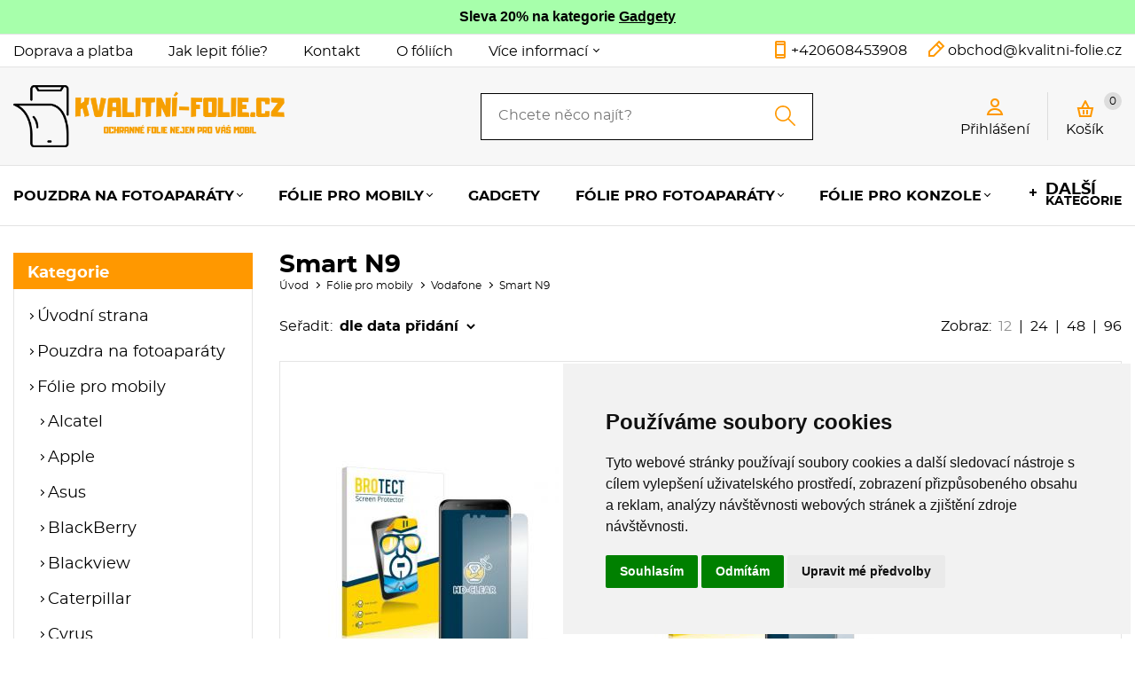

--- FILE ---
content_type: text/html
request_url: https://www.kvalitni-folie.cz/kategorie/smart-n9/
body_size: 319755
content:



<!DOCTYPE html>
<html lang="cs">
	<head>
		<meta charset="windows-1250" />
		<meta content="width=device-width,initial-scale=1.0,shrink-to-fit=no" name="viewport">
	<title>Ochranné fólie na display pro mobilní telefony značky Vodafone</title>
  	<meta name="keywords" content="Smart,N9" />
  	<meta name="description" content="E-shop kvalitni-folie.cz. Skladem Smart N9. Doručení až domů nebo osobní odběr." />
 	<meta name="robots" content="all,follow" />
 	<meta name="revisit-after" content="1 days" />
	<meta name="author" content="Code &amp; design: www.4shop.cz; Content: www.4shop.cz; e-mail:info@4shop.cz" />
	<link rel="icon" href="https://www.kvalitni-folie.cz/favicon.ico" type="image/x-icon" />
	<link href="https://shared.4shop.cz/sablona/_design_paris/rs03-oranzovy/css/screen.css" media="screen" rel="stylesheet" type="text/css">
	<link href="https://shared.4shop.cz/sablona/_design_paris/rs03-oranzovy/css/screen-barva.css" media="screen" rel="stylesheet" type="text/css">
	<link href="https://shared.4shop.cz/sablona/_design_paris/rs03-oranzovy/css/print.css" media="print" rel="stylesheet" type="text/css">
	<link href="https://shared.4shop.cz/sablona/_design_paris/rs03-oranzovy/css/drobnosti.css" rel="stylesheet" type="text/css" media="all" />
	<script src="https://code.jquery.com/jquery-3.6.0.min.js"></script>

		<script src="https://shared.4shop.cz/sablona/_design_paris/rs03-oranzovy/js/toggle.js" type="text/javascript"></script>
	<style>
.vyrobcemenu {
display:none;
}
</style>
<script type="text/javascript" src="https://c.seznam.cz/js/rc.js"></script>
<script>
  var retargetingConf = {
    rtgId: 34055
  };
  if (window.rc && window.rc.retargetingHit) {
    window.rc.retargetingHit(retargetingConf);
  }
</script>


<script type="text/javascript" src="https://c.seznam.cz/js/rc.js"></script>
<script>
var conversionConf = {
  id: 100021268,
  value: null
};
if (window.rc && window.rc.conversionHit) {
  window.rc.conversionHit(conversionConf);
}
</script>


<script type="text/javascript" src="https://c.seznam.cz/js/rc.js"></script>
<script>
var conversionConf = {
  id: 100097489,
  value: null
};
if (window.rc && window.rc.conversionHit) {
  window.rc.conversionHit(conversionConf);
}
</script>


<script type="text/javascript">
//<![CDATA[
var _hwq = _hwq || [];
    _hwq.push(['setKey', '426F8E56C4FEF126F24DB4EEC877031E']);_hwq.push(['setTopPos', '60']);_hwq.push(['showWidget', '21']);(function() {
    var ho = document.createElement('script'); ho.type = 'text/javascript'; ho.async = true;
    ho.src = 'https://cz.im9.cz/direct/i/gjs.php?n=wdgt&sak=426F8E56C4FEF126F24DB4EEC877031E';
    var s = document.getElementsByTagName('script')[0]; s.parentNode.insertBefore(ho, s);
})();
//]]>
</script>
	<link rel="apple-touch-icon" sizes="180x180" href="https://www.kvalitni-folie.cz/apple-touch-icon.png">
	<link rel="icon" type="image/png" sizes="32x32" href="https://www.kvalitni-folie.cz/favicon-32x32.png">
	<link rel="icon" type="image/png" sizes="16x16" href="https://www.kvalitni-folie.cz/favicon-16x16.png">
	<link rel="manifest" href="https://www.kvalitni-folie.cz/site.webmanifest">
	<link rel="mask-icon" href="https://www.kvalitni-folie.cz/safari-pinned-tab.svg" color="#5bbad5">

	<link rel="alternate" type="application/xml"  href="https://www.kvalitni-folie.cz/xml_gener_google.xml"  title="Google Merchant">

	<meta name="msapplication-TileColor" content="#da532c">
	<meta name="theme-color" content="#ffffff">

	<meta property="og:locale" content="cs_CZ" />
	<meta property="og:site_name" content="kvalitni-folie.cz" />
	<meta property="og:url" content="https://www.kvalitni-folie.cz//kategorie/smart-n9/" />  
	<meta property="og:title" content="Ochranné fólie pro mobily, chytré hodinky, navigace a tablety. Kvalitní pouzdra pro mobily a tablety. Náhradní řemínky pro chytr" />
	<meta property="og:description" content="E-shop kvalitni-folie.cz. Skladem Smart N9. Doručení až domů nebo osobní odběr." />


<script>
window.dataLayer = window.dataLayer ||   [];
function gtag(){
	dataLayer.push(arguments);
}
gtag('consent', 'default', {
	'ad_storage': 'denied',
	'ad_user_data': 'denied',
	'ad_personalization': 'denied',
	'analytics_storage': 'denied'
});
</script>

<script async src="https://www.googletagmanager.com/gtag/js?id=G-30R6GFHLYV"></script>
<script>
  window.dataLayer = window.dataLayer || [];
  function gtag(){dataLayer.push(arguments);}
  gtag('js', new Date());

  gtag('config', 'G-30R6GFHLYV');
</script>

<script type="text/plain" cookie-consent="tracking">

  var _gaq = _gaq || [];
  _gaq.push(['_setAccount', 'UA-86488352-1']);
  _gaq.push(['_setDomainName', 'kvalitni-folie.cz']);
  _gaq.push(['_trackPageview']);

  (function() {
    var ga = document.createElement('script'); ga.type = 'text/javascript'; ga.async = true;
    ga.src = ('https:' == document.location.protocol ? 'https://ssl' : 'http://www') + '.google-analytics.com/ga.js';
    var s = document.getElementsByTagName('script')[0]; s.parentNode.insertBefore(ga, s);
  })();

</script>




<!-- Google Tag Manager -->
<script>(function(w,d,s,l,i){w[l]=w[l]||[];w[l].push({'gtm.start':
new Date().getTime(),event:'gtm.js'});var f=d.getElementsByTagName(s)[0],
j=d.createElement(s),dl=l!='dataLayer'?'&l='+l:'';j.async=true;j.src=
'https://www.googletagmanager.com/gtm.js?id='+i+dl;f.parentNode.insertBefore(j,f);
})(window,document,'script','dataLayer','GTM-KR2MCDD');</script>
<!-- End Google Tag Manager -->

<!-- Google Tag Manager (noscript) -->
<noscript><iframe src="https://www.googletagmanager.com/ns.html?id=GTM-KR2MCDD"
height="0" width="0" style="display:none;visibility:hidden"></iframe></noscript>
<!-- End Google Tag Manager (noscript) -->





  
<!-- Cookie Consent by TermsFeed (https://www.TermsFeed.com) -->
<script type="text/javascript" src="https://www.termsfeed.com/public/cookie-consent/4.1.0/cookie-consent.js" charset="UTF-8"></script>
<script type="text/javascript" charset="UTF-8">
document.addEventListener('DOMContentLoaded', function () {
cookieconsent.run({"notice_banner_type":"simple","consent_type":"express","palette":"light","language":"cs","page_load_consent_levels":["strictly-necessary"],"notice_banner_reject_button_hide":false,"preferences_center_close_button_hide":false,"page_refresh_confirmation_buttons":false, "callbacks": {"scripts_specific_loaded": (level) => {switch(level) {case 'targeting':gtag('consent', 'update', {'ad_storage': 'granted','ad_user_data': 'granted','ad_personalization': 'granted','analytics_storage': 'granted'});break;}}},"callbacks_force": true});});
</script>
<style>.termsfeed-com---palette-light .cc-nb-okagree {color: #fff;background-color: black;}.termsfeed-com---nb-simple {max-width: 40%;}.termsfeed-com---nb .cc-nb-main-container {padding: 1rem;}.termsfeed-com---nb .cc-nb-title {font-size: 18px;}.termsfeed-com---nb .cc-nb-text {font-size: 12px;margin: 0 0 1rem 0;}.termsfeed-com---palette-light .cc-nb-changep {font-size: 11px;}.termsfeed-com---palette-light .cc-nb-reject {font-size: 11px;}.termsfeed-com---palette-light.termsfeed-com---nb {margin: 5px;}.termsfeed-com---reset p {margin-bottom: 0.4rem;}.termsfeed-com---palette-light .cc-nb-reject {color: #000;background-color: #eaeaea;}</style>
<noscript>ePrivacy and GPDR Cookie Consent by <a href="https://www.TermsFeed.com/" rel="nofollow">TermsFeed Generator</a></noscript>
<!-- End Cookie Consent by TermsFeed (https://www.TermsFeed.com) -->

</head>



<body >


  
<div style="background-color: #a7ffab;text-align: center;padding: 10px;top: 0px;min-height: 17px;font-weight: 700;">
           Sleva 20% na kategorie  <a href='https://www.kvalitni-folie.cz/kategorie/gadgety/' style='color:black;'>Gadgety</a> 
</div>

	<div class="page">




			<div class="top">
				<div>
					<div class="menu">


						<a href=""></a>
						<ul>

<li><a href="https://www.kvalitni-folie.cz/cti/10/doprava-a-platba/" title="Doprava a platba">Doprava a platba</a></li><li><a href="https://www.kvalitni-folie.cz/cti/12/jak-lepit-folie?/" title="Jak lepit fólie?">Jak lepit fólie?</a></li><li><a href="https://www.kvalitni-folie.cz/cti/6/kontakt/" title="Kontakt">Kontakt</a></li><li><a href="https://www.kvalitni-folie.cz/cti/11/o-foliich/" title="O fóliích">O fóliích</a></li>
							<li class="has-sub"><a href="">Více informací</a>
								<ul class="sub">
<li><a href="https://www.kvalitni-folie.cz/cti/4/obchodni-podminky/" title="Obchodní podmínky">Obchodní podmínky</a></li><li><a href="https://www.kvalitni-folie.cz/cti/14/reklamace-a-vraceni-zbozi/" title="Reklamace a vrácení zboží">Reklamace a vrácení zboží</a></li>								</ul>
							</li>
















						</ul>
					</div>
					<ul class="social-sites">
																	</ul>
					<p class="contact-phone"><a href="tel:+420608453908">+420608453908</a></p>
					<p class="contact-mail"><a href="mailto:obchod@kvalitni-folie.cz">obchod@kvalitni-folie.cz</a></p>



				</div>
			</div>


			<header role="banner" >
				<div>
					<div class="logo">


					<!-- Pokud není obrázkové logo, automaticky ho nahradí <span> s textovým názvem e-shopu. -->
										<span><a href="https://www.kvalitni-folie.cz/"><img src="https://www.kvalitni-folie.cz/upload/logo-kvalitni-folie.png" alt="" /></a></span>						
					</div>
					<form role="search" method="get" action="https://www.kvalitni-folie.cz/hledej/">
						<label for="search"></label><input type="search" name="retezec" placeholder="Chcete něco najít?" value="" id="inputText" autocomplete="off" onkeyup="generujNaseptavachledej(event);" onkeydown="posunNaseptavachledej(event);" /><button type="submit"></button>
						<div id="naseptavachledejDiv"></div>
					</form>
					<div class="user">

						<p><a href="#login-form"><span>Přihlášení</span></a></p>

					</div>

				<div class="basket">
					<p><a href="https://www.kvalitni-folie.cz/kosik/">Košík <span id="cart-count-ajax">0</span></a></p>
									</div>
			</div>
			<nav role="navigation">
				<a href="">Menu</a>
				<ol>





<li class="has-sub"><a href="https://www.kvalitni-folie.cz/kategorie/pouzdra-na-fotoaparaty/" title="Pouzdra na fotoaparáty">Pouzdra na fotoaparáty</a><div class="sub"><div>
								
								<ul><li class="header">Kategorie</li><li ><a href="https://www.kvalitni-folie.cz/kategorie/fujifilm-instax-mini-11/" title="FujiFilm Instax mini 11"><img alt="" src="https://www.kvalitni-folie.cz/obrazky/maly_pouzdro-pro-instax-mini-11-cerne.jpg"> FujiFilm Instax mini 11</a></li>
<li ><a href="https://www.kvalitni-folie.cz/kategorie/fujifilm-instax-mini-12/" title="FujiFilm Instax mini 12"><img alt="" src="https://www.kvalitni-folie.cz/obrazky/maly_pouzdro-pro-instax-mini-12-cerne.jpg"> FujiFilm Instax mini 12</a></li>
<li ><a href="https://www.kvalitni-folie.cz/kategorie/fujifilm-instax-mini-9/" title="FujiFilm Instax mini 9"><img alt="" src="https://www.kvalitni-folie.cz/obrazky/maly_pouzdro-pro-instax-mini-9-modra.jpg"> FujiFilm Instax mini 9</a></li>
<li ><a href="https://www.kvalitni-folie.cz/kategorie/fujifilm-instax-square-sq20/" title="FujiFilm Instax Square SQ20"><img alt="" src="https://www.kvalitni-folie.cz/obrazky/maly_pouzdro-pro-instax-square-sq20-beige.jpg"> FujiFilm Instax Square SQ20</a></li>
<li ><a href="https://www.kvalitni-folie.cz/kategorie/fujifilm-instax-square-sq6/" title="Fujifilm Instax Square SQ6"><img alt="" src="https://www.kvalitni-folie.cz/obrazky/maly_pouzdro-pro-fujifilm-instax-mini-70-cire.jpg"> Fujifilm Instax Square SQ6</a></li>
<li  class="last"><a href="https://www.kvalitni-folie.cz/kategorie/fujifilm-instax-wide-300/" title="Fujifilm instax Wide 300"><img alt="" src="https://www.kvalitni-folie.cz/obrazky/maly_pouzdro-pro-fujifilm-instax-wide-300-cerne.jpg"> Fujifilm instax Wide 300</a></li>
							</ul></div>


</div></li>

<li class="has-sub"><a href="https://www.kvalitni-folie.cz/kategorie/folie-pro-mobily/" title="Fólie pro mobily">Fólie pro mobily</a><div class="sub"><div>
								
								<ul><li class="header">Kategorie</li><li ><a href="https://www.kvalitni-folie.cz/kategorie/alcatel/" title="Alcatel"><img alt="" src="https://www.kvalitni-folie.cz/obrazky/maly_1602495623-6x-su75-ultraclear-screen-protector-alcatel-1s-2019.jpg"> Alcatel</a></li>
<li ><a href="https://www.kvalitni-folie.cz/kategorie/apple/" title="Apple"><img alt="" src="https://www.kvalitni-folie.cz/obrazky/maly_4068489955309.jpg"> Apple</a></li>
<li ><a href="https://www.kvalitni-folie.cz/kategorie/asus/" title="Asus"><img alt="" src="https://www.kvalitni-folie.cz/obrazky/maly_ochranna-folie-brotect-airglass-glass-screen-protector-for-asus-smartphone-for-snapdragon-insiders.jpg"> Asus</a></li>
<li ><a href="https://www.kvalitni-folie.cz/kategorie/blackberry/" title="BlackBerry"><img alt="" src="https://www.kvalitni-folie.cz/obrazky/maly_1592325088-2x-brotecthd-clear-screen-protector-blackberry-p9982-porsche-design.jpg"> BlackBerry</a></li>
<li ><a href="https://www.kvalitni-folie.cz/kategorie/blackview/" title="Blackview"><img alt="" src="https://www.kvalitni-folie.cz/obrazky/maly_ochranna-folie-brotect-airglass-glass-screen-protector-for-blackview-bl9000-pro.jpg"> Blackview</a></li>
<li ><a href="https://www.kvalitni-folie.cz/kategorie/caterpillar/" title="Caterpillar"><img alt="" src="https://www.kvalitni-folie.cz/obrazky/maly_ochranna-folie-airglass-premium-glass-screen-protector-caterpillar-cat-s75-zadni-kamera.jpg"> Caterpillar</a></li>
<li ><a href="https://www.kvalitni-folie.cz/kategorie/cyrus/" title="Cyrus"><img alt="" src="https://www.kvalitni-folie.cz/obrazky/maly_1647854183-2x-brotecthd-clear-screen-protector-cyrus-cs45xa.jpg"> Cyrus</a></li>
<li ><a href="https://www.kvalitni-folie.cz/kategorie/cubot/" title="Cubot"><img alt="" src="https://www.kvalitni-folie.cz/obrazky/maly_4068489293135.jpg"> Cubot</a></li>
<li ><a href="https://www.kvalitni-folie.cz/kategorie/doogee/" title="Doogee"><img alt="" src="https://www.kvalitni-folie.cz/obrazky/maly_4068489627916.jpg"> Doogee</a></li>
<li ><a href="https://www.kvalitni-folie.cz/kategorie/doro-1/" title="Doro"><img alt="" src="https://www.kvalitni-folie.cz/obrazky/maly_1632472988-airglass-premium-glass-screen-protector-doro-8080.jpg"> Doro</a></li>
<li ><a href="https://www.kvalitni-folie.cz/kategorie/evolveo/" title="Evolveo"><img alt="" src="https://www.kvalitni-folie.cz/obrazky/maly_1671086071-ochranne-folie-6x-su75-ultraclear-screen-protector-evolveo-strongphone-g7.jpg"> Evolveo</a></li>
<li ><a href="https://www.kvalitni-folie.cz/kategorie/fairphone/" title="Fairphone"><img alt="" src="https://www.kvalitni-folie.cz/obrazky/maly_1641371668-airglass-premium-glass-screen-protector-fairphone-3-plus.jpg"> Fairphone</a></li>
<li ><a href="https://www.kvalitni-folie.cz/kategorie/gigaset-2/" title="Gigaset"><img alt="" src="https://www.kvalitni-folie.cz/obrazky/maly_2x-brotect-hd-clear-screen-protector-for-gigaset-gs5-lite.jpg"> Gigaset</a></li>
<li ><a href="https://www.kvalitni-folie.cz/kategorie/google/" title="Google"><img alt="" src="https://www.kvalitni-folie.cz/obrazky/maly_4068489940015.jpg"> Google</a></li>
<li ><a href="https://www.kvalitni-folie.cz/kategorie/honor-1/" title="Honor"><img alt="" src="https://www.kvalitni-folie.cz/obrazky/maly_4068489708714.jpg"> Honor</a></li>
<li ><a href="https://www.kvalitni-folie.cz/kategorie/hp-2/" title="HP"><img alt="" src="https://www.kvalitni-folie.cz/obrazky/maly_1538032303-airglass-premium-glass-screen-protector-hp-elite-x3.jpg"> HP</a></li>
<li ><a href="https://www.kvalitni-folie.cz/kategorie/htc/" title="HTC"><img alt="" src="https://www.kvalitni-folie.cz/obrazky/maly_1630399188-2x-brotecthd-clear-screen-protector-htc-desire-21-pro-5g.jpg"> HTC</a></li>
<li ><a href="https://www.kvalitni-folie.cz/kategorie/huawei/" title="Huawei"><img alt="" src="https://www.kvalitni-folie.cz/obrazky/maly_4068489586831.jpg"> Huawei</a></li>
<li ><a href="https://www.kvalitni-folie.cz/kategorie/infinix/" title="Infinix"><img alt="" src="https://www.kvalitni-folie.cz/obrazky/maly_ochranna-folie-brotect-airglass-glass-screen-protector-for-infinix-hot-40-pro.jpg"> Infinix</a></li>
<li ><a href="https://www.kvalitni-folie.cz/kategorie/land-rover/" title="Land Rover"><img alt="" src="https://www.kvalitni-folie.cz/obrazky/maly_1570013844-2x-brotecthd-clear-screen-protector-land-rover-explore.jpg"> Land Rover</a></li>
<li ><a href="https://www.kvalitni-folie.cz/kategorie/lenovo/" title="Lenovo"><img alt="" src="https://www.kvalitni-folie.cz/obrazky/maly_ochranne-folie-2x-brotect-hd-clear-screen-protector-for-lenovo-legion-go.jpg"> Lenovo</a></li>
<li ><a href="https://www.kvalitni-folie.cz/kategorie/letv/" title="LeTV"><img alt="" src="https://www.kvalitni-folie.cz/obrazky/maly_1472205570-2x-brotecthd-clear-screen-protector-letv-1s.jpg"> LeTV</a></li>
<li ><a href="https://www.kvalitni-folie.cz/kategorie/lg/" title="LG"><img alt="" src="https://www.kvalitni-folie.cz/obrazky/maly_1634292100-brotect-flex-full-cover-protector-lg-velvet.jpg"> LG</a></li>
<li ><a href="https://www.kvalitni-folie.cz/kategorie/meizu-1/" title="Meizu"><img alt="" src="https://www.kvalitni-folie.cz/obrazky/maly_1545203975-2x-brotecthd-clear-screen-protector-meizu-16th.jpg"> Meizu</a></li>
<li ><a href="https://www.kvalitni-folie.cz/kategorie/microsoft/" title="Microsoft"><img alt="" src="https://www.kvalitni-folie.cz/obrazky/maly_1479058458-2x-brotecthd-clear-screen-protector-microsoft-lumia-550.jpg"> Microsoft</a></li>
<li ><a href="https://www.kvalitni-folie.cz/kategorie/hmd/" title="HMD"><img alt="" src="https://www.kvalitni-folie.cz/obrazky/maly_ochranna-folie-brotect-airglass-glass-screen-protector-for-hmd-skyline.jpg"> HMD</a></li>
<li ><a href="https://www.kvalitni-folie.cz/kategorie/motorola/" title="Motorola"><img alt="" src="https://www.kvalitni-folie.cz/obrazky/maly_4068489488319.jpg"> Motorola</a></li>
<li ><a href="https://www.kvalitni-folie.cz/kategorie/no-1/" title="No. 1"><img alt="" src="https://www.kvalitni-folie.cz/obrazky/maly_1458149594-6x-su75-ultraclear-screen-protector-no-1-x1-x-men.jpg"> No. 1</a></li>
<li ><a href="https://www.kvalitni-folie.cz/kategorie/nothing/" title="Nothing"><img alt="" src="https://www.kvalitni-folie.cz/obrazky/maly_4068489804232.jpg"> Nothing</a></li>
<li ><a href="https://www.kvalitni-folie.cz/kategorie/nokia/" title="Nokia"><img alt="" src="https://www.kvalitni-folie.cz/obrazky/maly_ochranne-folie-2x-brotect-flex-full-cover-screen-protector-for-nokia-3310-2017.jpg"> Nokia</a></li>
<li ><a href="https://www.kvalitni-folie.cz/kategorie/nubia-1/" title="Nubia"><img alt="" src="https://www.kvalitni-folie.cz/obrazky/maly_ochranna-folie-brotect-airglass-glass-screen-protector-for-nubia-redmagic-8s-pro.jpg"> Nubia</a></li>
<li ><a href="https://www.kvalitni-folie.cz/kategorie/oneplus/" title="OnePlus"><img alt="" src="https://www.kvalitni-folie.cz/obrazky/maly_4068489353280.jpg"> OnePlus</a></li>
<li ><a href="https://www.kvalitni-folie.cz/kategorie/oppo/" title="Oppo"><img alt="" src="https://www.kvalitni-folie.cz/obrazky/maly_4068489526790.jpg"> Oppo</a></li>
<li ><a href="https://www.kvalitni-folie.cz/kategorie/-oukitel/" title=" Oukitel"><img alt="" src="https://www.kvalitni-folie.cz/obrazky/maly_ochranna-folie-brotect-airglass-glass-screen-protector-for-oukitel-wp23.jpg">  Oukitel</a></li>
<li ><a href="https://www.kvalitni-folie.cz/kategorie/rugggear/" title="RuggGear"><img alt="" src="https://www.kvalitni-folie.cz/obrazky/maly_1623078914-2x-brotecthd-clear-screen-protector-ruggear-rg725.jpg"> RuggGear</a></li>
<li ><a href="https://www.kvalitni-folie.cz/kategorie/realme/" title="Realme"><img alt="" src="https://www.kvalitni-folie.cz/obrazky/maly_4068489700183.jpg"> Realme</a></li>
<li ><a href="https://www.kvalitni-folie.cz/kategorie/samsung/" title="Samsung"><img alt="" src="https://www.kvalitni-folie.cz/obrazky/maly_4068489758191.jpg"> Samsung</a></li>
<li ><a href="https://www.kvalitni-folie.cz/kategorie/sony/" title="Sony"><img alt="" src="https://www.kvalitni-folie.cz/obrazky/maly_4068489825589.jpg"> Sony</a></li>
<li ><a href="https://www.kvalitni-folie.cz/kategorie/tcl-1/" title="TCL"><img alt="" src="https://www.kvalitni-folie.cz/obrazky/maly_ochranna-folie-brotect-airglass-glass-screen-protector-for-tcl-30-se.jpg"> TCL</a></li>
<li ><a href="https://www.kvalitni-folie.cz/kategorie/ulefone/" title="Ulefone"><img alt="" src="https://www.kvalitni-folie.cz/obrazky/maly_ochranna-folie-brotect-airglass-glass-screen-protector-for-ulefone-armor-mini-20-pro.jpg"> Ulefone</a></li>
<li ><a href="https://www.kvalitni-folie.cz/kategorie/umi/" title="UMI"><img alt="" src="https://www.kvalitni-folie.cz/obrazky/maly_1485417878-6x-su75-ultraclear-screen-protector-umi-plus-e.jpg"> UMI</a></li>
<li ><a href="https://www.kvalitni-folie.cz/kategorie/umidigi/" title="Umidigi"><img alt="" src="https://www.kvalitni-folie.cz/obrazky/maly_ochranne-folie-2x-brotect-hd-clear-screen-protector-for-umidigi-g1-tab-kids.jpg"> Umidigi</a></li>
<li ><a href="https://www.kvalitni-folie.cz/kategorie/vernee-/" title="Vernee "><img alt="" src="https://www.kvalitni-folie.cz/obrazky/maly_1526209167-airglass-premium-glass-screen-protector-vernee-m6.jpg"> Vernee </a></li>
<li ><a href="https://www.kvalitni-folie.cz/kategorie/vivo-1/" title="Vivo"><img alt="" src="https://www.kvalitni-folie.cz/obrazky/maly_4068489512427.jpg"> Vivo</a></li>
<li ><a href="https://www.kvalitni-folie.cz/kategorie/vodafone/" title="Vodafone"><img alt="" src="https://www.kvalitni-folie.cz/obrazky/maly_1568206326-2x-brotecthd-clear-screen-protector-vodafone-smart-n10.jpg"> Vodafone</a></li>
<li ><a href="https://www.kvalitni-folie.cz/kategorie/xiaomi/" title="Xiaomi"><img alt="" src="https://www.kvalitni-folie.cz/obrazky/maly_4068489481730.jpg"> Xiaomi</a></li>
<li  class="last"><a href="https://www.kvalitni-folie.cz/kategorie/zte/" title="ZTE"><img alt="" src="https://www.kvalitni-folie.cz/obrazky/maly_ochranne-folie-2x-brotect-flex-full-cover-screen-protector-for-zte-axon-40-ultra.jpg"> ZTE</a></li>
							</ul></div>


</div></li>

<li><a href="https://www.kvalitni-folie.cz/kategorie/gadgety/" title="Gadgety">Gadgety</a></li>
<li class="has-sub"><a href="https://www.kvalitni-folie.cz/kategorie/folie-pro-fotoaparaty/" title="Fólie pro fotoaparáty">Fólie pro fotoaparáty</a><div class="sub"><div>
								
								<ul><li class="header">Kategorie</li><li ><a href="https://www.kvalitni-folie.cz/kategorie/canon/" title="Canon"><img alt="" src="https://www.kvalitni-folie.cz/obrazky/maly_ochranna-folie-airglass-premium-glass-screen-protector-canon-powershot-g7-x-mark-iii.jpg"> Canon</a></li>
<li ><a href="https://www.kvalitni-folie.cz/kategorie/fujifilm/" title="FujiFilm"><img alt="" src="https://www.kvalitni-folie.cz/obrazky/maly_4068489519327.jpg"> FujiFilm</a></li>
<li ><a href="https://www.kvalitni-folie.cz/kategorie/leica-1/" title="Leica"><img alt="" src="https://www.kvalitni-folie.cz/obrazky/maly_4068489347944.jpg"> Leica</a></li>
<li ><a href="https://www.kvalitni-folie.cz/kategorie/nikon/" title="Nikon"><img alt="" src="https://www.kvalitni-folie.cz/obrazky/maly_ochranna-folie-airglass-premium-glass-screen-protector-nikon-coolpix-p1000.jpg"> Nikon</a></li>
<li ><a href="https://www.kvalitni-folie.cz/kategorie/panasonic/" title="Panasonic"><img alt="" src="https://www.kvalitni-folie.cz/obrazky/maly_ochranna-folie-brotect-airglass-glass-screen-protector-for-panasonic-lumix-dmc-fz2000.jpg"> Panasonic</a></li>
<li ><a href="https://www.kvalitni-folie.cz/kategorie/pentax/" title="Pentax"><img alt="" src="https://www.kvalitni-folie.cz/obrazky/maly_4251046267834.jpg"> Pentax</a></li>
<li ><a href="https://www.kvalitni-folie.cz/kategorie/olympus/" title="Olympus"><img alt="" src="https://www.kvalitni-folie.cz/obrazky/maly_ochranne-folie-2x-brotect-hd-clear-screen-protector-for-olympus-om-system-tough-tg-7.jpg"> Olympus</a></li>
<li  class="last"><a href="https://www.kvalitni-folie.cz/kategorie/sony-1/" title="Sony"><img alt="" src="https://www.kvalitni-folie.cz/obrazky/maly_4066208546715.jpg"> Sony</a></li>
							</ul></div>


</div></li>

<li class="has-sub"><a href="https://www.kvalitni-folie.cz/kategorie/folie-pro-konzole/" title="Fólie pro konzole">Fólie pro konzole</a><div class="sub"><div>
								
								<ul><li class="header">Kategorie</li><li ><a href="https://www.kvalitni-folie.cz/kategorie/nintendo/" title="Nintendo"><img alt="" src="https://www.kvalitni-folie.cz/obrazky/maly_1573229724-2x-brotecthd-clear-screen-protector-nintendo-switch-lite.jpg"> Nintendo</a></li>
<li ><a href="https://www.kvalitni-folie.cz/kategorie/asus-6/" title="Asus"><img alt="" src="https://www.kvalitni-folie.cz/obrazky/maly_ochranne-folie-2x-brotect-flex-full-cover-screen-protector-for-asus-rog-ally-2023-rc71l.jpg"> Asus</a></li>
<li ><a href="https://www.kvalitni-folie.cz/kategorie/msi/" title="MSI"><img alt="" src="https://www.kvalitni-folie.cz/obrazky/maly_4068489700268.jpg"> MSI</a></li>
<li  class="last"><a href="https://www.kvalitni-folie.cz/kategorie/sony-3/" title="Sony"><img alt="" src="https://www.kvalitni-folie.cz/obrazky/maly_4066208981493.jpg"> Sony</a></li>
							</ul></div>


</div></li>









						<li class="has-sub more">
							<a href=""><span>Další</span> kategorie</a>
							<ul class="sub">

<li><a href="https://www.kvalitni-folie.cz/kategorie/folie-pro-navigace/" title="Fólie pro navigace">Fólie pro navigace</a></li>
<li><a href="https://www.kvalitni-folie.cz/kategorie/folie-pro-merici-pristroje/" title="Fólie pro měřící přístroje">Fólie pro měřící přístroje</a></li>
<li><a href="https://www.kvalitni-folie.cz/kategorie/folie-pro-mobilni-pos/" title="Fólie pro mobilní POS">Fólie pro mobilní POS</a></li>
<li><a href="https://www.kvalitni-folie.cz/kategorie/folie-pro-smartwatches-/" title="Fólie pro Smartwatches ">Fólie pro Smartwatches </a></li>
<li><a href="https://www.kvalitni-folie.cz/kategorie/folie-pro-tablety/" title="Fólie pro tablety">Fólie pro tablety</a></li>
<li><a href="https://www.kvalitni-folie.cz/kategorie/folie-pro-videokamery/" title="Fólie pro videokamery">Fólie pro videokamery</a></li>
<li><a href="https://www.kvalitni-folie.cz/kategorie/folie-pro-ebooky/" title="Fólie pro Ebooky">Fólie pro Ebooky</a></li>
<li><a href="https://www.kvalitni-folie.cz/kategorie/nahradni-reminky-pro-smartwatches/" title="Náhradní řemínky pro smartwatches">Náhradní řemínky pro smartwatches</a></li>
<li><a href="https://www.kvalitni-folie.cz/kategorie/pouzdra-pro-ebooky/" title="Pouzdra pro Ebooky">Pouzdra pro Ebooky</a></li>
<li><a href="https://www.kvalitni-folie.cz/kategorie/pouzdra-pro-gps/" title="Pouzdra pro GPS">Pouzdra pro GPS</a></li>
<li><a href="https://www.kvalitni-folie.cz/kategorie/prislusenstvi-pro-herni-konzole/" title="Příslušenství pro herní konzole">Příslušenství pro herní konzole</a></li>
<li><a href="https://www.kvalitni-folie.cz/kategorie/pouzdra-pro-mobily/" title="Pouzdra pro mobily">Pouzdra pro mobily</a></li>
<li><a href="https://www.kvalitni-folie.cz/kategorie/pouzdra-pro-tablety/" title="Pouzdra pro tablety">Pouzdra pro tablety</a></li>
<li><a href="https://www.kvalitni-folie.cz/kategorie/univerzalni-prislusenstvi/" title="Univerzální příslušenství">Univerzální příslušenství</a></li>



    <li><a href="https://www.kvalitni-folie.cz/index.php?co=megaakce&amp;druh=vyprodej" title="Výprodej zboží!">Výprodej</a></li>



    <li><a href="https://www.kvalitni-folie.cz/megaakce/" title="Akční nabídka!">Akce</a></li>


							</ul>
						</li>


					</ol>
				</nav>
			</header>






























		<main class="products">




 <style>
/* výchozí: zobrazit vše */
.left-sidebar {
    display: block;
}

#close-filter {
    display: none;
}

/* zobrazit tlačítko jen na mobilu */
#toggle-filter {
    display: none;
}

@media (max-width: 1000px) {

    /* výchozí: levý sloupec skrytý */
    .left-sidebar:not(:only-child) {
        display: none;
    }

    /* tlačítko zobrazit na mobilu */
    #toggle-filter {
        display: inline-block;
        padding: 10px 15px;
        margin: 0px;
        background: #eee;
        border: 1px solid #ccc;
        cursor: pointer;
    }

    /* pokud je sloupec otevřený */
    .left-sidebar.open {
        display: flex !important;
        justify-content: center;
        align-items: center;
        position: fixed;
        inset: 0;
        background: rgba(0, 0, 0, 0.6);
        z-index: 9999;
        padding: 20px;
    } 

    /* uvnitř .left-sidebar zobraz pouze #filter-panel */
    .left-sidebar.open > *:not(#filter-panel) {
        display: none !important;
    }

    /* styl modálního okna */
    .left-sidebar.open #filter-panel {
        background: white;
        border-radius: 12px;
        padding: 20px;
        width: 100%;
        max-width: 500px;
        max-height: 90vh;
        overflow-y: auto;
        position: relative;
        box-shadow: 0 0 15px rgba(0,0,0,0.4);
    }

    .left-sidebar.open #close-filter {
        display: block;
        position: absolute;
        top: 10px;
        right: 10px;
        background: transparent;
        border: none;
        font-size: 24px;
        font-weight: bold;
        color: #333;
        cursor: pointer;
        z-index: 10000;
    }

    #filter-panel.open {
        display: block !important; /* nebo flex */
        position: relative;        /* nutné pro absolutní pozici X */
        background: white;
        padding: 20px;
        border-radius: 10px;
        max-width: 500px;
        width: 100%;
        max-height: 90%;
        overflow-y: auto;
        box-shadow: 0 0 15px rgba(0, 0, 0, 0.4);
    }

    #filter-panel.open #close-filter {
        display: block;
        position: absolute;
        top: 10px;
        right: 10px;
        background: transparent;
        border: none;
        font-size: 24px;
        font-weight: bold;
        color: #444;
        cursor: pointer;
        z-index: 10001;
    }

    main div.columns > div:nth-of-type(1):not(:only-child) {
       margin-right: 0rem;
       width: 93%;
    }

}

</style>

				<div class="columns">
					<div class="left-sidebar">
												<div class="categories">
							<p>Kategorie</p>
<ul id="cat">


<li><a href="https://www.kvalitni-folie.cz/" title="Úvodní strana" class="uvodnistrana">Úvodní strana</a></li>

<li ><a href="https://www.kvalitni-folie.cz/kategorie/pouzdra-na-fotoaparaty/" title="Pouzdra na fotoaparáty">Pouzdra na fotoaparáty</a>
<ul class="sub" id="a2992" style="display: none; margin-left: 12px;">
<li ><a href="https://www.kvalitni-folie.cz/kategorie/fujifilm-instax-mini-11/"  title="FujiFilm Instax mini 11">FujiFilm Instax mini 11</a></li>
<li ><a href="https://www.kvalitni-folie.cz/kategorie/fujifilm-instax-wide-300/"  title="Fujifilm instax Wide 300">Fujifilm instax Wide 300</a></li>
<li ><a href="https://www.kvalitni-folie.cz/kategorie/fujifilm-instax-square-sq6/"  title="Fujifilm Instax Square SQ6">Fujifilm Instax Square SQ6</a></li>
<li ><a href="https://www.kvalitni-folie.cz/kategorie/fujifilm-instax-square-sq20/"  title="FujiFilm Instax Square SQ20">FujiFilm Instax Square SQ20</a></li>
<li ><a href="https://www.kvalitni-folie.cz/kategorie/fujifilm-instax-mini-9/"  title="FujiFilm Instax mini 9">FujiFilm Instax mini 9</a></li>
<li ><a href="https://www.kvalitni-folie.cz/kategorie/fujifilm-instax-mini-12/"  title="FujiFilm Instax mini 12">FujiFilm Instax mini 12</a></li>
</ul></li>

<li ><a href="https://www.kvalitni-folie.cz/kategorie/folie-pro-mobily/" title="Fólie pro mobily">Fólie pro mobily</a>
<ul class="sub" id="a0" style="display: none; margin-left: 12px;">
<li ><a href="https://www.kvalitni-folie.cz/kategorie/alcatel/"  title="Alcatel">Alcatel</a>
<ul class="sub" id="a2" style="display: none; margin-left: 12px;">
<li ><a href="https://www.kvalitni-folie.cz/kategorie/1c-2019/"  title="1C 2019">1C 2019</a></li>
<li ><a href="https://www.kvalitni-folie.cz/kategorie/1s-2019/"  title="1S 2019">1S 2019</a></li>
<li ><a href="https://www.kvalitni-folie.cz/kategorie/3c/"  title="3C">3C</a></li>
<li ><a href="https://www.kvalitni-folie.cz/kategorie/3x-2019/"  title="3X 2019">3X 2019</a></li>
<li ><a href="https://www.kvalitni-folie.cz/kategorie/5v/"  title="5V">5V</a></li>
<li ><a href="https://www.kvalitni-folie.cz/kategorie/idol-4/"  title="Idol 4">Idol 4</a></li>
<li ><a href="https://www.kvalitni-folie.cz/kategorie/idol-5/"  title="Idol 5">Idol 5</a></li>
<li ><a href="https://www.kvalitni-folie.cz/kategorie/one-touch-pop-2-(4-5)-/"  title="One Touch Pop 2 (4.5) ">One Touch Pop 2 (4.5) </a></li>
<li ><a href="https://www.kvalitni-folie.cz/kategorie/one-touch-pop-2-(5)/"  title="One Touch Pop 2 (5)">One Touch Pop 2 (5)</a></li>
<li ><a href="https://www.kvalitni-folie.cz/kategorie/u5-3g/"  title="U5 3G">U5 3G</a></li>
<li ><a href="https://www.kvalitni-folie.cz/kategorie/u5-4g/"  title="U5 4G">U5 4G</a></li>
</ul></li>

<li ><a href="https://www.kvalitni-folie.cz/kategorie/apple/"  title="Apple">Apple</a>
<ul class="sub" id="a3" style="display: none; margin-left: 12px;">
<li ><a href="https://www.kvalitni-folie.cz/kategorie/iphone-5s/"  title="iPhone 5s">iPhone 5s</a></li>
<li ><a href="https://www.kvalitni-folie.cz/kategorie/iphone-6/"  title="iPhone 6">iPhone 6</a></li>
<li ><a href="https://www.kvalitni-folie.cz/kategorie/iphone-6-plus/"  title="iPhone 6 Plus">iPhone 6 Plus</a></li>
<li ><a href="https://www.kvalitni-folie.cz/kategorie/iphone-6s/"  title="iPhone 6S">iPhone 6S</a></li>
<li ><a href="https://www.kvalitni-folie.cz/kategorie/iphone-6s-plus/"  title="iPhone 6S Plus">iPhone 6S Plus</a></li>
<li ><a href="https://www.kvalitni-folie.cz/kategorie/iphone-7/"  title="iPhone 7">iPhone 7</a></li>
<li ><a href="https://www.kvalitni-folie.cz/kategorie/iphone-7-plus/"  title="iPhone 7 Plus">iPhone 7 Plus</a></li>
<li ><a href="https://www.kvalitni-folie.cz/kategorie/iphone-8/"  title="iPhone 8">iPhone 8</a></li>
<li ><a href="https://www.kvalitni-folie.cz/kategorie/iphone-8-plus/"  title="iPhone 8 Plus">iPhone 8 Plus</a></li>
<li ><a href="https://www.kvalitni-folie.cz/kategorie/iphone-11/"  title="iPhone 11">iPhone 11</a></li>
<li ><a href="https://www.kvalitni-folie.cz/kategorie/iphone-11-pro/"  title="iPhone 11 Pro">iPhone 11 Pro</a></li>
<li ><a href="https://www.kvalitni-folie.cz/kategorie/iphone-11-pro-max/"  title="iPhone 11 Pro Max">iPhone 11 Pro Max</a></li>
<li ><a href="https://www.kvalitni-folie.cz/kategorie/iphone-12/"  title="iPhone 12">iPhone 12</a></li>
<li ><a href="https://www.kvalitni-folie.cz/kategorie/iphone-12-mini-1/"  title="iPhone 12 Mini">iPhone 12 Mini</a></li>
<li ><a href="https://www.kvalitni-folie.cz/kategorie/iphone-12-pro/"  title="iPhone 12 Pro">iPhone 12 Pro</a></li>
<li ><a href="https://www.kvalitni-folie.cz/kategorie/iphone-13/"  title="iPhone 13">iPhone 13</a></li>
<li ><a href="https://www.kvalitni-folie.cz/kategorie/iphone-13-mini/"  title="iPhone 13 mini">iPhone 13 mini</a></li>
<li ><a href="https://www.kvalitni-folie.cz/kategorie/iphone-13-pro/"  title="iPhone 13 Pro">iPhone 13 Pro</a></li>
<li ><a href="https://www.kvalitni-folie.cz/kategorie/iphone-13-pro-max/"  title="iPhone 13 Pro Max">iPhone 13 Pro Max</a></li>
<li ><a href="https://www.kvalitni-folie.cz/kategorie/iphone-14/"  title="iPhone 14">iPhone 14</a></li>
<li ><a href="https://www.kvalitni-folie.cz/kategorie/iphone-16/"  title="iPhone 16">iPhone 16</a></li>
<li ><a href="https://www.kvalitni-folie.cz/kategorie/iphone-15/"  title="iPhone 15">iPhone 15</a></li>
<li ><a href="https://www.kvalitni-folie.cz/kategorie/iphone-17/"  title="iPhone 17">iPhone 17</a></li>
<li ><a href="https://www.kvalitni-folie.cz/kategorie/iphone-se-2016/"  title="iPhone SE 2016">iPhone SE 2016</a></li>
<li ><a href="https://www.kvalitni-folie.cz/kategorie/iphone-16-pro/"  title="iPhone 16 pro">iPhone 16 pro</a></li>
<li ><a href="https://www.kvalitni-folie.cz/kategorie/iphone-se-2-2020/"  title="iPhone SE 2 2020">iPhone SE 2 2020</a></li>
<li ><a href="https://www.kvalitni-folie.cz/kategorie/iphone-se-3-2022/"  title="iPhone SE 3 2022">iPhone SE 3 2022</a></li>
<li ><a href="https://www.kvalitni-folie.cz/kategorie/iphone-x/"  title="iPhone X">iPhone X</a></li>
<li ><a href="https://www.kvalitni-folie.cz/kategorie/iphone-xr/"  title="iPhone XR">iPhone XR</a></li>
<li ><a href="https://www.kvalitni-folie.cz/kategorie/iphone-xs/"  title="iPhone Xs">iPhone Xs</a></li>
<li ><a href="https://www.kvalitni-folie.cz/kategorie/iphone-xs-max/"  title="iPhone Xs Max">iPhone Xs Max</a></li>
</ul></li>

<li ><a href="https://www.kvalitni-folie.cz/kategorie/asus/"  title="Asus">Asus</a>
<ul class="sub" id="a4" style="display: none; margin-left: 12px;">
<li ><a href="https://www.kvalitni-folie.cz/kategorie/rog-phone/"  title="ROG Phone">ROG Phone</a></li>
<li ><a href="https://www.kvalitni-folie.cz/kategorie/rog-phone-2/"  title="ROG Phone 2">ROG Phone 2</a></li>
<li ><a href="https://www.kvalitni-folie.cz/kategorie/rog-phone-3-zs661ks/"  title="ROG Phone 3 ZS661KS">ROG Phone 3 ZS661KS</a></li>
<li ><a href="https://www.kvalitni-folie.cz/kategorie/rog-phone-5/"  title="ROG Phone 5">ROG Phone 5</a></li>
<li ><a href="https://www.kvalitni-folie.cz/kategorie/zenfone-2-laser-ze500kl/"  title="ZenFone 2 Laser ZE500KL">ZenFone 2 Laser ZE500KL</a></li>
<li ><a href="https://www.kvalitni-folie.cz/kategorie/zenfone-3-ze520kl-1/"  title="ZenFone 3 ZE520KL">ZenFone 3 ZE520KL</a></li>
<li ><a href="https://www.kvalitni-folie.cz/kategorie/zenfone-3-max-zc520tl/"  title="ZenFone 3 Max ZC520TL">ZenFone 3 Max ZC520TL</a></li>
<li ><a href="https://www.kvalitni-folie.cz/kategorie/zenfone-3-max-zc553kl/"  title="ZenFone 3 Max ZC553KL">ZenFone 3 Max ZC553KL</a></li>
<li ><a href="https://www.kvalitni-folie.cz/kategorie/zenfone-5-ze620kl/"  title="Zenfone 5 ZE620KL">Zenfone 5 ZE620KL</a></li>
<li ><a href="https://www.kvalitni-folie.cz/kategorie/zenfone-5z-zs620kl/"  title="Zenfone 5z ZS620KL">Zenfone 5z ZS620KL</a></li>
<li ><a href="https://www.kvalitni-folie.cz/kategorie/zenfone-7-pro-zs671ks/"  title="Zenfone 7 Pro ZS671KS">Zenfone 7 Pro ZS671KS</a></li>
<li ><a href="https://www.kvalitni-folie.cz/kategorie/zenfone-8/"  title="ZenFone 8">ZenFone 8</a></li>
<li ><a href="https://www.kvalitni-folie.cz/kategorie/zenfone-go-zc500tg/"  title="ZenFone GO ZC500TG">ZenFone GO ZC500TG</a></li>
<li ><a href="https://www.kvalitni-folie.cz/kategorie/zenfone-go-zb500kl/"  title="ZenFone Go ZB500KL">ZenFone Go ZB500KL</a></li>
<li ><a href="https://www.kvalitni-folie.cz/kategorie/rog-phone-6/"  title="ROG Phone 6">ROG Phone 6</a></li>
<li ><a href="https://www.kvalitni-folie.cz/kategorie/zenfone-max-zc550kl/"  title="ZenFone Max ZC550KL">ZenFone Max ZC550KL</a></li>
<li ><a href="https://www.kvalitni-folie.cz/kategorie/zenfone-max-pro-(m1)/"  title="ZenFone Max Pro (M1)">ZenFone Max Pro (M1)</a></li>
<li ><a href="https://www.kvalitni-folie.cz/kategorie/zenfone-max-pro-(m2)/"  title="ZenFone Max Pro (M2)">ZenFone Max Pro (M2)</a></li>
</ul></li>

<li ><a href="https://www.kvalitni-folie.cz/kategorie/blackberry/"  title="BlackBerry">BlackBerry</a>
<ul class="sub" id="a5" style="display: none; margin-left: 12px;">
<li ><a href="https://www.kvalitni-folie.cz/kategorie/classic-q20/"  title="Classic Q20">Classic Q20</a></li>
<li ><a href="https://www.kvalitni-folie.cz/kategorie/dtek50/"  title="DTEK50">DTEK50</a></li>
<li ><a href="https://www.kvalitni-folie.cz/kategorie/dtek60/"  title="DTEK60">DTEK60</a></li>
<li ><a href="https://www.kvalitni-folie.cz/kategorie/leap/"  title="Leap">Leap</a></li>
<li ><a href="https://www.kvalitni-folie.cz/kategorie/keyone/"  title="Keyone">Keyone</a></li>
<li ><a href="https://www.kvalitni-folie.cz/kategorie/key-2/"  title="Key 2">Key 2</a></li>
<li ><a href="https://www.kvalitni-folie.cz/kategorie/key-2-le/"  title="Key 2 LE">Key 2 LE</a></li>
<li ><a href="https://www.kvalitni-folie.cz/kategorie/motion/"  title="Motion">Motion</a></li>
<li ><a href="https://www.kvalitni-folie.cz/kategorie/p9982-porsche-design/"  title="P9982 Porsche Design">P9982 Porsche Design</a></li>
<li ><a href="https://www.kvalitni-folie.cz/kategorie/passport/"  title="Passport">Passport</a></li>
<li ><a href="https://www.kvalitni-folie.cz/kategorie/q5/"  title="Q5">Q5</a></li>
<li ><a href="https://www.kvalitni-folie.cz/kategorie/q10/"  title="Q10">Q10</a></li>
<li ><a href="https://www.kvalitni-folie.cz/kategorie/z10/"  title="Z10">Z10</a></li>
<li ><a href="https://www.kvalitni-folie.cz/kategorie/z30/"  title="Z30">Z30</a></li>
</ul></li>

<li ><a href="https://www.kvalitni-folie.cz/kategorie/blackview/"  title="Blackview">Blackview</a>
<ul class="sub" id="a213" style="display: none; margin-left: 12px;">
<li ><a href="https://www.kvalitni-folie.cz/kategorie/a7/"  title="A7">A7</a></li>
<li ><a href="https://www.kvalitni-folie.cz/kategorie/a7-pro/"  title="A7 Pro">A7 Pro</a></li>
<li ><a href="https://www.kvalitni-folie.cz/kategorie/bl6000-pro-5g/"  title="BL6000 Pro 5G">BL6000 Pro 5G</a></li>
<li ><a href="https://www.kvalitni-folie.cz/kategorie/bl8800-5g/"  title="BL8800 5G">BL8800 5G</a></li>
<li ><a href="https://www.kvalitni-folie.cz/kategorie/bv2000-/"  title="BV2000 ">BV2000 </a></li>
<li ><a href="https://www.kvalitni-folie.cz/kategorie/bv4000-pro/"  title="BV4000 Pro">BV4000 Pro</a></li>
<li ><a href="https://www.kvalitni-folie.cz/kategorie/bv4900-pro/"  title="BV4900 Pro">BV4900 Pro</a></li>
<li ><a href="https://www.kvalitni-folie.cz/kategorie/bv5000/"  title="BV5000">BV5000</a></li>
<li ><a href="https://www.kvalitni-folie.cz/kategorie/bv5500/"  title="BV5500">BV5500</a></li>
<li ><a href="https://www.kvalitni-folie.cz/kategorie/bv5800/"  title="BV5800">BV5800</a></li>
<li ><a href="https://www.kvalitni-folie.cz/kategorie/bv5900/"  title="BV5900">BV5900</a></li>
<li ><a href="https://www.kvalitni-folie.cz/kategorie/bv9300/"  title="BV9300">BV9300</a></li>
<li ><a href="https://www.kvalitni-folie.cz/kategorie/bv8800/"  title="BV8800">BV8800</a></li>
<li ><a href="https://www.kvalitni-folie.cz/kategorie/bv6000/"  title="BV6000">BV6000</a></li>
<li ><a href="https://www.kvalitni-folie.cz/kategorie/bv6100/"  title="BV6100">BV6100</a></li>
<li ><a href="https://www.kvalitni-folie.cz/kategorie/bv6300-pro/"  title="BV6300 Pro">BV6300 Pro</a></li>
<li ><a href="https://www.kvalitni-folie.cz/kategorie/bv6600/"  title="BV6600">BV6600</a></li>
<li ><a href="https://www.kvalitni-folie.cz/kategorie/bv7000-pro/"  title="BV7000 Pro">BV7000 Pro</a></li>
<li ><a href="https://www.kvalitni-folie.cz/kategorie/bv8000-pro/"  title="BV8000 Pro">BV8000 Pro</a></li>
<li ><a href="https://www.kvalitni-folie.cz/kategorie/bv9000-pro/"  title="BV9000 Pro">BV9000 Pro</a></li>
<li ><a href="https://www.kvalitni-folie.cz/kategorie/bv9500/"  title="BV9500">BV9500</a></li>
<li ><a href="https://www.kvalitni-folie.cz/kategorie/bv9600-pro/"  title="BV9600 Pro">BV9600 Pro</a></li>
<li ><a href="https://www.kvalitni-folie.cz/kategorie/bv9700-pro/"  title="BV9700 Pro">BV9700 Pro</a></li>
<li ><a href="https://www.kvalitni-folie.cz/kategorie/bv9800-pro/"  title="BV9800 Pro">BV9800 Pro</a></li>
<li ><a href="https://www.kvalitni-folie.cz/kategorie/bv9900-pro/"  title="BV9900 Pro">BV9900 Pro</a></li>
<li ><a href="https://www.kvalitni-folie.cz/kategorie/bv9900e/"  title="BV9900E">BV9900E</a></li>
<li ><a href="https://www.kvalitni-folie.cz/kategorie/p2-1/"  title="P2">P2</a></li>
<li ><a href="https://www.kvalitni-folie.cz/kategorie/p10000-pro/"  title="P10000 Pro">P10000 Pro</a></li>
<li ><a href="https://www.kvalitni-folie.cz/kategorie/zeta/"  title="Zeta">Zeta</a></li>
</ul></li>

<li ><a href="https://www.kvalitni-folie.cz/kategorie/caterpillar/"  title="Caterpillar">Caterpillar</a>
<ul class="sub" id="a6" style="display: none; margin-left: 12px;">
<li ><a href="https://www.kvalitni-folie.cz/kategorie/cat-b15q/"  title="Cat B15Q">Cat B15Q</a></li>
<li ><a href="https://www.kvalitni-folie.cz/kategorie/cat-b25-/"  title="Cat B25 ">Cat B25 </a></li>
<li ><a href="https://www.kvalitni-folie.cz/kategorie/cat-b35/"  title="Cat B35">Cat B35</a></li>
<li ><a href="https://www.kvalitni-folie.cz/kategorie/cat-s30/"  title="Cat S30">Cat S30</a></li>
<li ><a href="https://www.kvalitni-folie.cz/kategorie/cat-s31/"  title="Cat S31">Cat S31</a></li>
<li ><a href="https://www.kvalitni-folie.cz/kategorie/cat-s40/"  title="Cat S40">Cat S40</a></li>
<li ><a href="https://www.kvalitni-folie.cz/kategorie/cat-s41/"  title="Cat S41">Cat S41</a></li>
<li ><a href="https://www.kvalitni-folie.cz/kategorie/cat-s42/"  title="Cat S42">Cat S42</a></li>
<li ><a href="https://www.kvalitni-folie.cz/kategorie/cat-s42-h-/"  title="Cat S42 H+">Cat S42 H+</a></li>
<li ><a href="https://www.kvalitni-folie.cz/kategorie/cat-s50/"  title="Cat S50">Cat S50</a></li>
<li ><a href="https://www.kvalitni-folie.cz/kategorie/cat-s52/"  title="Cat S52">Cat S52</a></li>
<li ><a href="https://www.kvalitni-folie.cz/kategorie/cat-s53/"  title="Cat S53">Cat S53</a></li>
<li ><a href="https://www.kvalitni-folie.cz/kategorie/cat-s60/"  title="Cat S60">Cat S60</a></li>
<li ><a href="https://www.kvalitni-folie.cz/kategorie/cat-s61/"  title="Cat S61">Cat S61</a></li>
<li ><a href="https://www.kvalitni-folie.cz/kategorie/cat-s62-pro/"  title="Cat S62 Pro">Cat S62 Pro</a></li>
<li ><a href="https://www.kvalitni-folie.cz/kategorie/cat-s75/"  title="Cat S75">Cat S75</a></li>
</ul></li>

<li ><a href="https://www.kvalitni-folie.cz/kategorie/cyrus/"  title="Cyrus">Cyrus</a>
<ul class="sub" id="a2849" style="display: none; margin-left: 12px;">
<li ><a href="https://www.kvalitni-folie.cz/kategorie/cs22xa/"  title="CS22XA">CS22XA</a></li>
<li ><a href="https://www.kvalitni-folie.cz/kategorie/cs45xa/"  title="CS45XA">CS45XA</a></li>
</ul></li>

<li ><a href="https://www.kvalitni-folie.cz/kategorie/cubot/"  title="Cubot">Cubot</a>
<ul class="sub" id="a253" style="display: none; margin-left: 12px;">
<li ><a href="https://www.kvalitni-folie.cz/kategorie/dinosaur/"  title="Dinosaur">Dinosaur</a></li>
<li ><a href="https://www.kvalitni-folie.cz/kategorie/cheetah/"  title="Cheetah">Cheetah</a></li>
<li ><a href="https://www.kvalitni-folie.cz/kategorie/cheetah-2/"  title="Cheetah 2">Cheetah 2</a></li>
<li ><a href="https://www.kvalitni-folie.cz/kategorie/kingkong/"  title="KingKong">KingKong</a></li>
<li ><a href="https://www.kvalitni-folie.cz/kategorie/kingkong-3/"  title="KingKong 3">KingKong 3</a></li>
<li ><a href="https://www.kvalitni-folie.cz/kategorie/king-kong-5-pro/"  title="King Kong 5 Pro">King Kong 5 Pro</a></li>
<li ><a href="https://www.kvalitni-folie.cz/kategorie/king-kong-7/"  title="King Kong 7">King Kong 7</a></li>
<li ><a href="https://www.kvalitni-folie.cz/kategorie/kingkong-mini/"  title="Kingkong Mini">Kingkong Mini</a></li>
<li ><a href="https://www.kvalitni-folie.cz/kategorie/king-kong-mini-2/"  title="King Kong Mini 2">King Kong Mini 2</a></li>
<li ><a href="https://www.kvalitni-folie.cz/kategorie/magic/"  title="Magic">Magic</a></li>
<li ><a href="https://www.kvalitni-folie.cz/kategorie/max-3/"  title="Max 3">Max 3</a></li>
<li ><a href="https://www.kvalitni-folie.cz/kategorie/max/"  title="Max">Max</a></li>
<li ><a href="https://www.kvalitni-folie.cz/kategorie/note-plus/"  title="Note Plus">Note Plus</a></li>
<li ><a href="https://www.kvalitni-folie.cz/kategorie/note-s/"  title="Note S">Note S</a></li>
<li ><a href="https://www.kvalitni-folie.cz/kategorie/king-kong-9/"  title="King Kong 9">King Kong 9</a></li>
<li ><a href="https://www.kvalitni-folie.cz/kategorie/king-kong-power/"  title="King Kong Power">King Kong Power</a></li>
<li ><a href="https://www.kvalitni-folie.cz/kategorie/p9-/"  title="P9 ">P9 </a></li>
<li ><a href="https://www.kvalitni-folie.cz/kategorie/p20-1/"  title="P20">P20</a></li>
<li ><a href="https://www.kvalitni-folie.cz/kategorie/p30-1/"  title="P30">P30</a></li>
<li ><a href="https://www.kvalitni-folie.cz/kategorie/p40/"  title="P40">P40</a></li>
<li ><a href="https://www.kvalitni-folie.cz/kategorie/r11/"  title="R11">R11</a></li>
<li ><a href="https://www.kvalitni-folie.cz/kategorie/quest/"  title="Quest">Quest</a></li>
<li ><a href="https://www.kvalitni-folie.cz/kategorie/quest-lite/"  title="Quest Lite">Quest Lite</a></li>
<li ><a href="https://www.kvalitni-folie.cz/kategorie/rainbow-1/"  title="Rainbow">Rainbow</a></li>
<li ><a href="https://www.kvalitni-folie.cz/kategorie/rainbow-2/"  title="Rainbow 2">Rainbow 2</a></li>
<li ><a href="https://www.kvalitni-folie.cz/kategorie/x6-/"  title="X6 ">X6 </a></li>
<li ><a href="https://www.kvalitni-folie.cz/kategorie/x9-/"  title="X9 ">X9 </a></li>
<li ><a href="https://www.kvalitni-folie.cz/kategorie/x10-/"  title="X10 ">X10 </a></li>
<li ><a href="https://www.kvalitni-folie.cz/kategorie/x11-/"  title="X11 ">X11 </a></li>
<li ><a href="https://www.kvalitni-folie.cz/kategorie/x12/"  title="X12">X12</a></li>
<li ><a href="https://www.kvalitni-folie.cz/kategorie/x15/"  title="X15">X15</a></li>
<li ><a href="https://www.kvalitni-folie.cz/kategorie/x16/"  title="X16">X16</a></li>
<li ><a href="https://www.kvalitni-folie.cz/kategorie/x17/"  title="X17">X17</a></li>
<li ><a href="https://www.kvalitni-folie.cz/kategorie/x18/"  title="X18">X18</a></li>
<li ><a href="https://www.kvalitni-folie.cz/kategorie/x18-plus/"  title="X18 Plus">X18 Plus</a></li>
<li ><a href="https://www.kvalitni-folie.cz/kategorie/x19/"  title="X19">X19</a></li>
<li ><a href="https://www.kvalitni-folie.cz/kategorie/x20-pro/"  title="X20 Pro">X20 Pro</a></li>
<li ><a href="https://www.kvalitni-folie.cz/kategorie/x30-2/"  title="X30">X30</a></li>
</ul></li>

<li ><a href="https://www.kvalitni-folie.cz/kategorie/doro-1/"  title="Doro">Doro</a>
<ul class="sub" id="a596" style="display: none; margin-left: 12px;">
<li ><a href="https://www.kvalitni-folie.cz/kategorie/8031/"  title="8031">8031</a></li>
<li ><a href="https://www.kvalitni-folie.cz/kategorie/8035/"  title="8035">8035</a></li>
<li ><a href="https://www.kvalitni-folie.cz/kategorie/8040/"  title="8040">8040</a></li>
<li ><a href="https://www.kvalitni-folie.cz/kategorie/8080/"  title="8080">8080</a></li>
<li ><a href="https://www.kvalitni-folie.cz/kategorie/liberto-820-mini-/"  title="Liberto 820 Mini ">Liberto 820 Mini </a></li>
<li ><a href="https://www.kvalitni-folie.cz/kategorie/liberto-825/"  title="Liberto 825">Liberto 825</a></li>
</ul></li>

<li ><a href="https://www.kvalitni-folie.cz/kategorie/doogee/"  title="Doogee">Doogee</a>
<ul class="sub" id="a7" style="display: none; margin-left: 12px;">
<li ><a href="https://www.kvalitni-folie.cz/kategorie/f3-pro-/"  title="F3 Pro ">F3 Pro </a></li>
<li ><a href="https://www.kvalitni-folie.cz/kategorie/f7/"  title="F7">F7</a></li>
<li ><a href="https://www.kvalitni-folie.cz/kategorie/homtom-s9-plus/"  title="Homtom S9 Plus">Homtom S9 Plus</a></li>
<li ><a href="https://www.kvalitni-folie.cz/kategorie/kissme-dg580/"  title="Kissme DG580">Kissme DG580</a></li>
<li ><a href="https://www.kvalitni-folie.cz/kategorie/s30/"  title="S30">S30</a></li>
<li ><a href="https://www.kvalitni-folie.cz/kategorie/s40/"  title="S40">S40</a></li>
<li ><a href="https://www.kvalitni-folie.cz/kategorie/s110-1/"  title="S110">S110</a></li>
<li ><a href="https://www.kvalitni-folie.cz/kategorie/s40-pro/"  title="S40 Pro">S40 Pro</a></li>
<li ><a href="https://www.kvalitni-folie.cz/kategorie/s55/"  title="S55">S55</a></li>
<li ><a href="https://www.kvalitni-folie.cz/kategorie/s58-pro/"  title="S58 Pro">S58 Pro</a></li>
<li ><a href="https://www.kvalitni-folie.cz/kategorie/s59-pro/"  title="S59 Pro">S59 Pro</a></li>
<li ><a href="https://www.kvalitni-folie.cz/kategorie/s60-1/"  title="S60">S60</a></li>
<li ><a href="https://www.kvalitni-folie.cz/kategorie/s60-lite/"  title="S60 Lite">S60 Lite</a></li>
<li ><a href="https://www.kvalitni-folie.cz/kategorie/s70/"  title="S70">S70</a></li>
<li ><a href="https://www.kvalitni-folie.cz/kategorie/s68-pro/"  title="S68 Pro">S68 Pro</a></li>
<li ><a href="https://www.kvalitni-folie.cz/kategorie/s86-pro/"  title="S86 Pro">S86 Pro</a></li>
<li ><a href="https://www.kvalitni-folie.cz/kategorie/s80/"  title="S80">S80</a></li>
<li ><a href="https://www.kvalitni-folie.cz/kategorie/s88-plus/"  title="S88 Plus">S88 Plus</a></li>
<li ><a href="https://www.kvalitni-folie.cz/kategorie/s88-pro/"  title="S88 Pro">S88 Pro</a></li>
<li ><a href="https://www.kvalitni-folie.cz/kategorie/s90/"  title="S90">S90</a></li>
<li ><a href="https://www.kvalitni-folie.cz/kategorie/s95-pro/"  title="S95 Pro">S95 Pro</a></li>
<li ><a href="https://www.kvalitni-folie.cz/kategorie/s96-pro/"  title="S96 Pro">S96 Pro</a></li>
<li ><a href="https://www.kvalitni-folie.cz/kategorie/s97-pro/"  title="S97 Pro">S97 Pro</a></li>
<li ><a href="https://www.kvalitni-folie.cz/kategorie/s98/"  title="S98">S98</a></li>
<li ><a href="https://www.kvalitni-folie.cz/kategorie/v10-1/"  title="V10">V10</a></li>
<li ><a href="https://www.kvalitni-folie.cz/kategorie/v20/"  title="V20">V20</a></li>
<li ><a href="https://www.kvalitni-folie.cz/kategorie/x9-mini/"  title="X9 Mini">X9 Mini</a></li>
<li ><a href="https://www.kvalitni-folie.cz/kategorie/x30-1/"  title="X30">X30</a></li>
<li ><a href="https://www.kvalitni-folie.cz/kategorie/x53/"  title="X53">X53</a></li>
<li ><a href="https://www.kvalitni-folie.cz/kategorie/x55/"  title="X55">X55</a></li>
<li ><a href="https://www.kvalitni-folie.cz/kategorie/x70/"  title="X70">X70</a></li>
<li ><a href="https://www.kvalitni-folie.cz/kategorie/x95/"  title="X95">X95</a></li>
<li ><a href="https://www.kvalitni-folie.cz/kategorie/y8/"  title="Y8">Y8</a></li>
</ul></li>

<li ><a href="https://www.kvalitni-folie.cz/kategorie/evolveo/"  title="Evolveo">Evolveo</a>
<ul class="sub" id="a10" style="display: none; margin-left: 12px;">
<li ><a href="https://www.kvalitni-folie.cz/kategorie/strongphone-g4/"  title="StrongPhone G4">StrongPhone G4</a></li>
<li ><a href="https://www.kvalitni-folie.cz/kategorie/strongphone-g5/"  title="Strongphone G5">Strongphone G5</a></li>
<li ><a href="https://www.kvalitni-folie.cz/kategorie/strongphone-g7/"  title="Strongphone G7">Strongphone G7</a></li>
<li ><a href="https://www.kvalitni-folie.cz/kategorie/strongphone-g8/"  title="Strongphone G8">Strongphone G8</a></li>
<li ><a href="https://www.kvalitni-folie.cz/kategorie/strongphone-g9/"  title="StrongPhone G9">StrongPhone G9</a></li>
<li ><a href="https://www.kvalitni-folie.cz/kategorie/strongphone-q7/"  title="StrongPhone Q7">StrongPhone Q7</a></li>
<li ><a href="https://www.kvalitni-folie.cz/kategorie/strongphone-q8-lte/"  title="StrongPhone Q8 LTE">StrongPhone Q8 LTE</a></li>
</ul></li>

<li ><a href="https://www.kvalitni-folie.cz/kategorie/fairphone/"  title="Fairphone">Fairphone</a>
<ul class="sub" id="a1179" style="display: none; margin-left: 12px;">
<li ><a href="https://www.kvalitni-folie.cz/kategorie/2-(2015)/"  title="2 (2015)">2 (2015)</a></li>
<li ><a href="https://www.kvalitni-folie.cz/kategorie/3-plus/"  title="3 Plus">3 Plus</a></li>
</ul></li>

<li ><a href="https://www.kvalitni-folie.cz/kategorie/gigaset-2/"  title="Gigaset">Gigaset</a>
<ul class="sub" id="a1280" style="display: none; margin-left: 12px;">
<li ><a href="https://www.kvalitni-folie.cz/kategorie/gs4/"  title="GS4">GS4</a></li>
<li ><a href="https://www.kvalitni-folie.cz/kategorie/gs5/"  title="GS5">GS5</a></li>
<li ><a href="https://www.kvalitni-folie.cz/kategorie/gs80/"  title="GS80">GS80</a></li>
<li ><a href="https://www.kvalitni-folie.cz/kategorie/gs160/"  title="GS160">GS160</a></li>
<li ><a href="https://www.kvalitni-folie.cz/kategorie/gs170/"  title="GS170">GS170</a></li>
<li ><a href="https://www.kvalitni-folie.cz/kategorie/gs180/"  title="GS180">GS180</a></li>
<li ><a href="https://www.kvalitni-folie.cz/kategorie/gs190/"  title="GS190">GS190</a></li>
<li ><a href="https://www.kvalitni-folie.cz/kategorie/gs195/"  title="GS195">GS195</a></li>
<li ><a href="https://www.kvalitni-folie.cz/kategorie/gs270/"  title="GS270">GS270</a></li>
<li ><a href="https://www.kvalitni-folie.cz/kategorie/gs270-plus/"  title="GS270 plus">GS270 plus</a></li>
<li ><a href="https://www.kvalitni-folie.cz/kategorie/gs290/"  title="GS290">GS290</a></li>
<li ><a href="https://www.kvalitni-folie.cz/kategorie/gs370/"  title="GS370">GS370</a></li>
<li ><a href="https://www.kvalitni-folie.cz/kategorie/gs370-plus/"  title="GS370 Plus">GS370 Plus</a></li>
<li ><a href="https://www.kvalitni-folie.cz/kategorie/me/"  title="ME">ME</a></li>
<li ><a href="https://www.kvalitni-folie.cz/kategorie/me-pro/"  title="ME Pro">ME Pro</a></li>
<li ><a href="https://www.kvalitni-folie.cz/kategorie/me-pure/"  title="ME Pure">ME Pure</a></li>
<li ><a href="https://www.kvalitni-folie.cz/kategorie/gx290/"  title="GX290">GX290</a></li>
</ul></li>

<li ><a href="https://www.kvalitni-folie.cz/kategorie/google/"  title="Google">Google</a>
<ul class="sub" id="a258" style="display: none; margin-left: 12px;">
<li ><a href="https://www.kvalitni-folie.cz/kategorie/nexus-5/"  title="Nexus 5">Nexus 5</a></li>
<li ><a href="https://www.kvalitni-folie.cz/kategorie/nexus-6/"  title="Nexus 6">Nexus 6</a></li>
<li ><a href="https://www.kvalitni-folie.cz/kategorie/pixel/"  title="Pixel">Pixel</a></li>
<li ><a href="https://www.kvalitni-folie.cz/kategorie/pixel-xl/"  title="Pixel XL">Pixel XL</a></li>
<li ><a href="https://www.kvalitni-folie.cz/kategorie/pixel-10/"  title="Pixel 10">Pixel 10</a></li>
<li ><a href="https://www.kvalitni-folie.cz/kategorie/pixel-9/"  title="Pixel 9">Pixel 9</a></li>
<li ><a href="https://www.kvalitni-folie.cz/kategorie/pixel-2/"  title="Pixel 2">Pixel 2</a></li>
<li ><a href="https://www.kvalitni-folie.cz/kategorie/pixel-2-xl/"  title="Pixel 2 XL">Pixel 2 XL</a></li>
<li ><a href="https://www.kvalitni-folie.cz/kategorie/pixel-3-xl/"  title="Pixel 3 XL">Pixel 3 XL</a></li>
<li ><a href="https://www.kvalitni-folie.cz/kategorie/pixel-3a/"  title="Pixel 3a">Pixel 3a</a></li>
<li ><a href="https://www.kvalitni-folie.cz/kategorie/pixel-3a-xl/"  title="Pixel 3a XL">Pixel 3a XL</a></li>
<li ><a href="https://www.kvalitni-folie.cz/kategorie/pixel-4/"  title="Pixel 4">Pixel 4</a></li>
<li ><a href="https://www.kvalitni-folie.cz/kategorie/pixel-4-xl/"  title="Pixel 4 XL">Pixel 4 XL</a></li>
<li ><a href="https://www.kvalitni-folie.cz/kategorie/pixel-4a/"  title="Pixel 4a">Pixel 4a</a></li>
<li ><a href="https://www.kvalitni-folie.cz/kategorie/pixel-5/"  title="Pixel 5">Pixel 5</a></li>
<li ><a href="https://www.kvalitni-folie.cz/kategorie/pixel-6/"  title="Pixel 6">Pixel 6</a></li>
<li ><a href="https://www.kvalitni-folie.cz/kategorie/pixel-6-pro/"  title="Pixel 6 Pro">Pixel 6 Pro</a></li>
<li ><a href="https://www.kvalitni-folie.cz/kategorie/pixel-6a/"  title="Pixel 6a">Pixel 6a</a></li>
<li ><a href="https://www.kvalitni-folie.cz/kategorie/pixel-7/"  title="Pixel 7">Pixel 7</a></li>
</ul></li>

<li ><a href="https://www.kvalitni-folie.cz/kategorie/honor-1/"  title="Honor">Honor</a>
<ul class="sub" id="a1665" style="display: none; margin-left: 12px;">
<li ><a href="https://www.kvalitni-folie.cz/kategorie/honor-4c/"  title="Honor 4C">Honor 4C</a></li>
<li ><a href="https://www.kvalitni-folie.cz/kategorie/honor-4x/"  title="Honor 4X">Honor 4X</a></li>
<li ><a href="https://www.kvalitni-folie.cz/kategorie/honor-5x-1/"  title="Honor 5X">Honor 5X</a></li>
<li ><a href="https://www.kvalitni-folie.cz/kategorie/honor-6-1/"  title="Honor 6">Honor 6</a></li>
<li ><a href="https://www.kvalitni-folie.cz/kategorie/honor-6a-1/"  title="Honor 6A">Honor 6A</a></li>
<li ><a href="https://www.kvalitni-folie.cz/kategorie/honor-6x-1/"  title="Honor 6X">Honor 6X</a></li>
<li ><a href="https://www.kvalitni-folie.cz/kategorie/honor-7-1/"  title="Honor 7">Honor 7</a></li>
<li ><a href="https://www.kvalitni-folie.cz/kategorie/honor-7a/"  title="Honor 7A">Honor 7A</a></li>
<li ><a href="https://www.kvalitni-folie.cz/kategorie/honor-7-lite-1/"  title="Honor 7 Lite">Honor 7 Lite</a></li>
<li ><a href="https://www.kvalitni-folie.cz/kategorie/honor-7c/"  title="Honor 7C">Honor 7C</a></li>
<li ><a href="https://www.kvalitni-folie.cz/kategorie/honor-7s/"  title="Honor 7s">Honor 7s</a></li>
<li ><a href="https://www.kvalitni-folie.cz/kategorie/honor-90-lite/"  title="Honor 90 Lite">Honor 90 Lite</a></li>
<li ><a href="https://www.kvalitni-folie.cz/kategorie/honor-x50/"  title="Honor X50">Honor X50</a></li>
<li ><a href="https://www.kvalitni-folie.cz/kategorie/honor-magic-v2/"  title="Honor Magic V2">Honor Magic V2</a></li>
<li ><a href="https://www.kvalitni-folie.cz/kategorie/honor-7x-1/"  title="Honor 7X">Honor 7X</a></li>
<li ><a href="https://www.kvalitni-folie.cz/kategorie/honor-8a/"  title="Honor 8A">Honor 8A</a></li>
<li ><a href="https://www.kvalitni-folie.cz/kategorie/honor-8-1/"  title="Honor 8">Honor 8</a></li>
<li ><a href="https://www.kvalitni-folie.cz/kategorie/honor-8-lite-1/"  title="Honor 8 Lite">Honor 8 Lite</a></li>
<li ><a href="https://www.kvalitni-folie.cz/kategorie/honor-8-pro-1/"  title="Honor 8 Pro">Honor 8 Pro</a></li>
<li ><a href="https://www.kvalitni-folie.cz/kategorie/honor-8x/"  title="Honor 8X">Honor 8X</a></li>
<li ><a href="https://www.kvalitni-folie.cz/kategorie/honor-8s/"  title="Honor 8S">Honor 8S</a></li>
<li ><a href="https://www.kvalitni-folie.cz/kategorie/honor-9-1/"  title="Honor 9">Honor 9</a></li>
<li ><a href="https://www.kvalitni-folie.cz/kategorie/honor-9-lite-1/"  title="Honor 9 Lite">Honor 9 Lite</a></li>
<li ><a href="https://www.kvalitni-folie.cz/kategorie/honor-9x/"  title="Honor 9X">Honor 9X</a></li>
<li ><a href="https://www.kvalitni-folie.cz/kategorie/honor-10/"  title="Honor 10">Honor 10</a></li>
<li ><a href="https://www.kvalitni-folie.cz/kategorie/honor-10-lite/"  title="Honor 10 Lite">Honor 10 Lite</a></li>
<li ><a href="https://www.kvalitni-folie.cz/kategorie/honor-20/"  title="Honor 20">Honor 20</a></li>
<li ><a href="https://www.kvalitni-folie.cz/kategorie/honor-20-lite/"  title="Honor 20 Lite">Honor 20 Lite</a></li>
<li ><a href="https://www.kvalitni-folie.cz/kategorie/honor-20-pro/"  title="Honor 20 Pro">Honor 20 Pro</a></li>
<li ><a href="https://www.kvalitni-folie.cz/kategorie/honor-50/"  title="Honor 50">Honor 50</a></li>
<li ><a href="https://www.kvalitni-folie.cz/kategorie/honor-holly/"  title="Honor Holly">Honor Holly</a></li>
<li ><a href="https://www.kvalitni-folie.cz/kategorie/play-(2018)/"  title="Play (2018)">Play (2018)</a></li>
<li ><a href="https://www.kvalitni-folie.cz/kategorie/honor-view-10-1/"  title="Honor View 10">Honor View 10</a></li>
<li ><a href="https://www.kvalitni-folie.cz/kategorie/view-20/"  title="View 20">View 20</a></li>
<li ><a href="https://www.kvalitni-folie.cz/kategorie/x8-1/"  title="X8">X8</a></li>
</ul></li>

<li ><a href="https://www.kvalitni-folie.cz/kategorie/hp-2/"  title="HP">HP</a>
<ul class="sub" id="a1791" style="display: none; margin-left: 12px;">
<li ><a href="https://www.kvalitni-folie.cz/kategorie/elite-x3/"  title="Elite x3">Elite x3</a></li>
</ul></li>

<li ><a href="https://www.kvalitni-folie.cz/kategorie/htc/"  title="HTC">HTC</a>
<ul class="sub" id="a13" style="display: none; margin-left: 12px;">
<li ><a href="https://www.kvalitni-folie.cz/kategorie/10/"  title="10">10</a></li>
<li ><a href="https://www.kvalitni-folie.cz/kategorie/10-evo-/"  title="10 Evo ">10 Evo </a></li>
<li ><a href="https://www.kvalitni-folie.cz/kategorie/desire-10-lifestyle/"  title="Desire 10 Lifestyle">Desire 10 Lifestyle</a></li>
<li ><a href="https://www.kvalitni-folie.cz/kategorie/desire-12/"  title="Desire 12">Desire 12</a></li>
<li ><a href="https://www.kvalitni-folie.cz/kategorie/desire-21-pro-5g/"  title="Desire 21 Pro 5G">Desire 21 Pro 5G</a></li>
<li ><a href="https://www.kvalitni-folie.cz/kategorie/desire-626/"  title="Desire 626">Desire 626</a></li>
<li ><a href="https://www.kvalitni-folie.cz/kategorie/desire-626g-dual/"  title="Desire 626G Dual">Desire 626G Dual</a></li>
<li ><a href="https://www.kvalitni-folie.cz/kategorie/desire-628/"  title="Desire 628">Desire 628</a></li>
<li ><a href="https://www.kvalitni-folie.cz/kategorie/desire-650/"  title="Desire 650">Desire 650</a></li>
<li ><a href="https://www.kvalitni-folie.cz/kategorie/desire-728g-dual-sim/"  title="Desire 728G dual sim">Desire 728G dual sim</a></li>
<li ><a href="https://www.kvalitni-folie.cz/kategorie/desire-825/"  title="Desire 825">Desire 825</a></li>
<li ><a href="https://www.kvalitni-folie.cz/kategorie/desire-eye-/"  title="Desire Eye ">Desire Eye </a></li>
<li ><a href="https://www.kvalitni-folie.cz/kategorie/one-a9/"  title="One A9">One A9</a></li>
<li ><a href="https://www.kvalitni-folie.cz/kategorie/one-a9s/"  title="One A9s">One A9s</a></li>
<li ><a href="https://www.kvalitni-folie.cz/kategorie/one-e8/"  title="One E8">One E8</a></li>
<li ><a href="https://www.kvalitni-folie.cz/kategorie/one-e9-/"  title="One E9+ ">One E9+ </a></li>
<li ><a href="https://www.kvalitni-folie.cz/kategorie/one-m7/"  title="One M7">One M7</a></li>
<li ><a href="https://www.kvalitni-folie.cz/kategorie/one-m8s/"  title="One M8s">One M8s</a></li>
<li ><a href="https://www.kvalitni-folie.cz/kategorie/one-m8/"  title="One M8">One M8</a></li>
<li ><a href="https://www.kvalitni-folie.cz/kategorie/one-m9-/"  title="One M9 ">One M9 </a></li>
<li ><a href="https://www.kvalitni-folie.cz/kategorie/u11/"  title="U11">U11</a></li>
<li ><a href="https://www.kvalitni-folie.cz/kategorie/u11-life/"  title="U11 Life">U11 Life</a></li>
<li ><a href="https://www.kvalitni-folie.cz/kategorie/u12-plus/"  title="U12 Plus">U12 Plus</a></li>
<li ><a href="https://www.kvalitni-folie.cz/kategorie/u-play/"  title="U Play">U Play</a></li>
<li ><a href="https://www.kvalitni-folie.cz/kategorie/u-ultra/"  title="U Ultra">U Ultra</a></li>
</ul></li>

<li ><a href="https://www.kvalitni-folie.cz/kategorie/huawei/"  title="Huawei">Huawei</a>
<ul class="sub" id="a14" style="display: none; margin-left: 12px;">
<li ><a href="https://www.kvalitni-folie.cz/kategorie/ascend-g6/"  title="Ascend G6">Ascend G6</a></li>
<li ><a href="https://www.kvalitni-folie.cz/kategorie/ascend-g510-/"  title="Ascend G510 ">Ascend G510 </a></li>
<li ><a href="https://www.kvalitni-folie.cz/kategorie/ascend-g7-/"  title="Ascend G7 ">Ascend G7 </a></li>
<li ><a href="https://www.kvalitni-folie.cz/kategorie/ascend-mate-7-/"  title="Ascend Mate 7 ">Ascend Mate 7 </a></li>
<li ><a href="https://www.kvalitni-folie.cz/kategorie/g8-gx8/"  title="G8 / GX8">G8 / GX8</a></li>
<li ><a href="https://www.kvalitni-folie.cz/kategorie/mate-8/"  title="Mate 8">Mate 8</a></li>
<li ><a href="https://www.kvalitni-folie.cz/kategorie/mate-9/"  title="Mate 9">Mate 9</a></li>
<li ><a href="https://www.kvalitni-folie.cz/kategorie/mate-10-lite/"  title="Mate 10 Lite">Mate 10 Lite</a></li>
<li ><a href="https://www.kvalitni-folie.cz/kategorie/mate-10-pro/"  title="Mate 10 Pro">Mate 10 Pro</a></li>
<li ><a href="https://www.kvalitni-folie.cz/kategorie/mate-20-lite-1/"  title="Mate 20 Lite">Mate 20 Lite</a></li>
<li ><a href="https://www.kvalitni-folie.cz/kategorie/mate-20-pro/"  title="Mate 20 Pro">Mate 20 Pro</a></li>
<li ><a href="https://www.kvalitni-folie.cz/kategorie/mate-s/"  title="Mate S">Mate S</a></li>
<li ><a href="https://www.kvalitni-folie.cz/kategorie/nexus-6p/"  title="Nexus 6P">Nexus 6P</a></li>
<li ><a href="https://www.kvalitni-folie.cz/kategorie/mate-70-serie/"  title="Mate 70 série">Mate 70 série</a></li>
<li ><a href="https://www.kvalitni-folie.cz/kategorie/nova-3/"  title="Nova 3">Nova 3</a></li>
<li ><a href="https://www.kvalitni-folie.cz/kategorie/nova-3i/"  title="Nova 3i">Nova 3i</a></li>
<li ><a href="https://www.kvalitni-folie.cz/kategorie/nova-5t/"  title="Nova 5T">Nova 5T</a></li>
<li ><a href="https://www.kvalitni-folie.cz/kategorie/nova-9/"  title="Nova 9">Nova 9</a></li>
<li ><a href="https://www.kvalitni-folie.cz/kategorie/p8/"  title="P8">P8</a></li>
<li ><a href="https://www.kvalitni-folie.cz/kategorie/p8-lite-/"  title="P8 Lite ">P8 Lite </a></li>
<li ><a href="https://www.kvalitni-folie.cz/kategorie/p8-lite-2017/"  title="P8 Lite 2017">P8 Lite 2017</a></li>
<li ><a href="https://www.kvalitni-folie.cz/kategorie/p9/"  title="P9">P9</a></li>
<li ><a href="https://www.kvalitni-folie.cz/kategorie/p9-lite/"  title="P9 Lite">P9 Lite</a></li>
<li ><a href="https://www.kvalitni-folie.cz/kategorie/p9-lite-(2017)/"  title="P9 Lite (2017)">P9 Lite (2017)</a></li>
<li ><a href="https://www.kvalitni-folie.cz/kategorie/p9-lite-mini/"  title="P9 Lite Mini">P9 Lite Mini</a></li>
<li ><a href="https://www.kvalitni-folie.cz/kategorie/p9-plus/"  title="P9 Plus">P9 Plus</a></li>
<li ><a href="https://www.kvalitni-folie.cz/kategorie/p10-1/"  title="P10">P10</a></li>
<li ><a href="https://www.kvalitni-folie.cz/kategorie/p10-lite/"  title="P10 Lite">P10 Lite</a></li>
<li ><a href="https://www.kvalitni-folie.cz/kategorie/p20/"  title="P20">P20</a></li>
<li ><a href="https://www.kvalitni-folie.cz/kategorie/p20-lite-2018/"  title="P20 Lite 2018">P20 Lite 2018</a></li>
<li ><a href="https://www.kvalitni-folie.cz/kategorie/p20-lite-2019-1/"  title="P20 Lite 2019">P20 Lite 2019</a></li>
<li ><a href="https://www.kvalitni-folie.cz/kategorie/p20-pro/"  title="P20 Pro">P20 Pro</a></li>
<li ><a href="https://www.kvalitni-folie.cz/kategorie/p30/"  title="P30">P30</a></li>
<li ><a href="https://www.kvalitni-folie.cz/kategorie/p30-lite/"  title="P30 Lite">P30 Lite</a></li>
<li ><a href="https://www.kvalitni-folie.cz/kategorie/p30-pro/"  title="P30 Pro">P30 Pro</a></li>
<li ><a href="https://www.kvalitni-folie.cz/kategorie/p40-lite/"  title="P40 lite">P40 lite</a></li>
<li ><a href="https://www.kvalitni-folie.cz/kategorie/p40-pro/"  title="P40 Pro">P40 Pro</a></li>
<li ><a href="https://www.kvalitni-folie.cz/kategorie/p40-lite-e/"  title="P40 Lite E">P40 Lite E</a></li>
<li ><a href="https://www.kvalitni-folie.cz/kategorie/p-smart/"  title="P smart">P smart</a></li>
<li ><a href="https://www.kvalitni-folie.cz/kategorie/p-smart-(2019)/"  title="P Smart (2019)">P Smart (2019)</a></li>
<li ><a href="https://www.kvalitni-folie.cz/kategorie/p-smart-pro/"  title="P smart Pro">P smart Pro</a></li>
<li ><a href="https://www.kvalitni-folie.cz/kategorie/p-smart-z-/"  title="P smart Z ">P smart Z </a></li>
<li ><a href="https://www.kvalitni-folie.cz/kategorie/y5-(2019)/"  title="Y5 (2019)">Y5 (2019)</a></li>
<li ><a href="https://www.kvalitni-folie.cz/kategorie/y5p/"  title="Y5p">Y5p</a></li>
<li ><a href="https://www.kvalitni-folie.cz/kategorie/y6-ii-compact/"  title="Y6 II Compact">Y6 II Compact</a></li>
<li ><a href="https://www.kvalitni-folie.cz/kategorie/y6-pro-(2016)/"  title="Y6 Pro (2016)">Y6 Pro (2016)</a></li>
<li ><a href="https://www.kvalitni-folie.cz/kategorie/y6-2019/"  title="Y6 2019">Y6 2019</a></li>
<li ><a href="https://www.kvalitni-folie.cz/kategorie/y6p/"  title="Y6p">Y6p</a></li>
<li ><a href="https://www.kvalitni-folie.cz/kategorie/y6s-2019/"  title="Y6s 2019">Y6s 2019</a></li>
<li ><a href="https://www.kvalitni-folie.cz/kategorie/y7/"  title="Y7">Y7</a></li>
<li ><a href="https://www.kvalitni-folie.cz/kategorie/y7-prime-(2018)/"  title="Y7 Prime (2018)">Y7 Prime (2018)</a></li>
<li ><a href="https://www.kvalitni-folie.cz/kategorie/y7-2019/"  title="Y7 2019">Y7 2019</a></li>
</ul></li>

<li ><a href="https://www.kvalitni-folie.cz/kategorie/infinix/"  title="Infinix">Infinix</a></li>
<li ><a href="https://www.kvalitni-folie.cz/kategorie/land-rover/"  title="Land Rover">Land Rover</a>
<ul class="sub" id="a1152" style="display: none; margin-left: 12px;">
<li ><a href="https://www.kvalitni-folie.cz/kategorie/a9-ip68/"  title="A9 IP68">A9 IP68</a></li>
<li ><a href="https://www.kvalitni-folie.cz/kategorie/explore/"  title="Explore">Explore</a></li>
</ul></li>

<li ><a href="https://www.kvalitni-folie.cz/kategorie/lenovo/"  title="Lenovo">Lenovo</a>
<ul class="sub" id="a20" style="display: none; margin-left: 12px;">
<li ><a href="https://www.kvalitni-folie.cz/kategorie/a6-note/"  title="A6 Note">A6 Note</a></li>
<li ><a href="https://www.kvalitni-folie.cz/kategorie/a536/"  title="A536">A536</a></li>
<li ><a href="https://www.kvalitni-folie.cz/kategorie/a606/"  title="A606">A606</a></li>
<li ><a href="https://www.kvalitni-folie.cz/kategorie/a850/"  title="A850">A850</a></li>
<li ><a href="https://www.kvalitni-folie.cz/kategorie/a2010-/"  title="A2010 ">A2010 </a></li>
<li ><a href="https://www.kvalitni-folie.cz/kategorie/a6000-plus/"  title="A6000 Plus">A6000 Plus</a></li>
<li ><a href="https://www.kvalitni-folie.cz/kategorie/a6000-/"  title="A6000 ">A6000 </a></li>
<li ><a href="https://www.kvalitni-folie.cz/kategorie/a6010/"  title="A6010">A6010</a></li>
<li ><a href="https://www.kvalitni-folie.cz/kategorie/a7000-/"  title="A7000 ">A7000 </a></li>
<li ><a href="https://www.kvalitni-folie.cz/kategorie/k5-plus/"  title="K5 Plus">K5 Plus</a></li>
<li ><a href="https://www.kvalitni-folie.cz/kategorie/k5-pro/"  title="K5 Pro">K5 Pro</a></li>
<li ><a href="https://www.kvalitni-folie.cz/kategorie/k6/"  title="K6">K6</a></li>
<li ><a href="https://www.kvalitni-folie.cz/kategorie/k6-note/"  title="K6 Note">K6 Note</a></li>
<li ><a href="https://www.kvalitni-folie.cz/kategorie/k9/"  title="K9">K9</a></li>
<li ><a href="https://www.kvalitni-folie.cz/kategorie/k10-note/"  title="K10 Note">K10 Note</a></li>
<li ><a href="https://www.kvalitni-folie.cz/kategorie/moto-e4-1/"  title="Moto E4">Moto E4</a></li>
<li ><a href="https://www.kvalitni-folie.cz/kategorie/moto-g4-play/"  title="Moto G4 Play">Moto G4 Play</a></li>
<li ><a href="https://www.kvalitni-folie.cz/kategorie/moto-g5/"  title="Moto G5">Moto G5</a></li>
<li ><a href="https://www.kvalitni-folie.cz/kategorie/moto-g5-plus/"  title="Moto G5 Plus">Moto G5 Plus</a></li>
<li ><a href="https://www.kvalitni-folie.cz/kategorie/moto-g5s-plus/"  title="Moto G5S Plus">Moto G5S Plus</a></li>
<li ><a href="https://www.kvalitni-folie.cz/kategorie/moto-m/"  title="Moto M">Moto M</a></li>
<li ><a href="https://www.kvalitni-folie.cz/kategorie/moto-z-play/"  title="Moto Z Play">Moto Z Play</a></li>
<li ><a href="https://www.kvalitni-folie.cz/kategorie/p2/"  title="P2">P2</a></li>
<li ><a href="https://www.kvalitni-folie.cz/kategorie/p70/"  title="P70">P70</a></li>
<li ><a href="https://www.kvalitni-folie.cz/kategorie/p90-/"  title="P90 ">P90 </a></li>
<li ><a href="https://www.kvalitni-folie.cz/kategorie/phab/"  title="Phab">Phab</a></li>
<li ><a href="https://www.kvalitni-folie.cz/kategorie/phab-plus-/"  title="Phab Plus ">Phab Plus </a></li>
<li ><a href="https://www.kvalitni-folie.cz/kategorie/phab-2/"  title="Phab 2">Phab 2</a></li>
<li ><a href="https://www.kvalitni-folie.cz/kategorie/phab-2-plus/"  title="Phab 2 Plus">Phab 2 Plus</a></li>
<li ><a href="https://www.kvalitni-folie.cz/kategorie/phab-2-pro/"  title="Phab 2 Pro">Phab 2 Pro</a></li>
<li ><a href="https://www.kvalitni-folie.cz/kategorie/s60/"  title="S60">S60</a></li>
<li ><a href="https://www.kvalitni-folie.cz/kategorie/s850/"  title="S850">S850</a></li>
<li ><a href="https://www.kvalitni-folie.cz/kategorie/s856/"  title="S856">S856</a></li>
<li ><a href="https://www.kvalitni-folie.cz/kategorie/vibe-c2/"  title="Vibe C2">Vibe C2</a></li>
<li ><a href="https://www.kvalitni-folie.cz/kategorie/vibe-k5/"  title="Vibe K5">Vibe K5</a></li>
<li ><a href="https://www.kvalitni-folie.cz/kategorie/vibe-k5-note/"  title="Vibe K5 Note">Vibe K5 Note</a></li>
<li ><a href="https://www.kvalitni-folie.cz/kategorie/vibe-p1/"  title="Vibe P1">Vibe P1</a></li>
<li ><a href="https://www.kvalitni-folie.cz/kategorie/vibe-p1m/"  title="Vibe P1m">Vibe P1m</a></li>
<li ><a href="https://www.kvalitni-folie.cz/kategorie/vibe-s1/"  title="Vibe S1">Vibe S1</a></li>
<li ><a href="https://www.kvalitni-folie.cz/kategorie/vibe-s1-lite/"  title="Vibe S1 Lite">Vibe S1 Lite</a></li>
<li ><a href="https://www.kvalitni-folie.cz/kategorie/vibe-shot/"  title="Vibe Shot">Vibe Shot</a></li>
<li ><a href="https://www.kvalitni-folie.cz/kategorie/vibe-x2/"  title="Vibe X2">Vibe X2</a></li>
<li ><a href="https://www.kvalitni-folie.cz/kategorie/vibe-x3/"  title="Vibe X3">Vibe X3</a></li>
<li ><a href="https://www.kvalitni-folie.cz/kategorie/vibe-z2/"  title="Vibe Z2">Vibe Z2</a></li>
<li ><a href="https://www.kvalitni-folie.cz/kategorie/vibe-z2-pro-k920-/"  title="Vibe Z2 Pro K920 ">Vibe Z2 Pro K920 </a></li>
<li ><a href="https://www.kvalitni-folie.cz/kategorie/z6-pro/"  title="Z6 Pro">Z6 Pro</a></li>
<li ><a href="https://www.kvalitni-folie.cz/kategorie/zuk-z1/"  title="ZUK Z1">ZUK Z1</a></li>
<li ><a href="https://www.kvalitni-folie.cz/kategorie/zuk-z2/"  title="ZUK Z2">ZUK Z2</a></li>
</ul></li>

<li ><a href="https://www.kvalitni-folie.cz/kategorie/letv/"  title="LeTV">LeTV</a>
<ul class="sub" id="a1027" style="display: none; margin-left: 12px;">
<li ><a href="https://www.kvalitni-folie.cz/kategorie/1s/"  title="1s">1s</a></li>
</ul></li>

<li ><a href="https://www.kvalitni-folie.cz/kategorie/lg/"  title="LG">LG</a>
<ul class="sub" id="a21" style="display: none; margin-left: 12px;">
<li ><a href="https://www.kvalitni-folie.cz/kategorie/g3-d855/"  title="G3 D855">G3 D855</a></li>
<li ><a href="https://www.kvalitni-folie.cz/kategorie/g4-1/"  title="G4">G4</a></li>
<li ><a href="https://www.kvalitni-folie.cz/kategorie/g4c/"  title="G4c">G4c</a></li>
<li ><a href="https://www.kvalitni-folie.cz/kategorie/g4s-1/"  title="G4s">G4s</a></li>
<li ><a href="https://www.kvalitni-folie.cz/kategorie/g5-1/"  title="G5">G5</a></li>
<li ><a href="https://www.kvalitni-folie.cz/kategorie/g6-1/"  title="G6">G6</a></li>
<li ><a href="https://www.kvalitni-folie.cz/kategorie/g7-thinq/"  title="G7 ThinQ">G7 ThinQ</a></li>
<li ><a href="https://www.kvalitni-folie.cz/kategorie/g8s-thinq/"  title="G8s ThinQ">G8s ThinQ</a></li>
<li ><a href="https://www.kvalitni-folie.cz/kategorie/g-flex-2/"  title="G Flex 2">G Flex 2</a></li>
<li ><a href="https://www.kvalitni-folie.cz/kategorie/g-flex-d955/"  title="G Flex D955">G Flex D955</a></li>
<li ><a href="https://www.kvalitni-folie.cz/kategorie/g-stylus-2/"  title="G Stylus 2">G Stylus 2</a></li>
<li ><a href="https://www.kvalitni-folie.cz/kategorie/k40/"  title="K40">K40</a></li>
<li ><a href="https://www.kvalitni-folie.cz/kategorie/k41s/"  title="K41S">K41S</a></li>
<li ><a href="https://www.kvalitni-folie.cz/kategorie/k42/"  title="K42">K42</a></li>
<li ><a href="https://www.kvalitni-folie.cz/kategorie/k50/"  title="K50">K50</a></li>
<li ><a href="https://www.kvalitni-folie.cz/kategorie/leon-/"  title="Leon ">Leon </a></li>
<li ><a href="https://www.kvalitni-folie.cz/kategorie/magna-/"  title="Magna ">Magna </a></li>
<li ><a href="https://www.kvalitni-folie.cz/kategorie/nexus-5x/"  title="Nexus 5X">Nexus 5X</a></li>
<li ><a href="https://www.kvalitni-folie.cz/kategorie/q6/"  title="Q6">Q6</a></li>
<li ><a href="https://www.kvalitni-folie.cz/kategorie/q60/"  title="Q60">Q60</a></li>
<li ><a href="https://www.kvalitni-folie.cz/kategorie/q7/"  title="Q7">Q7</a></li>
<li ><a href="https://www.kvalitni-folie.cz/kategorie/v10/"  title="V10">V10</a></li>
<li ><a href="https://www.kvalitni-folie.cz/kategorie/v30/"  title="V30">V30</a></li>
<li ><a href="https://www.kvalitni-folie.cz/kategorie/v40-thinq/"  title="V40 ThinQ">V40 ThinQ</a></li>
<li ><a href="https://www.kvalitni-folie.cz/kategorie/velvet/"  title="Velvet">Velvet</a></li>
<li ><a href="https://www.kvalitni-folie.cz/kategorie/x-cam/"  title="X Cam">X Cam</a></li>
<li ><a href="https://www.kvalitni-folie.cz/kategorie/x-power/"  title="X Power">X Power</a></li>
<li ><a href="https://www.kvalitni-folie.cz/kategorie/x-screen/"  title="X Screen">X Screen</a></li>
<li ><a href="https://www.kvalitni-folie.cz/kategorie/zero-1/"  title="Zero">Zero</a></li>
</ul></li>

<li ><a href="https://www.kvalitni-folie.cz/kategorie/meizu-1/"  title="Meizu">Meizu</a>
<ul class="sub" id="a676" style="display: none; margin-left: 12px;">
<li ><a href="https://www.kvalitni-folie.cz/kategorie/16th/"  title="16th">16th</a></li>
<li ><a href="https://www.kvalitni-folie.cz/kategorie/m3-note-/"  title="M3 Note ">M3 Note </a></li>
<li ><a href="https://www.kvalitni-folie.cz/kategorie/m5-note/"  title="M5 Note">M5 Note</a></li>
<li ><a href="https://www.kvalitni-folie.cz/kategorie/m6-1/"  title="M6">M6</a></li>
<li ><a href="https://www.kvalitni-folie.cz/kategorie/m6t/"  title="M6T">M6T</a></li>
<li ><a href="https://www.kvalitni-folie.cz/kategorie/m6-note/"  title="M6 note">M6 note</a></li>
<li ><a href="https://www.kvalitni-folie.cz/kategorie/mx3/"  title="MX3">MX3</a></li>
<li ><a href="https://www.kvalitni-folie.cz/kategorie/mx4/"  title="MX4">MX4</a></li>
<li ><a href="https://www.kvalitni-folie.cz/kategorie/mx5/"  title="MX5">MX5</a></li>
<li ><a href="https://www.kvalitni-folie.cz/kategorie/mx6/"  title="MX6">MX6</a></li>
<li ><a href="https://www.kvalitni-folie.cz/kategorie/pro-5/"  title="Pro 5">Pro 5</a></li>
</ul></li>

<li ><a href="https://www.kvalitni-folie.cz/kategorie/microsoft/"  title="Microsoft">Microsoft</a>
<ul class="sub" id="a22" style="display: none; margin-left: 12px;">
<li ><a href="https://www.kvalitni-folie.cz/kategorie/lumia-535/"  title="Lumia 535">Lumia 535</a></li>
<li ><a href="https://www.kvalitni-folie.cz/kategorie/lumia-550/"  title="Lumia 550">Lumia 550</a></li>
<li ><a href="https://www.kvalitni-folie.cz/kategorie/lumia-640/"  title="Lumia 640">Lumia 640</a></li>
<li ><a href="https://www.kvalitni-folie.cz/kategorie/lumia-640-xl-/"  title="Lumia 640 XL ">Lumia 640 XL </a></li>
<li ><a href="https://www.kvalitni-folie.cz/kategorie/lumia-650/"  title="Lumia 650">Lumia 650</a></li>
<li ><a href="https://www.kvalitni-folie.cz/kategorie/lumia-950/"  title="Lumia 950">Lumia 950</a></li>
<li ><a href="https://www.kvalitni-folie.cz/kategorie/lumia-950-xl/"  title="Lumia 950 XL">Lumia 950 XL</a></li>
</ul></li>

<li ><a href="https://www.kvalitni-folie.cz/kategorie/hmd/"  title="HMD">HMD</a>
<ul class="sub" id="a3018" style="display: none; margin-left: 12px;">
<li ><a href="https://www.kvalitni-folie.cz/kategorie/skyline/"  title="Skyline">Skyline</a></li>
<li ><a href="https://www.kvalitni-folie.cz/kategorie/pulse-/"  title="Pulse+">Pulse+</a></li>
<li ><a href="https://www.kvalitni-folie.cz/kategorie/pulse/"  title="Pulse">Pulse</a></li>
<li ><a href="https://www.kvalitni-folie.cz/kategorie/pulse-pro/"  title="Pulse Pro">Pulse Pro</a></li>
</ul></li>

<li ><a href="https://www.kvalitni-folie.cz/kategorie/motorola/"  title="Motorola">Motorola</a>
<ul class="sub" id="a283" style="display: none; margin-left: 12px;">
<li ><a href="https://www.kvalitni-folie.cz/kategorie/edge-20/"  title="Edge 20">Edge 20</a></li>
<li ><a href="https://www.kvalitni-folie.cz/kategorie/moto-e4-plus/"  title="Moto E4 Plus">Moto E4 Plus</a></li>
<li ><a href="https://www.kvalitni-folie.cz/kategorie/moto-e5/"  title="Moto E5">Moto E5</a></li>
<li ><a href="https://www.kvalitni-folie.cz/kategorie/moto-e5-play/"  title="Moto E5 Play">Moto E5 Play</a></li>
<li ><a href="https://www.kvalitni-folie.cz/kategorie/moto-e5-plus/"  title="Moto E5 Plus">Moto E5 Plus</a></li>
<li ><a href="https://www.kvalitni-folie.cz/kategorie/moto-e6-plus/"  title="Moto E6 Plus">Moto E6 Plus</a></li>
<li ><a href="https://www.kvalitni-folie.cz/kategorie/moto-e6s/"  title="Moto E6s">Moto E6s</a></li>
<li ><a href="https://www.kvalitni-folie.cz/kategorie/moto-e7/"  title="Moto E7">Moto E7</a></li>
<li ><a href="https://www.kvalitni-folie.cz/kategorie/moto-e7-power/"  title="Moto E7 Power">Moto E7 Power</a></li>
<li ><a href="https://www.kvalitni-folie.cz/kategorie/moto-g4/"  title="Moto G4">Moto G4</a></li>
<li ><a href="https://www.kvalitni-folie.cz/kategorie/moto-g4-plus/"  title="Moto G4 Plus">Moto G4 Plus</a></li>
<li ><a href="https://www.kvalitni-folie.cz/kategorie/moto-g-5g-plus/"  title="Moto G 5G Plus">Moto G 5G Plus</a></li>
<li ><a href="https://www.kvalitni-folie.cz/kategorie/moto-g6/"  title="Moto G6">Moto G6</a></li>
<li ><a href="https://www.kvalitni-folie.cz/kategorie/moto-g6-plus/"  title="Moto G6 Plus">Moto G6 Plus</a></li>
<li ><a href="https://www.kvalitni-folie.cz/kategorie/moto-g6-play/"  title="Moto G6 Play">Moto G6 Play</a></li>
<li ><a href="https://www.kvalitni-folie.cz/kategorie/moto-g7/"  title="Moto G7">Moto G7</a></li>
<li ><a href="https://www.kvalitni-folie.cz/kategorie/moto-g7-play/"  title="Moto G7 Play">Moto G7 Play</a></li>
<li ><a href="https://www.kvalitni-folie.cz/kategorie/moto-g7-plus/"  title="Moto G7 Plus">Moto G7 Plus</a></li>
<li ><a href="https://www.kvalitni-folie.cz/kategorie/moto-g7-power/"  title="Moto G7 Power">Moto G7 Power</a></li>
<li ><a href="https://www.kvalitni-folie.cz/kategorie/moto-g8/"  title="Moto G8">Moto G8</a></li>
<li ><a href="https://www.kvalitni-folie.cz/kategorie/moto-g8-plus/"  title="Moto G8 Plus">Moto G8 Plus</a></li>
<li ><a href="https://www.kvalitni-folie.cz/kategorie/moto-g8-power/"  title="Moto G8 Power">Moto G8 Power</a></li>
<li ><a href="https://www.kvalitni-folie.cz/kategorie/moto-g8-power-lite/"  title="Moto G8 Power Lite">Moto G8 Power Lite</a></li>
<li ><a href="https://www.kvalitni-folie.cz/kategorie/moto-g75/"  title="Moto G75">Moto G75</a></li>
<li ><a href="https://www.kvalitni-folie.cz/kategorie/razr/"  title="Razr">Razr</a></li>
<li ><a href="https://www.kvalitni-folie.cz/kategorie/moto-g9-play/"  title="Moto G9 Play">Moto G9 Play</a></li>
<li ><a href="https://www.kvalitni-folie.cz/kategorie/moto-g9-plus/"  title="Moto G9 Plus">Moto G9 Plus</a></li>
<li ><a href="https://www.kvalitni-folie.cz/kategorie/moto-g10/"  title="Moto G10">Moto G10</a></li>
<li ><a href="https://www.kvalitni-folie.cz/kategorie/moto-g22/"  title="Moto G22">Moto G22</a></li>
<li ><a href="https://www.kvalitni-folie.cz/kategorie/moto-g30/"  title="Moto G30">Moto G30</a></li>
<li ><a href="https://www.kvalitni-folie.cz/kategorie/moto-g31/"  title="Moto G31">Moto G31</a></li>
<li ><a href="https://www.kvalitni-folie.cz/kategorie/moto-g52/"  title="Moto G52">Moto G52</a></li>
<li ><a href="https://www.kvalitni-folie.cz/kategorie/moto-g60/"  title="Moto G60">Moto G60</a></li>
<li ><a href="https://www.kvalitni-folie.cz/kategorie/moto-g60s/"  title="Moto G60S">Moto G60S</a></li>
<li ><a href="https://www.kvalitni-folie.cz/kategorie/moto-g100/"  title="Moto G100">Moto G100</a></li>
<li ><a href="https://www.kvalitni-folie.cz/kategorie/moto-g-pro/"  title="Moto G Pro">Moto G Pro</a></li>
<li ><a href="https://www.kvalitni-folie.cz/kategorie/moto-x-force/"  title="Moto X Force">Moto X Force</a></li>
<li ><a href="https://www.kvalitni-folie.cz/kategorie/moto-x-play/"  title="Moto X Play">Moto X Play</a></li>
<li ><a href="https://www.kvalitni-folie.cz/kategorie/moto-x-style/"  title="Moto X Style">Moto X Style</a></li>
<li ><a href="https://www.kvalitni-folie.cz/kategorie/moto-x4/"  title="Moto X4">Moto X4</a></li>
<li ><a href="https://www.kvalitni-folie.cz/kategorie/moto-z/"  title="Moto Z">Moto Z</a></li>
<li ><a href="https://www.kvalitni-folie.cz/kategorie/moto-z2-force/"  title="Moto Z2 Force">Moto Z2 Force</a></li>
<li ><a href="https://www.kvalitni-folie.cz/kategorie/moto-z2-play/"  title="Moto Z2 Play">Moto Z2 Play</a></li>
<li ><a href="https://www.kvalitni-folie.cz/kategorie/moto-z3-play/"  title="Moto Z3 Play">Moto Z3 Play</a></li>
<li ><a href="https://www.kvalitni-folie.cz/kategorie/one-2/"  title="One">One</a></li>
<li ><a href="https://www.kvalitni-folie.cz/kategorie/one-action/"  title="One Action">One Action</a></li>
<li ><a href="https://www.kvalitni-folie.cz/kategorie/one-fusion-plus/"  title="One Fusion Plus">One Fusion Plus</a></li>
<li ><a href="https://www.kvalitni-folie.cz/kategorie/one-macro/"  title="One Macro">One Macro</a></li>
<li ><a href="https://www.kvalitni-folie.cz/kategorie/one-vision/"  title="One Vision">One Vision</a></li>
<li ><a href="https://www.kvalitni-folie.cz/kategorie/one-zoom/"  title="One Zoom">One Zoom</a></li>
</ul></li>

<li ><a href="https://www.kvalitni-folie.cz/kategorie/no-1/"  title="No. 1">No. 1</a>
<ul class="sub" id="a740" style="display: none; margin-left: 12px;">
<li ><a href="https://www.kvalitni-folie.cz/kategorie/x1-x-men/"  title="X1 X-men">X1 X-men</a></li>
</ul></li>

<li ><a href="https://www.kvalitni-folie.cz/kategorie/nokia/"  title="Nokia">Nokia</a>
<ul class="sub" id="a23" style="display: none; margin-left: 12px;">
<li ><a href="https://www.kvalitni-folie.cz/kategorie/2-1-1/"  title="2.1">2.1</a></li>
<li ><a href="https://www.kvalitni-folie.cz/kategorie/2-3/"  title="2.3">2.3</a></li>
<li ><a href="https://www.kvalitni-folie.cz/kategorie/2-4/"  title="2.4">2.4</a></li>
<li ><a href="https://www.kvalitni-folie.cz/kategorie/3-1-1/"  title="3.1">3.1</a></li>
<li ><a href="https://www.kvalitni-folie.cz/kategorie/3-2/"  title="3.2">3.2</a></li>
<li ><a href="https://www.kvalitni-folie.cz/kategorie/3-4/"  title="3.4">3.4</a></li>
<li ><a href="https://www.kvalitni-folie.cz/kategorie/4-2/"  title="4.2">4.2</a></li>
<li ><a href="https://www.kvalitni-folie.cz/kategorie/5/"  title="5">5</a></li>
<li ><a href="https://www.kvalitni-folie.cz/kategorie/5-1-1/"  title="5.1">5.1</a></li>
<li ><a href="https://www.kvalitni-folie.cz/kategorie/5-3/"  title="5.3">5.3</a></li>
<li ><a href="https://www.kvalitni-folie.cz/kategorie/5-4/"  title="5.4">5.4</a></li>
<li ><a href="https://www.kvalitni-folie.cz/kategorie/6/"  title="6">6</a></li>
<li ><a href="https://www.kvalitni-folie.cz/kategorie/6-1-(2018)-/"  title="6.1 (2018) ">6.1 (2018) </a></li>
<li ><a href="https://www.kvalitni-folie.cz/kategorie/6-2/"  title="6.2">6.2</a></li>
<li ><a href="https://www.kvalitni-folie.cz/kategorie/6-1-plus/"  title="6.1 Plus">6.1 Plus</a></li>
<li ><a href="https://www.kvalitni-folie.cz/kategorie/7-plus/"  title="7 Plus">7 Plus</a></li>
<li ><a href="https://www.kvalitni-folie.cz/kategorie/7-1/"  title="7.1">7.1</a></li>
<li ><a href="https://www.kvalitni-folie.cz/kategorie/7-2/"  title="7.2">7.2</a></li>
<li ><a href="https://www.kvalitni-folie.cz/kategorie/8/"  title="8">8</a></li>
<li ><a href="https://www.kvalitni-folie.cz/kategorie/8-1/"  title="8.1">8.1</a></li>
<li ><a href="https://www.kvalitni-folie.cz/kategorie/8-3-5g/"  title="8.3 5G">8.3 5G</a></li>
<li ><a href="https://www.kvalitni-folie.cz/kategorie/-9-pureview/"  title=" 9 PureView"> 9 PureView</a></li>
<li ><a href="https://www.kvalitni-folie.cz/kategorie/g50/"  title="G50">G50</a></li>
<li ><a href="https://www.kvalitni-folie.cz/kategorie/lumia-630/"  title="Lumia 630">Lumia 630</a></li>
<li ><a href="https://www.kvalitni-folie.cz/kategorie/lumia-635/"  title="Lumia 635">Lumia 635</a></li>
<li ><a href="https://www.kvalitni-folie.cz/kategorie/lumia-730/"  title="Lumia 730">Lumia 730</a></li>
<li ><a href="https://www.kvalitni-folie.cz/kategorie/lumia-830/"  title="Lumia 830">Lumia 830</a></li>
<li ><a href="https://www.kvalitni-folie.cz/kategorie/lumia-920/"  title="Lumia 920">Lumia 920</a></li>
<li ><a href="https://www.kvalitni-folie.cz/kategorie/lumia-735/"  title="Lumia 735">Lumia 735</a></li>
<li ><a href="https://www.kvalitni-folie.cz/kategorie/lumia-925/"  title="Lumia 925">Lumia 925</a></li>
<li ><a href="https://www.kvalitni-folie.cz/kategorie/lumia-930/"  title="Lumia 930">Lumia 930</a></li>
<li ><a href="https://www.kvalitni-folie.cz/kategorie/lumia-1020-/"  title="Lumia 1020 ">Lumia 1020 </a></li>
<li ><a href="https://www.kvalitni-folie.cz/kategorie/lumia-1320/"  title="Lumia 1320">Lumia 1320</a></li>
<li ><a href="https://www.kvalitni-folie.cz/kategorie/lumia-1520-bandit-/"  title="Lumia 1520 Bandit ">Lumia 1520 Bandit </a></li>
<li ><a href="https://www.kvalitni-folie.cz/kategorie/x20-2/"  title="X20">X20</a></li>
<li ><a href="https://www.kvalitni-folie.cz/kategorie/x30-3/"  title="X30">X30</a></li>
<li ><a href="https://www.kvalitni-folie.cz/kategorie/xr20/"  title="XR20">XR20</a></li>
</ul></li>

<li ><a href="https://www.kvalitni-folie.cz/kategorie/nothing/"  title="Nothing">Nothing</a>
<ul class="sub" id="a2908" style="display: none; margin-left: 12px;">
<li ><a href="https://www.kvalitni-folie.cz/kategorie/nothing-phone-(1)/"  title="Nothing Phone (1)">Nothing Phone (1)</a></li>
<li ><a href="https://www.kvalitni-folie.cz/kategorie/nothing-phone-(3a)-rada/"  title="Nothing Phone (3a) řada">Nothing Phone (3a) řada</a></li>
</ul></li>

<li ><a href="https://www.kvalitni-folie.cz/kategorie/nubia-1/"  title="Nubia">Nubia</a>
<ul class="sub" id="a1457" style="display: none; margin-left: 12px;">
<li ><a href="https://www.kvalitni-folie.cz/kategorie/nubia-m2-lite/"  title="Nubia M2 Lite">Nubia M2 Lite</a></li>
<li ><a href="https://www.kvalitni-folie.cz/kategorie/nubia-n1-1/"  title="Nubia N1">Nubia N1</a></li>
<li ><a href="https://www.kvalitni-folie.cz/kategorie/nubia-n2/"  title="Nubia N2">Nubia N2</a></li>
<li ><a href="https://www.kvalitni-folie.cz/kategorie/nubia-n3/"  title="Nubia N3">Nubia N3</a></li>
<li ><a href="https://www.kvalitni-folie.cz/kategorie/nubia-red-magic/"  title="Nubia Red Magic">Nubia Red Magic</a></li>
<li ><a href="https://www.kvalitni-folie.cz/kategorie/nubia-z7-max-1/"  title="Nubia Z7 Max">Nubia Z7 Max</a></li>
<li ><a href="https://www.kvalitni-folie.cz/kategorie/nubia-z9-1/"  title="Nubia Z9">Nubia Z9</a></li>
<li ><a href="https://www.kvalitni-folie.cz/kategorie/nubia-z9-max-1/"  title="Nubia Z9 Max">Nubia Z9 Max</a></li>
<li ><a href="https://www.kvalitni-folie.cz/kategorie/nubia-z9-mini-1/"  title="Nubia Z9 Mini">Nubia Z9 Mini</a></li>
<li ><a href="https://www.kvalitni-folie.cz/kategorie/nubia-z11-1/"  title="Nubia Z11">Nubia Z11</a></li>
<li ><a href="https://www.kvalitni-folie.cz/kategorie/nubia-z11-max/"  title="Nubia Z11 Max">Nubia Z11 Max</a></li>
<li ><a href="https://www.kvalitni-folie.cz/kategorie/nubia-z11-mini-1/"  title="Nubia Z11 Mini">Nubia Z11 Mini</a></li>
<li ><a href="https://www.kvalitni-folie.cz/kategorie/nubia-z11-minis-1/"  title="Nubia Z11 MiniS">Nubia Z11 MiniS</a></li>
<li ><a href="https://www.kvalitni-folie.cz/kategorie/nubia-z17-mini/"  title="Nubia Z17 Mini">Nubia Z17 Mini</a></li>
<li ><a href="https://www.kvalitni-folie.cz/kategorie/nubia-z17s/"  title="Nubia Z17s">Nubia Z17s</a></li>
</ul></li>

<li ><a href="https://www.kvalitni-folie.cz/kategorie/oppo/"  title="Oppo">Oppo</a>
<ul class="sub" id="a25" style="display: none; margin-left: 12px;">
<li ><a href="https://www.kvalitni-folie.cz/kategorie/a5-2020/"  title="A5 2020">A5 2020</a></li>
<li ><a href="https://www.kvalitni-folie.cz/kategorie/a9-2020/"  title="A9 2020">A9 2020</a></li>
<li ><a href="https://www.kvalitni-folie.cz/kategorie/find-x2-pro/"  title="Find X2 Pro">Find X2 Pro</a></li>
<li ><a href="https://www.kvalitni-folie.cz/kategorie/find-x8/"  title="Find X8">Find X8</a></li>
</ul></li>

<li ><a href="https://www.kvalitni-folie.cz/kategorie/oneplus/"  title="OnePlus">OnePlus</a>
<ul class="sub" id="a24" style="display: none; margin-left: 12px;">
<li ><a href="https://www.kvalitni-folie.cz/kategorie/2/"  title="2">2</a></li>
<li ><a href="https://www.kvalitni-folie.cz/kategorie/3/"  title="3">3</a></li>
<li ><a href="https://www.kvalitni-folie.cz/kategorie/3t/"  title="3T">3T</a></li>
<li ><a href="https://www.kvalitni-folie.cz/kategorie/5-1/"  title="5">5</a></li>
<li ><a href="https://www.kvalitni-folie.cz/kategorie/5t/"  title="5T">5T</a></li>
<li ><a href="https://www.kvalitni-folie.cz/kategorie/6-1/"  title="6">6</a></li>
<li ><a href="https://www.kvalitni-folie.cz/kategorie/6t/"  title="6T">6T</a></li>
<li ><a href="https://www.kvalitni-folie.cz/kategorie/7/"  title="7">7</a></li>
<li ><a href="https://www.kvalitni-folie.cz/kategorie/7-pro/"  title="7 Pro">7 Pro</a></li>
<li ><a href="https://www.kvalitni-folie.cz/kategorie/7t/"  title="7T">7T</a></li>
<li ><a href="https://www.kvalitni-folie.cz/kategorie/7t-pro/"  title="7T Pro">7T Pro</a></li>
<li ><a href="https://www.kvalitni-folie.cz/kategorie/8-2/"  title="8">8</a></li>
<li ><a href="https://www.kvalitni-folie.cz/kategorie/8-pro/"  title="8 Pro">8 Pro</a></li>
<li ><a href="https://www.kvalitni-folie.cz/kategorie/8t/"  title="8T">8T</a></li>
<li ><a href="https://www.kvalitni-folie.cz/kategorie/9-1/"  title="9">9</a></li>
<li ><a href="https://www.kvalitni-folie.cz/kategorie/nord/"  title="Nord">Nord</a></li>
<li ><a href="https://www.kvalitni-folie.cz/kategorie/nord-n100/"  title="Nord N100">Nord N100</a></li>
<li ><a href="https://www.kvalitni-folie.cz/kategorie/nord-2/"  title="Nord 2">Nord 2</a></li>
<li ><a href="https://www.kvalitni-folie.cz/kategorie/13-1/"  title="13">13</a></li>
<li ><a href="https://www.kvalitni-folie.cz/kategorie/nord-ce-4-lite/"  title="Nord CE 4 Lite">Nord CE 4 Lite</a></li>
<li ><a href="https://www.kvalitni-folie.cz/kategorie/one/"  title="One">One</a></li>
<li ><a href="https://www.kvalitni-folie.cz/kategorie/x-onyx/"  title="X Onyx">X Onyx</a></li>
</ul></li>

<li ><a href="https://www.kvalitni-folie.cz/kategorie/-oukitel/"  title=" Oukitel"> Oukitel</a>
<ul class="sub" id="a1024" style="display: none; margin-left: 12px;">
<li ><a href="https://www.kvalitni-folie.cz/kategorie/c3/"  title="C3">C3</a></li>
<li ><a href="https://www.kvalitni-folie.cz/kategorie/c8/"  title="C8">C8</a></li>
<li ><a href="https://www.kvalitni-folie.cz/kategorie/c21/"  title="C21">C21</a></li>
<li ><a href="https://www.kvalitni-folie.cz/kategorie/c22/"  title="C22">C22</a></li>
<li ><a href="https://www.kvalitni-folie.cz/kategorie/c23-pro/"  title="C23 Pro">C23 Pro</a></li>
<li ><a href="https://www.kvalitni-folie.cz/kategorie/k9-1/"  title="K9">K9</a></li>
<li ><a href="https://www.kvalitni-folie.cz/kategorie/k10/"  title="K10">K10</a></li>
<li ><a href="https://www.kvalitni-folie.cz/kategorie/k13-pro/"  title="K13 Pro">K13 Pro</a></li>
<li ><a href="https://www.kvalitni-folie.cz/kategorie/k15-plus/"  title="K15 Plus">K15 Plus</a></li>
<li ><a href="https://www.kvalitni-folie.cz/kategorie/k4000/"  title="K4000">K4000</a></li>
<li ><a href="https://www.kvalitni-folie.cz/kategorie/k6000/"  title="K6000">K6000</a></li>
<li ><a href="https://www.kvalitni-folie.cz/kategorie/k6000-pro/"  title="K6000 Pro">K6000 Pro</a></li>
<li ><a href="https://www.kvalitni-folie.cz/kategorie/k7000/"  title="K7000">K7000</a></li>
<li ><a href="https://www.kvalitni-folie.cz/kategorie/k10000/"  title="K10000">K10000</a></li>
<li ><a href="https://www.kvalitni-folie.cz/kategorie/k10000-max/"  title="K10000 Max">K10000 Max</a></li>
<li ><a href="https://www.kvalitni-folie.cz/kategorie/k10000-pro/"  title="K10000 Pro">K10000 Pro</a></li>
<li ><a href="https://www.kvalitni-folie.cz/kategorie/u15-pro/"  title="U15 Pro">U15 Pro</a></li>
<li ><a href="https://www.kvalitni-folie.cz/kategorie/u15s/"  title="U15S">U15S</a></li>
<li ><a href="https://www.kvalitni-folie.cz/kategorie/wp5/"  title="WP5">WP5</a></li>
<li ><a href="https://www.kvalitni-folie.cz/kategorie/wp5-pro/"  title="WP5 Pro">WP5 Pro</a></li>
<li ><a href="https://www.kvalitni-folie.cz/kategorie/wp6/"  title="WP6">WP6</a></li>
<li ><a href="https://www.kvalitni-folie.cz/kategorie/wp7/"  title="WP7">WP7</a></li>
<li ><a href="https://www.kvalitni-folie.cz/kategorie/wp10-5g/"  title="WP10 5G">WP10 5G</a></li>
<li ><a href="https://www.kvalitni-folie.cz/kategorie/wp12/"  title="WP12">WP12</a></li>
<li ><a href="https://www.kvalitni-folie.cz/kategorie/wp15-5g/"  title="WP15 5G">WP15 5G</a></li>
<li ><a href="https://www.kvalitni-folie.cz/kategorie/wp5000/"  title="WP5000">WP5000</a></li>
</ul></li>

<li ><a href="https://www.kvalitni-folie.cz/kategorie/realme/"  title="Realme">Realme</a>
<ul class="sub" id="a2399" style="display: none; margin-left: 12px;">
<li ><a href="https://www.kvalitni-folie.cz/kategorie/realme-3-pro/"  title="Realme 3 Pro">Realme 3 Pro</a></li>
<li ><a href="https://www.kvalitni-folie.cz/kategorie/realme-5/"  title="Realme 5">Realme 5</a></li>
<li ><a href="https://www.kvalitni-folie.cz/kategorie/realme-5-pro/"  title="Realme 5 Pro">Realme 5 Pro</a></li>
<li ><a href="https://www.kvalitni-folie.cz/kategorie/realme-7-pro/"  title="Realme 7 Pro">Realme 7 Pro</a></li>
<li ><a href="https://www.kvalitni-folie.cz/kategorie/realme-7i/"  title="Realme 7i">Realme 7i</a></li>
<li ><a href="https://www.kvalitni-folie.cz/kategorie/realme-8/"  title="Realme 8">Realme 8</a></li>
<li ><a href="https://www.kvalitni-folie.cz/kategorie/realme-8-pro/"  title="Realme 8 Pro">Realme 8 Pro</a></li>
<li ><a href="https://www.kvalitni-folie.cz/kategorie/realme-c3/"  title="Realme C3">Realme C3</a></li>
<li ><a href="https://www.kvalitni-folie.cz/kategorie/realme-gt-7-rada/"  title="Realme GT 7 řada">Realme GT 7 řada</a></li>
<li ><a href="https://www.kvalitni-folie.cz/kategorie/realme-14-rada/"  title="Realme 14 řada">Realme 14 řada</a></li>
<li ><a href="https://www.kvalitni-folie.cz/kategorie/realme-c11/"  title="Realme C11">Realme C11</a></li>
<li ><a href="https://www.kvalitni-folie.cz/kategorie/realme-c21/"  title="Realme C21">Realme C21</a></li>
<li ><a href="https://www.kvalitni-folie.cz/kategorie/realme-x2-pro/"  title="Realme X2 Pro">Realme X2 Pro</a></li>
</ul></li>

<li ><a href="https://www.kvalitni-folie.cz/kategorie/rugggear/"  title="RuggGear">RuggGear</a>
<ul class="sub" id="a1885" style="display: none; margin-left: 12px;">
<li ><a href="https://www.kvalitni-folie.cz/kategorie/rg150/"  title="RG150">RG150</a></li>
<li ><a href="https://www.kvalitni-folie.cz/kategorie/rg650/"  title="RG650">RG650</a></li>
<li ><a href="https://www.kvalitni-folie.cz/kategorie/rg655/"  title="RG655">RG655</a></li>
<li ><a href="https://www.kvalitni-folie.cz/kategorie/rg725/"  title="RG725">RG725</a></li>
<li ><a href="https://www.kvalitni-folie.cz/kategorie/rg850/"  title="RG850">RG850</a></li>
</ul></li>

<li ><a href="https://www.kvalitni-folie.cz/kategorie/samsung/"  title="Samsung">Samsung</a>
<ul class="sub" id="a27" style="display: none; margin-left: 12px;">
<li ><a href="https://www.kvalitni-folie.cz/kategorie/galaxy-a3-(2015)/"  title="Galaxy A3 (2015)">Galaxy A3 (2015)</a></li>
<li ><a href="https://www.kvalitni-folie.cz/kategorie/galaxy-a03s/"  title="Galaxy A03s">Galaxy A03s</a></li>
<li ><a href="https://www.kvalitni-folie.cz/kategorie/galaxy-a3-(2016)/"  title="Galaxy A3 (2016)">Galaxy A3 (2016)</a></li>
<li ><a href="https://www.kvalitni-folie.cz/kategorie/galaxy-a3-(2017)/"  title="Galaxy A3 (2017)">Galaxy A3 (2017)</a></li>
<li ><a href="https://www.kvalitni-folie.cz/kategorie/galaxy-a5-(2015)/"  title="Galaxy A5 (2015)">Galaxy A5 (2015)</a></li>
<li ><a href="https://www.kvalitni-folie.cz/kategorie/galaxy-a5-(2016)/"  title="Galaxy A5 (2016)">Galaxy A5 (2016)</a></li>
<li ><a href="https://www.kvalitni-folie.cz/kategorie/galaxy-a7-(2018)/"  title="Galaxy A7 (2018)">Galaxy A7 (2018)</a></li>
<li ><a href="https://www.kvalitni-folie.cz/kategorie/galaxy-a5-(2017)/"  title="Galaxy A5 (2017)">Galaxy A5 (2017)</a></li>
<li ><a href="https://www.kvalitni-folie.cz/kategorie/galaxy-a7-(2015)/"  title="Galaxy A7 (2015)">Galaxy A7 (2015)</a></li>
<li ><a href="https://www.kvalitni-folie.cz/kategorie/galaxy-a6-(2018)/"  title="Galaxy A6 (2018)">Galaxy A6 (2018)</a></li>
<li ><a href="https://www.kvalitni-folie.cz/kategorie/galaxy-a8-(2018)/"  title="Galaxy A8 (2018)">Galaxy A8 (2018)</a></li>
<li ><a href="https://www.kvalitni-folie.cz/kategorie/galaxy-a9-(2018)/"  title="Galaxy A9 (2018)">Galaxy A9 (2018)</a></li>
<li ><a href="https://www.kvalitni-folie.cz/kategorie/galaxy-a10/"  title="Galaxy A10">Galaxy A10</a></li>
<li ><a href="https://www.kvalitni-folie.cz/kategorie/galaxy-a12/"  title="Galaxy A12">Galaxy A12</a></li>
<li ><a href="https://www.kvalitni-folie.cz/kategorie/galaxy-a20/"  title="Galaxy A20">Galaxy A20</a></li>
<li ><a href="https://www.kvalitni-folie.cz/kategorie/galaxy-a13-5g/"  title="Galaxy A13 5G">Galaxy A13 5G</a></li>
<li ><a href="https://www.kvalitni-folie.cz/kategorie/galaxy-a20e/"  title="Galaxy A20e">Galaxy A20e</a></li>
<li ><a href="https://www.kvalitni-folie.cz/kategorie/galaxy-a21s/"  title="Galaxy A21s">Galaxy A21s</a></li>
<li ><a href="https://www.kvalitni-folie.cz/kategorie/galaxy-a30s/"  title="Galaxy A30s">Galaxy A30s</a></li>
<li ><a href="https://www.kvalitni-folie.cz/kategorie/galaxy-a32/"  title="Galaxy A32">Galaxy A32</a></li>
<li ><a href="https://www.kvalitni-folie.cz/kategorie/galaxy-a32-5g/"  title="Galaxy A32 5G">Galaxy A32 5G</a></li>
<li ><a href="https://www.kvalitni-folie.cz/kategorie/galaxy-a33-5g/"  title="Galaxy A33 5G">Galaxy A33 5G</a></li>
<li ><a href="https://www.kvalitni-folie.cz/kategorie/galaxy-a40/"  title="Galaxy A40">Galaxy A40</a></li>
<li ><a href="https://www.kvalitni-folie.cz/kategorie/galaxy-a42/"  title="Galaxy A42">Galaxy A42</a></li>
<li ><a href="https://www.kvalitni-folie.cz/kategorie/galaxy-a50/"  title="Galaxy A50">Galaxy A50</a></li>
<li ><a href="https://www.kvalitni-folie.cz/kategorie/galaxy-a51/"  title="Galaxy A51">Galaxy A51</a></li>
<li ><a href="https://www.kvalitni-folie.cz/kategorie/galaxy-a52/"  title="Galaxy A52">Galaxy A52</a></li>
<li ><a href="https://www.kvalitni-folie.cz/kategorie/galaxy-a52s-5g/"  title="Galaxy A52s 5G">Galaxy A52s 5G</a></li>
<li ><a href="https://www.kvalitni-folie.cz/kategorie/galaxy-a53-5g/"  title="Galaxy A53 5G">Galaxy A53 5G</a></li>
<li ><a href="https://www.kvalitni-folie.cz/kategorie/galaxy-a70/"  title="Galaxy A70">Galaxy A70</a></li>
<li ><a href="https://www.kvalitni-folie.cz/kategorie/galaxy-a71/"  title="Galaxy A71">Galaxy A71</a></li>
<li ><a href="https://www.kvalitni-folie.cz/kategorie/galaxy-a80/"  title="Galaxy A80">Galaxy A80</a></li>
<li ><a href="https://www.kvalitni-folie.cz/kategorie/galaxy-grand-prime-g530h/"  title="Galaxy Grand Prime G530H">Galaxy Grand Prime G530H</a></li>
<li ><a href="https://www.kvalitni-folie.cz/kategorie/galaxy-grand-prime-sm-g530fz-/"  title="Galaxy Grand Prime SM-G530FZ ">Galaxy Grand Prime SM-G530FZ </a></li>
<li ><a href="https://www.kvalitni-folie.cz/kategorie/galaxy-j1-(2016)/"  title="Galaxy J1 (2016)">Galaxy J1 (2016)</a></li>
<li ><a href="https://www.kvalitni-folie.cz/kategorie/galaxy-j3-(2016)/"  title="Galaxy J3 (2016)">Galaxy J3 (2016)</a></li>
<li ><a href="https://www.kvalitni-folie.cz/kategorie/galaxy-j3-(2017)/"  title="Galaxy J3 (2017)">Galaxy J3 (2017)</a></li>
<li ><a href="https://www.kvalitni-folie.cz/kategorie/galaxy-a56/"  title="Galaxy A56">Galaxy A56</a></li>
<li ><a href="https://www.kvalitni-folie.cz/kategorie/galaxy-s25/"  title="Galaxy S25">Galaxy S25</a></li>
<li ><a href="https://www.kvalitni-folie.cz/kategorie/galaxy-a55/"  title="Galaxy A55">Galaxy A55</a></li>
<li ><a href="https://www.kvalitni-folie.cz/kategorie/galaxy-a15/"  title="Galaxy A15">Galaxy A15</a></li>
<li ><a href="https://www.kvalitni-folie.cz/kategorie/galaxy-j5-(2015)/"  title="Galaxy J5 (2015)">Galaxy J5 (2015)</a></li>
<li ><a href="https://www.kvalitni-folie.cz/kategorie/galaxy-j5-(2016)/"  title="Galaxy J5 (2016)">Galaxy J5 (2016)</a></li>
<li ><a href="https://www.kvalitni-folie.cz/kategorie/galaxy-j5-(2017)/"  title="Galaxy J5 (2017)">Galaxy J5 (2017)</a></li>
<li ><a href="https://www.kvalitni-folie.cz/kategorie/galaxy-j6-(2018)/"  title="Galaxy J6 (2018)">Galaxy J6 (2018)</a></li>
<li ><a href="https://www.kvalitni-folie.cz/kategorie/galaxy-j7-(2016)/"  title="Galaxy J7 (2016)">Galaxy J7 (2016)</a></li>
<li ><a href="https://www.kvalitni-folie.cz/kategorie/galaxy-j7-(2017)/"  title="Galaxy J7 (2017)">Galaxy J7 (2017)</a></li>
<li ><a href="https://www.kvalitni-folie.cz/kategorie/galaxy-m11/"  title="Galaxy M11">Galaxy M11</a></li>
<li ><a href="https://www.kvalitni-folie.cz/kategorie/galaxy-m20/"  title="Galaxy M20">Galaxy M20</a></li>
<li ><a href="https://www.kvalitni-folie.cz/kategorie/galaxy-m21/"  title="Galaxy M21">Galaxy M21</a></li>
<li ><a href="https://www.kvalitni-folie.cz/kategorie/galaxy-note-3/"  title="Galaxy Note 3">Galaxy Note 3</a></li>
<li ><a href="https://www.kvalitni-folie.cz/kategorie/galaxy-m51/"  title="Galaxy M51">Galaxy M51</a></li>
<li ><a href="https://www.kvalitni-folie.cz/kategorie/galaxy-note-3-neo/"  title="Galaxy Note 3 Neo">Galaxy Note 3 Neo</a></li>
<li ><a href="https://www.kvalitni-folie.cz/kategorie/galaxy-note-4-/"  title="Galaxy Note 4 ">Galaxy Note 4 </a></li>
<li ><a href="https://www.kvalitni-folie.cz/kategorie/galaxy-note-5/"  title="Galaxy Note 5">Galaxy Note 5</a></li>
<li ><a href="https://www.kvalitni-folie.cz/kategorie/galaxy-note-7/"  title="Galaxy Note 7">Galaxy Note 7</a></li>
<li ><a href="https://www.kvalitni-folie.cz/kategorie/galaxy-note-8/"  title="Galaxy Note 8">Galaxy Note 8</a></li>
<li ><a href="https://www.kvalitni-folie.cz/kategorie/galaxy-note-9/"  title="Galaxy Note 9">Galaxy Note 9</a></li>
<li ><a href="https://www.kvalitni-folie.cz/kategorie/galaxy-note-10-lite/"  title="Galaxy Note 10 Lite">Galaxy Note 10 Lite</a></li>
<li ><a href="https://www.kvalitni-folie.cz/kategorie/galaxy-s2-i9100-/"  title="Galaxy S2 I9100 ">Galaxy S2 I9100 </a></li>
<li ><a href="https://www.kvalitni-folie.cz/kategorie/galaxy-s3-i9300/"  title="Galaxy S3 i9300">Galaxy S3 i9300</a></li>
<li ><a href="https://www.kvalitni-folie.cz/kategorie/galaxy-s3-mini-i8190/"  title="Galaxy S3 Mini i8190">Galaxy S3 Mini i8190</a></li>
<li ><a href="https://www.kvalitni-folie.cz/kategorie/galaxy-s3-neo-i9300i/"  title="Galaxy S3 Neo I9300I">Galaxy S3 Neo I9300I</a></li>
<li ><a href="https://www.kvalitni-folie.cz/kategorie/galaxy-s4-active/"  title="Galaxy S4 Active">Galaxy S4 Active</a></li>
<li ><a href="https://www.kvalitni-folie.cz/kategorie/galaxy-s4-i9500/"  title="Galaxy S4 I9500">Galaxy S4 I9500</a></li>
<li ><a href="https://www.kvalitni-folie.cz/kategorie/galaxy-s4-mini-lte-(4g)/"  title="Galaxy S4 mini LTE (4G)">Galaxy S4 mini LTE (4G)</a></li>
<li ><a href="https://www.kvalitni-folie.cz/kategorie/galaxy-s5/"  title="Galaxy S5">Galaxy S5</a></li>
<li ><a href="https://www.kvalitni-folie.cz/kategorie/galaxy-s5-active/"  title="Galaxy S5 Active">Galaxy S5 Active</a></li>
<li ><a href="https://www.kvalitni-folie.cz/kategorie/galaxy-s5-mini-sm-g800/"  title="Galaxy S5 Mini SM-G800">Galaxy S5 Mini SM-G800</a></li>
<li ><a href="https://www.kvalitni-folie.cz/kategorie/galaxy-s5-neo-/"  title="Galaxy S5 Neo ">Galaxy S5 Neo </a></li>
<li ><a href="https://www.kvalitni-folie.cz/kategorie/galaxy-s6/"  title="Galaxy S6">Galaxy S6</a></li>
<li ><a href="https://www.kvalitni-folie.cz/kategorie/galaxy-s6-edge/"  title="Galaxy S6 Edge">Galaxy S6 Edge</a></li>
<li ><a href="https://www.kvalitni-folie.cz/kategorie/galaxy-s7/"  title="Galaxy S7">Galaxy S7</a></li>
<li ><a href="https://www.kvalitni-folie.cz/kategorie/galaxy-s7-edge/"  title="Galaxy S7 Edge">Galaxy S7 Edge</a></li>
<li ><a href="https://www.kvalitni-folie.cz/kategorie/galaxy-s8/"  title="Galaxy S8">Galaxy S8</a></li>
<li ><a href="https://www.kvalitni-folie.cz/kategorie/galaxy-s8-plus/"  title="Galaxy S8 Plus">Galaxy S8 Plus</a></li>
<li ><a href="https://www.kvalitni-folie.cz/kategorie/galaxy-s9/"  title="Galaxy S9">Galaxy S9</a></li>
<li ><a href="https://www.kvalitni-folie.cz/kategorie/galaxy-s9-plus/"  title="Galaxy S9 Plus">Galaxy S9 Plus</a></li>
<li ><a href="https://www.kvalitni-folie.cz/kategorie/galaxy-s10/"  title="Galaxy S10">Galaxy S10</a></li>
<li ><a href="https://www.kvalitni-folie.cz/kategorie/galaxy-s10-lite/"  title="Galaxy S10 Lite">Galaxy S10 Lite</a></li>
<li ><a href="https://www.kvalitni-folie.cz/kategorie/galaxy-s10-plus/"  title="Galaxy S10 Plus">Galaxy S10 Plus</a></li>
<li ><a href="https://www.kvalitni-folie.cz/kategorie/galaxy-s10e/"  title="Galaxy S10e">Galaxy S10e</a></li>
<li ><a href="https://www.kvalitni-folie.cz/kategorie/galaxy-s20/"  title="Galaxy S20">Galaxy S20</a></li>
<li ><a href="https://www.kvalitni-folie.cz/kategorie/galaxy-s20-fe-5g/"  title="Galaxy S20 FE 5G">Galaxy S20 FE 5G</a></li>
<li ><a href="https://www.kvalitni-folie.cz/kategorie/galaxy-s20-plus/"  title="Galaxy S20 Plus">Galaxy S20 Plus</a></li>
<li ><a href="https://www.kvalitni-folie.cz/kategorie/galaxy-s20-ultra/"  title="Galaxy S20 Ultra">Galaxy S20 Ultra</a></li>
<li ><a href="https://www.kvalitni-folie.cz/kategorie/galaxy-s21-5g/"  title="Galaxy S21 5G">Galaxy S21 5G</a></li>
<li ><a href="https://www.kvalitni-folie.cz/kategorie/galaxy-s21/"  title="Galaxy S21">Galaxy S21</a></li>
<li ><a href="https://www.kvalitni-folie.cz/kategorie/galaxy-s22-plus-5g/"  title="Galaxy S22 Plus 5G">Galaxy S22 Plus 5G</a></li>
<li ><a href="https://www.kvalitni-folie.cz/kategorie/galaxy-s22-5g/"  title="Galaxy S22 5G">Galaxy S22 5G</a></li>
<li ><a href="https://www.kvalitni-folie.cz/kategorie/galaxy-s22-ultra-5g/"  title="Galaxy S22 Ultra 5G">Galaxy S22 Ultra 5G</a></li>
<li ><a href="https://www.kvalitni-folie.cz/kategorie/galaxy-xcover-2-s7710/"  title="Galaxy Xcover 2 S7710">Galaxy Xcover 2 S7710</a></li>
<li ><a href="https://www.kvalitni-folie.cz/kategorie/galaxy-xcover-3/"  title="Galaxy Xcover 3">Galaxy Xcover 3</a></li>
<li ><a href="https://www.kvalitni-folie.cz/kategorie/galaxy-xcover-4/"  title="Galaxy Xcover 4">Galaxy Xcover 4</a></li>
<li ><a href="https://www.kvalitni-folie.cz/kategorie/galaxy-xcover-4s/"  title="Galaxy Xcover 4s">Galaxy Xcover 4s</a></li>
<li ><a href="https://www.kvalitni-folie.cz/kategorie/galaxy-xcover-5/"  title="Galaxy Xcover 5">Galaxy Xcover 5</a></li>
<li ><a href="https://www.kvalitni-folie.cz/kategorie/galaxy-xcover-6-pro/"  title="Galaxy Xcover 6 Pro">Galaxy Xcover 6 Pro</a></li>
<li ><a href="https://www.kvalitni-folie.cz/kategorie/galaxy-xcover-pro/"  title="Galaxy Xcover Pro">Galaxy Xcover Pro</a></li>
</ul></li>

<li ><a href="https://www.kvalitni-folie.cz/kategorie/sony/"  title="Sony">Sony</a>
<ul class="sub" id="a28" style="display: none; margin-left: 12px;">
<li ><a href="https://www.kvalitni-folie.cz/kategorie/xperia-1/"  title="Xperia 1">Xperia 1</a></li>
<li ><a href="https://www.kvalitni-folie.cz/kategorie/xperia-1-ii/"  title="Xperia 1 II">Xperia 1 II</a></li>
<li ><a href="https://www.kvalitni-folie.cz/kategorie/xperia-1-iii/"  title="Xperia 1 III">Xperia 1 III</a></li>
<li ><a href="https://www.kvalitni-folie.cz/kategorie/xperia-5/"  title="Xperia 5">Xperia 5</a></li>
<li ><a href="https://www.kvalitni-folie.cz/kategorie/xperia-5-ii/"  title="Xperia 5 II">Xperia 5 II</a></li>
<li ><a href="https://www.kvalitni-folie.cz/kategorie/xperia-10/"  title="Xperia 10">Xperia 10</a></li>
<li ><a href="https://www.kvalitni-folie.cz/kategorie/xperia-10-ii/"  title="Xperia 10 II">Xperia 10 II</a></li>
<li ><a href="https://www.kvalitni-folie.cz/kategorie/xperia-10-iii/"  title="Xperia 10 III">Xperia 10 III</a></li>
<li ><a href="https://www.kvalitni-folie.cz/kategorie/xperia-l2/"  title="Xperia L2">Xperia L2</a></li>
<li ><a href="https://www.kvalitni-folie.cz/kategorie/xperia-l3/"  title="Xperia L3">Xperia L3</a></li>
<li ><a href="https://www.kvalitni-folie.cz/kategorie/xperia-l4/"  title="Xperia L4">Xperia L4</a></li>
<li ><a href="https://www.kvalitni-folie.cz/kategorie/xperia-m4-aqua-/"  title="Xperia M4 Aqua ">Xperia M4 Aqua </a></li>
<li ><a href="https://www.kvalitni-folie.cz/kategorie/xperia-m5/"  title="Xperia M5">Xperia M5</a></li>
<li ><a href="https://www.kvalitni-folie.cz/kategorie/xperia-pro-i/"  title="Xperia Pro-I">Xperia Pro-I</a></li>
<li ><a href="https://www.kvalitni-folie.cz/kategorie/xperia-1-vii/"  title="Xperia 1 VII">Xperia 1 VII</a></li>
<li ><a href="https://www.kvalitni-folie.cz/kategorie/xperia-x/"  title="Xperia X">Xperia X</a></li>
<li ><a href="https://www.kvalitni-folie.cz/kategorie/xperia-x-compact/"  title="Xperia X Compact">Xperia X Compact</a></li>
<li ><a href="https://www.kvalitni-folie.cz/kategorie/xperia-xa/"  title="Xperia XA">Xperia XA</a></li>
<li ><a href="https://www.kvalitni-folie.cz/kategorie/xperia-xa-ultra/"  title="Xperia XA Ultra">Xperia XA Ultra</a></li>
<li ><a href="https://www.kvalitni-folie.cz/kategorie/xperia-xa1/"  title="Xperia XA1">Xperia XA1</a></li>
<li ><a href="https://www.kvalitni-folie.cz/kategorie/xperia-xa1-ultra/"  title="Xperia XA1 Ultra">Xperia XA1 Ultra</a></li>
<li ><a href="https://www.kvalitni-folie.cz/kategorie/xperia-xa2-/"  title="Xperia XA2 ">Xperia XA2 </a></li>
<li ><a href="https://www.kvalitni-folie.cz/kategorie/xperia-xa2-ultra/"  title="Xperia XA2 Ultra">Xperia XA2 Ultra</a></li>
<li ><a href="https://www.kvalitni-folie.cz/kategorie/xperia-xz/"  title="Xperia XZ">Xperia XZ</a></li>
<li ><a href="https://www.kvalitni-folie.cz/kategorie/xperia-xz-premium/"  title="Xperia XZ Premium">Xperia XZ Premium</a></li>
<li ><a href="https://www.kvalitni-folie.cz/kategorie/xperia-xz1/"  title="Xperia XZ1">Xperia XZ1</a></li>
<li ><a href="https://www.kvalitni-folie.cz/kategorie/xperia-xz1-compact/"  title="Xperia XZ1 Compact">Xperia XZ1 Compact</a></li>
<li ><a href="https://www.kvalitni-folie.cz/kategorie/xperia-xz2/"  title="Xperia XZ2">Xperia XZ2</a></li>
<li ><a href="https://www.kvalitni-folie.cz/kategorie/xperia-xz2-compact/"  title="Xperia XZ2 Compact">Xperia XZ2 Compact</a></li>
<li ><a href="https://www.kvalitni-folie.cz/kategorie/xperia-xz3/"  title="Xperia XZ3">Xperia XZ3</a></li>
<li ><a href="https://www.kvalitni-folie.cz/kategorie/xperia-z-c6602-c6603/"  title="Xperia Z C6602 C6603">Xperia Z C6602 C6603</a></li>
<li ><a href="https://www.kvalitni-folie.cz/kategorie/xperia-z-ultra-c6833-/"  title="Xperia Z Ultra C6833 ">Xperia Z Ultra C6833 </a></li>
<li ><a href="https://www.kvalitni-folie.cz/kategorie/xperia-z1-compact-d5503/"  title="Xperia Z1 Compact D5503">Xperia Z1 Compact D5503</a></li>
<li ><a href="https://www.kvalitni-folie.cz/kategorie/xperia-z2-d6503-/"  title="Xperia Z2 D6503 ">Xperia Z2 D6503 </a></li>
<li ><a href="https://www.kvalitni-folie.cz/kategorie/xperia-z2-compact-/"  title="Xperia Z2 Compact ">Xperia Z2 Compact </a></li>
<li ><a href="https://www.kvalitni-folie.cz/kategorie/xperia-z3-compact-d5833/"  title="Xperia Z3 Compact D5833">Xperia Z3 Compact D5833</a></li>
<li ><a href="https://www.kvalitni-folie.cz/kategorie/xperia-z3-compact-d5803/"  title="Xperia Z3 Compact D5803">Xperia Z3 Compact D5803</a></li>
<li ><a href="https://www.kvalitni-folie.cz/kategorie/xperia-z3-d6603/"  title="Xperia Z3 D6603">Xperia Z3 D6603</a></li>
<li ><a href="https://www.kvalitni-folie.cz/kategorie/xperia-z5/"  title="Xperia Z5">Xperia Z5</a></li>
<li ><a href="https://www.kvalitni-folie.cz/kategorie/xperia-z5-compact/"  title="Xperia Z5 Compact">Xperia Z5 Compact</a></li>
<li ><a href="https://www.kvalitni-folie.cz/kategorie/xperia-z5-premium/"  title="Xperia Z5 Premium">Xperia Z5 Premium</a></li>
</ul></li>

<li ><a href="https://www.kvalitni-folie.cz/kategorie/tcl-1/"  title="TCL">TCL</a>
<ul class="sub" id="a2395" style="display: none; margin-left: 12px;">
<li ><a href="https://www.kvalitni-folie.cz/kategorie/10-pro/"  title="10 Pro">10 Pro</a></li>
<li ><a href="https://www.kvalitni-folie.cz/kategorie/20l/"  title="20L">20L</a></li>
<li ><a href="https://www.kvalitni-folie.cz/kategorie/plex/"  title="PLEX">PLEX</a></li>
</ul></li>

<li ><a href="https://www.kvalitni-folie.cz/kategorie/ulefone/"  title="Ulefone">Ulefone</a>
<ul class="sub" id="a30" style="display: none; margin-left: 12px;">
<li ><a href="https://www.kvalitni-folie.cz/kategorie/armor-3/"  title="Armor 3">Armor 3</a></li>
<li ><a href="https://www.kvalitni-folie.cz/kategorie/armor-5/"  title="Armor 5">Armor 5</a></li>
<li ><a href="https://www.kvalitni-folie.cz/kategorie/armor-5s/"  title="Armor 5S">Armor 5S</a></li>
<li ><a href="https://www.kvalitni-folie.cz/kategorie/armor-6/"  title="Armor 6">Armor 6</a></li>
<li ><a href="https://www.kvalitni-folie.cz/kategorie/armor-6e/"  title="Armor 6E">Armor 6E</a></li>
<li ><a href="https://www.kvalitni-folie.cz/kategorie/armor-6s/"  title="Armor 6S">Armor 6S</a></li>
<li ><a href="https://www.kvalitni-folie.cz/kategorie/armor-7/"  title="Armor 7">Armor 7</a></li>
<li ><a href="https://www.kvalitni-folie.cz/kategorie/armor-7e/"  title="Armor 7E">Armor 7E</a></li>
<li ><a href="https://www.kvalitni-folie.cz/kategorie/armor-8/"  title="Armor 8">Armor 8</a></li>
<li ><a href="https://www.kvalitni-folie.cz/kategorie/armor-9/"  title="Armor 9">Armor 9</a></li>
<li ><a href="https://www.kvalitni-folie.cz/kategorie/armor-10-5g/"  title="Armor 10 5G">Armor 10 5G</a></li>
<li ><a href="https://www.kvalitni-folie.cz/kategorie/armor-11-5g/"  title="Armor 11 5G">Armor 11 5G</a></li>
<li ><a href="https://www.kvalitni-folie.cz/kategorie/armor-11t-5g/"  title="Armor 11T 5G">Armor 11T 5G</a></li>
<li ><a href="https://www.kvalitni-folie.cz/kategorie/armor-12/"  title="Armor 12">Armor 12</a></li>
<li ><a href="https://www.kvalitni-folie.cz/kategorie/armor-x5/"  title="Armor X5">Armor X5</a></li>
<li ><a href="https://www.kvalitni-folie.cz/kategorie/armor-x6/"  title="Armor X6">Armor X6</a></li>
<li ><a href="https://www.kvalitni-folie.cz/kategorie/armor-x7-pro/"  title="Armor X7 Pro">Armor X7 Pro</a></li>
<li ><a href="https://www.kvalitni-folie.cz/kategorie/armor-x8/"  title="Armor X8">Armor X8</a></li>
<li ><a href="https://www.kvalitni-folie.cz/kategorie/note-7p/"  title="Note 7P">Note 7P</a></li>
<li ><a href="https://www.kvalitni-folie.cz/kategorie/note-9p/"  title="Note 9P">Note 9P</a></li>
<li ><a href="https://www.kvalitni-folie.cz/kategorie/power-2/"  title="Power 2">Power 2</a></li>
<li ><a href="https://www.kvalitni-folie.cz/kategorie/power-3/"  title="Power 3">Power 3</a></li>
<li ><a href="https://www.kvalitni-folie.cz/kategorie/power-5/"  title="Power 5">Power 5</a></li>
<li ><a href="https://www.kvalitni-folie.cz/kategorie/armor-x12-pro/"  title="Armor X12 Pro">Armor X12 Pro</a></li>
<li ><a href="https://www.kvalitni-folie.cz/kategorie/armor-x13/"  title="Armor X13">Armor X13</a></li>
<li ><a href="https://www.kvalitni-folie.cz/kategorie/power-armor-13/"  title="Power Armor 13">Power Armor 13</a></li>
</ul></li>

<li ><a href="https://www.kvalitni-folie.cz/kategorie/umi/"  title="UMI">UMI</a>
<ul class="sub" id="a868" style="display: none; margin-left: 12px;">
<li ><a href="https://www.kvalitni-folie.cz/kategorie/c1/"  title="C1">C1</a></li>
<li ><a href="https://www.kvalitni-folie.cz/kategorie/diamond/"  title="Diamond">Diamond</a></li>
<li ><a href="https://www.kvalitni-folie.cz/kategorie/emax/"  title="eMAX">eMAX</a></li>
<li ><a href="https://www.kvalitni-folie.cz/kategorie/hammer-/"  title="Hammer ">Hammer </a></li>
<li ><a href="https://www.kvalitni-folie.cz/kategorie/hammer-s/"  title="Hammer S">Hammer S</a></li>
<li ><a href="https://www.kvalitni-folie.cz/kategorie/iron/"  title="Iron">Iron</a></li>
<li ><a href="https://www.kvalitni-folie.cz/kategorie/plus/"  title="Plus">Plus</a></li>
<li ><a href="https://www.kvalitni-folie.cz/kategorie/plus-e/"  title="Plus E">Plus E</a></li>
<li ><a href="https://www.kvalitni-folie.cz/kategorie/rome/"  title="Rome">Rome</a></li>
<li ><a href="https://www.kvalitni-folie.cz/kategorie/rome-x/"  title="Rome X">Rome X</a></li>
<li ><a href="https://www.kvalitni-folie.cz/kategorie/touch/"  title="Touch">Touch</a></li>
<li ><a href="https://www.kvalitni-folie.cz/kategorie/zero/"  title="Zero">Zero</a></li>
</ul></li>

<li ><a href="https://www.kvalitni-folie.cz/kategorie/umidigi/"  title="Umidigi">Umidigi</a>
<ul class="sub" id="a1784" style="display: none; margin-left: 12px;">
<li ><a href="https://www.kvalitni-folie.cz/kategorie/a1-pro/"  title="A1 Pro">A1 Pro</a></li>
<li ><a href="https://www.kvalitni-folie.cz/kategorie/a3/"  title="A3">A3</a></li>
<li ><a href="https://www.kvalitni-folie.cz/kategorie/a3-pro/"  title="A3 Pro">A3 Pro</a></li>
<li ><a href="https://www.kvalitni-folie.cz/kategorie/a5-pro/"  title="A5 Pro">A5 Pro</a></li>
<li ><a href="https://www.kvalitni-folie.cz/kategorie/bison-pro/"  title="Bison Pro">Bison Pro</a></li>
<li ><a href="https://www.kvalitni-folie.cz/kategorie/one-1/"  title="One">One</a></li>
<li ><a href="https://www.kvalitni-folie.cz/kategorie/one-pro/"  title="One Pro">One Pro</a></li>
<li ><a href="https://www.kvalitni-folie.cz/kategorie/s3-pro/"  title="S3 Pro">S3 Pro</a></li>
<li ><a href="https://www.kvalitni-folie.cz/kategorie/z2/"  title="Z2">Z2</a></li>
<li ><a href="https://www.kvalitni-folie.cz/kategorie/z2-pro/"  title="Z2 Pro">Z2 Pro</a></li>
</ul></li>

<li ><a href="https://www.kvalitni-folie.cz/kategorie/vernee-/"  title="Vernee ">Vernee </a>
<ul class="sub" id="a1205" style="display: none; margin-left: 12px;">
<li ><a href="https://www.kvalitni-folie.cz/kategorie/apollo/"  title="Apollo">Apollo</a></li>
<li ><a href="https://www.kvalitni-folie.cz/kategorie/apollo-lite/"  title="Apollo Lite">Apollo Lite</a></li>
<li ><a href="https://www.kvalitni-folie.cz/kategorie/m5-1/"  title="M5">M5</a></li>
<li ><a href="https://www.kvalitni-folie.cz/kategorie/m6/"  title="M6">M6</a></li>
<li ><a href="https://www.kvalitni-folie.cz/kategorie/mars/"  title="Mars">Mars</a></li>
<li ><a href="https://www.kvalitni-folie.cz/kategorie/mars-pro/"  title="Mars Pro">Mars Pro</a></li>
<li ><a href="https://www.kvalitni-folie.cz/kategorie/mix-2/"  title="Mix 2">Mix 2</a></li>
<li ><a href="https://www.kvalitni-folie.cz/kategorie/thor/"  title="Thor">Thor</a></li>
<li ><a href="https://www.kvalitni-folie.cz/kategorie/thor-e/"  title="Thor E">Thor E</a></li>
<li ><a href="https://www.kvalitni-folie.cz/kategorie/thor-plus/"  title="Thor Plus">Thor Plus</a></li>
<li ><a href="https://www.kvalitni-folie.cz/kategorie/x/"  title="X">X</a></li>
</ul></li>

<li ><a href="https://www.kvalitni-folie.cz/kategorie/vivo-1/"  title="Vivo">Vivo</a>
<ul class="sub" id="a2940" style="display: none; margin-left: 12px;">
<li ><a href="https://www.kvalitni-folie.cz/kategorie/y33s/"  title="Y33s">Y33s</a></li>
<li ><a href="https://www.kvalitni-folie.cz/kategorie/vivo-x200-serie/"  title="Vivo X200 serie">Vivo X200 serie</a></li>
<li ><a href="https://www.kvalitni-folie.cz/kategorie/v50/"  title="V50">V50</a></li>
</ul></li>

<li ><a href="https://www.kvalitni-folie.cz/kategorie/vodafone/"  title="Vodafone">Vodafone</a>
<ul class="sub" id="a405" style="display: none; margin-left: 12px;">
<li ><a href="https://www.kvalitni-folie.cz/kategorie/smart-e9/"  title="Smart E9">Smart E9</a></li>
<li ><a href="https://www.kvalitni-folie.cz/kategorie/smart-first-6-/"  title="Smart first 6 ">Smart first 6 </a></li>
<li ><a href="https://www.kvalitni-folie.cz/kategorie/smart-n8/"  title="Smart N8">Smart N8</a></li>
<li class="active"><a href="https://www.kvalitni-folie.cz/kategorie/smart-n9/" style="font-weight:bold;color: #FFF;" title="Smart N9">Smart N9</a></li>
<li ><a href="https://www.kvalitni-folie.cz/kategorie/smart-n10/"  title="Smart N10">Smart N10</a></li>
<li ><a href="https://www.kvalitni-folie.cz/kategorie/smart-platinum-7/"  title="Smart Platinum 7">Smart Platinum 7</a></li>
<li ><a href="https://www.kvalitni-folie.cz/kategorie/smart-prime-6-/"  title="Smart Prime 6 ">Smart Prime 6 </a></li>
<li ><a href="https://www.kvalitni-folie.cz/kategorie/smart-prime-7/"  title="Smart Prime 7">Smart Prime 7</a></li>
<li ><a href="https://www.kvalitni-folie.cz/kategorie/smart-speed-6/"  title="Smart Speed 6">Smart Speed 6</a></li>
<li ><a href="https://www.kvalitni-folie.cz/kategorie/smart-turbo-7/"  title="Smart Turbo 7">Smart Turbo 7</a></li>
<li ><a href="https://www.kvalitni-folie.cz/kategorie/smart-ultra-6/"  title="Smart Ultra 6">Smart Ultra 6</a></li>
<li ><a href="https://www.kvalitni-folie.cz/kategorie/smart-ultra-7-/"  title="Smart Ultra 7 ">Smart Ultra 7 </a></li>
<li ><a href="https://www.kvalitni-folie.cz/kategorie/smart-v8/"  title="Smart V8">Smart V8</a></li>
<li ><a href="https://www.kvalitni-folie.cz/kategorie/smart-v10/"  title="Smart V10">Smart V10</a></li>
<li ><a href="https://www.kvalitni-folie.cz/kategorie/smart-x9/"  title="Smart X9">Smart X9</a></li>
</ul></li>

<li ><a href="https://www.kvalitni-folie.cz/kategorie/xiaomi/"  title="Xiaomi">Xiaomi</a>
<ul class="sub" id="a31" style="display: none; margin-left: 12px;">
<li ><a href="https://www.kvalitni-folie.cz/kategorie/12s-ultra/"  title="12S Ultra">12S Ultra</a></li>
<li ><a href="https://www.kvalitni-folie.cz/kategorie/12t/"  title="12T">12T</a></li>
<li ><a href="https://www.kvalitni-folie.cz/kategorie/mi-a1/"  title="Mi A1">Mi A1</a></li>
<li ><a href="https://www.kvalitni-folie.cz/kategorie/mi-a2/"  title="Mi A2">Mi A2</a></li>
<li ><a href="https://www.kvalitni-folie.cz/kategorie/mi-a2-lite/"  title="Mi A2 Lite">Mi A2 Lite</a></li>
<li ><a href="https://www.kvalitni-folie.cz/kategorie/mi-a3/"  title="Mi A3">Mi A3</a></li>
<li ><a href="https://www.kvalitni-folie.cz/kategorie/mi-8/"  title="Mi 8">Mi 8</a></li>
<li ><a href="https://www.kvalitni-folie.cz/kategorie/mi-8-lite-/"  title="Mi 8 Lite ">Mi 8 Lite </a></li>
<li ><a href="https://www.kvalitni-folie.cz/kategorie/mi-9/"  title="Mi 9">Mi 9</a></li>
<li ><a href="https://www.kvalitni-folie.cz/kategorie/mi-9-lite/"  title="Mi 9 Lite">Mi 9 Lite</a></li>
<li ><a href="https://www.kvalitni-folie.cz/kategorie/mi-9-se/"  title="Mi 9 SE">Mi 9 SE</a></li>
<li ><a href="https://www.kvalitni-folie.cz/kategorie/mi-9t/"  title="Mi 9T">Mi 9T</a></li>
<li ><a href="https://www.kvalitni-folie.cz/kategorie/mi-9t-pro/"  title="Mi 9T Pro">Mi 9T Pro</a></li>
<li ><a href="https://www.kvalitni-folie.cz/kategorie/mi-11/"  title="Mi 11">Mi 11</a></li>
<li ><a href="https://www.kvalitni-folie.cz/kategorie/mi-11-lite/"  title="Mi 11 Lite">Mi 11 Lite</a></li>
<li ><a href="https://www.kvalitni-folie.cz/kategorie/mi-max-2/"  title="Mi Max 2">Mi Max 2</a></li>
<li ><a href="https://www.kvalitni-folie.cz/kategorie/mi-max-3/"  title="Mi Max 3">Mi Max 3</a></li>
<li ><a href="https://www.kvalitni-folie.cz/kategorie/mi-mix-2/"  title="Mi Mix 2">Mi Mix 2</a></li>
<li ><a href="https://www.kvalitni-folie.cz/kategorie/mi-mix-2s/"  title="Mi Mix 2S">Mi Mix 2S</a></li>
<li ><a href="https://www.kvalitni-folie.cz/kategorie/mi-mix-3/"  title="Mi Mix 3">Mi Mix 3</a></li>
<li ><a href="https://www.kvalitni-folie.cz/kategorie/13/"  title="13">13</a></li>
<li ><a href="https://www.kvalitni-folie.cz/kategorie/redmi-note-14/"  title="Redmi Note 14">Redmi Note 14</a></li>
<li ><a href="https://www.kvalitni-folie.cz/kategorie/poco-c75/"  title="Poco C75">Poco C75</a></li>
<li ><a href="https://www.kvalitni-folie.cz/kategorie/mi-note-10/"  title="Mi Note 10">Mi Note 10</a></li>
<li ><a href="https://www.kvalitni-folie.cz/kategorie/redmi-14c/"  title="Redmi 14C">Redmi 14C</a></li>
<li ><a href="https://www.kvalitni-folie.cz/kategorie/15/"  title="15">15</a></li>
<li ><a href="https://www.kvalitni-folie.cz/kategorie/14/"  title="14">14</a></li>
<li ><a href="https://www.kvalitni-folie.cz/kategorie/mi-note-10-lite/"  title="Mi Note 10 Lite">Mi Note 10 Lite</a></li>
<li ><a href="https://www.kvalitni-folie.cz/kategorie/mi-note-10-pro/"  title="Mi Note 10 Pro">Mi Note 10 Pro</a></li>
<li ><a href="https://www.kvalitni-folie.cz/kategorie/pocophone-f1/"  title="Pocophone F1">Pocophone F1</a></li>
<li ><a href="https://www.kvalitni-folie.cz/kategorie/poco-f2-pro/"  title="Poco F2 Pro">Poco F2 Pro</a></li>
<li ><a href="https://www.kvalitni-folie.cz/kategorie/poco-f3/"  title="Poco F3">Poco F3</a></li>
<li ><a href="https://www.kvalitni-folie.cz/kategorie/poco-f4-gt/"  title="Poco F4 GT">Poco F4 GT</a></li>
<li ><a href="https://www.kvalitni-folie.cz/kategorie/poco-m3/"  title="Poco M3">Poco M3</a></li>
<li ><a href="https://www.kvalitni-folie.cz/kategorie/poco-x3-nfc/"  title="Poco X3 NFC">Poco X3 NFC</a></li>
<li ><a href="https://www.kvalitni-folie.cz/kategorie/poco-x3-pro/"  title="Poco X3 Pro">Poco X3 Pro</a></li>
<li ><a href="https://www.kvalitni-folie.cz/kategorie/redmi-3/"  title="Redmi 3">Redmi 3</a></li>
<li ><a href="https://www.kvalitni-folie.cz/kategorie/redmi-3s/"  title="Redmi 3S">Redmi 3S</a></li>
<li ><a href="https://www.kvalitni-folie.cz/kategorie/redmi-4/"  title="Redmi 4">Redmi 4</a></li>
<li ><a href="https://www.kvalitni-folie.cz/kategorie/redmi-4-pro/"  title="Redmi 4 Pro">Redmi 4 Pro</a></li>
<li ><a href="https://www.kvalitni-folie.cz/kategorie/redmi-4a/"  title="Redmi 4A">Redmi 4A</a></li>
<li ><a href="https://www.kvalitni-folie.cz/kategorie/redmi-4x/"  title="Redmi 4X">Redmi 4X</a></li>
<li ><a href="https://www.kvalitni-folie.cz/kategorie/redmi-5/"  title="Redmi 5">Redmi 5</a></li>
<li ><a href="https://www.kvalitni-folie.cz/kategorie/redmi-5-plus/"  title="Redmi 5 Plus">Redmi 5 Plus</a></li>
<li ><a href="https://www.kvalitni-folie.cz/kategorie/redmi-5a/"  title="Redmi 5A">Redmi 5A</a></li>
<li ><a href="https://www.kvalitni-folie.cz/kategorie/redmi-6/"  title="Redmi 6">Redmi 6</a></li>
<li ><a href="https://www.kvalitni-folie.cz/kategorie/redmi-6a/"  title="Redmi 6A">Redmi 6A</a></li>
<li ><a href="https://www.kvalitni-folie.cz/kategorie/redmi-7/"  title="Redmi 7">Redmi 7</a></li>
<li ><a href="https://www.kvalitni-folie.cz/kategorie/redmi-7a/"  title="Redmi 7A">Redmi 7A</a></li>
<li ><a href="https://www.kvalitni-folie.cz/kategorie/redmi-8/"  title="Redmi 8">Redmi 8</a></li>
<li ><a href="https://www.kvalitni-folie.cz/kategorie/redmi-8a/"  title="Redmi 8A">Redmi 8A</a></li>
<li ><a href="https://www.kvalitni-folie.cz/kategorie/redmi-9/"  title="Redmi 9">Redmi 9</a></li>
<li ><a href="https://www.kvalitni-folie.cz/kategorie/redmi-9a/"  title="Redmi 9A">Redmi 9A</a></li>
<li ><a href="https://www.kvalitni-folie.cz/kategorie/redmi-9t/"  title="Redmi 9T">Redmi 9T</a></li>
<li ><a href="https://www.kvalitni-folie.cz/kategorie/redmi-9c/"  title="Redmi 9C">Redmi 9C</a></li>
<li ><a href="https://www.kvalitni-folie.cz/kategorie/redmi-10-2022/"  title="Redmi 10 2022">Redmi 10 2022</a></li>
<li ><a href="https://www.kvalitni-folie.cz/kategorie/redmi-10c/"  title="Redmi 10C">Redmi 10C</a></li>
<li ><a href="https://www.kvalitni-folie.cz/kategorie/redmi-note-4-global/"  title="Redmi Note 4 Global">Redmi Note 4 Global</a></li>
<li ><a href="https://www.kvalitni-folie.cz/kategorie/redmi-note-5-global/"  title="Redmi Note 5 Global">Redmi Note 5 Global</a></li>
<li ><a href="https://www.kvalitni-folie.cz/kategorie/redmi-note-6-pro/"  title="Redmi Note 6 Pro">Redmi Note 6 Pro</a></li>
<li ><a href="https://www.kvalitni-folie.cz/kategorie/redmi-note-7/"  title="Redmi Note 7">Redmi Note 7</a></li>
<li ><a href="https://www.kvalitni-folie.cz/kategorie/redmi-note-8/"  title="Redmi Note 8">Redmi Note 8</a></li>
<li ><a href="https://www.kvalitni-folie.cz/kategorie/redmi-note-8-pro/"  title="Redmi Note 8 Pro">Redmi Note 8 Pro</a></li>
<li ><a href="https://www.kvalitni-folie.cz/kategorie/redmi-note-8t/"  title="Redmi Note 8T">Redmi Note 8T</a></li>
<li ><a href="https://www.kvalitni-folie.cz/kategorie/redmi-note-9/"  title="Redmi Note 9">Redmi Note 9</a></li>
<li ><a href="https://www.kvalitni-folie.cz/kategorie/redmi-note-9-pro/"  title="Redmi Note 9 Pro">Redmi Note 9 Pro</a></li>
<li ><a href="https://www.kvalitni-folie.cz/kategorie/redmi-note-9s/"  title="Redmi Note 9S">Redmi Note 9S</a></li>
<li ><a href="https://www.kvalitni-folie.cz/kategorie/redmi-note-10/"  title="Redmi Note 10">Redmi Note 10</a></li>
<li ><a href="https://www.kvalitni-folie.cz/kategorie/redmi-note-10-5g/"  title="Redmi Note 10 5G">Redmi Note 10 5G</a></li>
<li ><a href="https://www.kvalitni-folie.cz/kategorie/redmi-note-10-pro/"  title="Redmi Note 10 Pro">Redmi Note 10 Pro</a></li>
<li ><a href="https://www.kvalitni-folie.cz/kategorie/redmi-note-10s/"  title="Redmi Note 10S">Redmi Note 10S</a></li>
<li ><a href="https://www.kvalitni-folie.cz/kategorie/redmi-note-11/"  title="Redmi Note 11">Redmi Note 11</a></li>
<li ><a href="https://www.kvalitni-folie.cz/kategorie/redmi-note-11-pro-5g/"  title="Redmi Note 11 Pro 5G">Redmi Note 11 Pro 5G</a></li>
<li ><a href="https://www.kvalitni-folie.cz/kategorie/redmi-s2-/"  title="Redmi S2 ">Redmi S2 </a></li>
</ul></li>

<li ><a href="https://www.kvalitni-folie.cz/kategorie/zte/"  title="ZTE">ZTE</a>
<ul class="sub" id="a33" style="display: none; margin-left: 12px;">
<li ><a href="https://www.kvalitni-folie.cz/kategorie/axon-7/"  title="Axon 7">Axon 7</a></li>
<li ><a href="https://www.kvalitni-folie.cz/kategorie/axon-10-pro/"  title="Axon 10 Pro">Axon 10 Pro</a></li>
<li ><a href="https://www.kvalitni-folie.cz/kategorie/blade-a7/"  title="Blade A7">Blade A7</a></li>
<li ><a href="https://www.kvalitni-folie.cz/kategorie/blade-a7s-2020/"  title="Blade A7s 2020">Blade A7s 2020</a></li>
<li ><a href="https://www.kvalitni-folie.cz/kategorie/blade-l3-/"  title="Blade L3 ">Blade L3 </a></li>
<li ><a href="https://www.kvalitni-folie.cz/kategorie/blade-l7/"  title="Blade L7">Blade L7</a></li>
<li ><a href="https://www.kvalitni-folie.cz/kategorie/blade-s6/"  title="Blade S6">Blade S6</a></li>
<li ><a href="https://www.kvalitni-folie.cz/kategorie/blade-v7-lite/"  title="Blade V7 Lite">Blade V7 Lite</a></li>
<li ><a href="https://www.kvalitni-folie.cz/kategorie/blade-v8/"  title="Blade V8">Blade V8</a></li>
<li ><a href="https://www.kvalitni-folie.cz/kategorie/blade-v8-lite/"  title="Blade V8 Lite">Blade V8 Lite</a></li>
<li ><a href="https://www.kvalitni-folie.cz/kategorie/blade-v9/"  title="Blade V9">Blade V9</a></li>
<li ><a href="https://www.kvalitni-folie.cz/kategorie/blade-v10/"  title="Blade V10">Blade V10</a></li>
<li ><a href="https://www.kvalitni-folie.cz/kategorie/blade-v10-vita/"  title="Blade V10 Vita">Blade V10 Vita</a></li>
<li ><a href="https://www.kvalitni-folie.cz/kategorie/blade-v2020-5g/"  title="Blade V2020 5G">Blade V2020 5G</a></li>
</ul></li>

</ul></li>

<li ><a href="https://www.kvalitni-folie.cz/kategorie/gadgety/" title="Gadgety">Gadgety</a></li>
<li ><a href="https://www.kvalitni-folie.cz/kategorie/folie-pro-fotoaparaty/" title="Fólie pro fotoaparáty">Fólie pro fotoaparáty</a>
<ul class="sub" id="a332" style="display: none; margin-left: 12px;">
<li ><a href="https://www.kvalitni-folie.cz/kategorie/canon/"  title="Canon">Canon</a>
<ul class="sub" id="a334" style="display: none; margin-left: 12px;">
<li ><a href="https://www.kvalitni-folie.cz/kategorie/eos-5d-mark-iii/"  title="EOS 5D Mark III">EOS 5D Mark III</a></li>
<li ><a href="https://www.kvalitni-folie.cz/kategorie/eos-5d-mark-iv/"  title="EOS 5D Mark IV">EOS 5D Mark IV</a></li>
<li ><a href="https://www.kvalitni-folie.cz/kategorie/eos-6d-mark-ii/"  title="EOS 6D Mark II">EOS 6D Mark II</a></li>
<li ><a href="https://www.kvalitni-folie.cz/kategorie/eos-70d/"  title="EOS 70D">EOS 70D</a></li>
<li ><a href="https://www.kvalitni-folie.cz/kategorie/eos-77d/"  title="EOS 77D">EOS 77D</a></li>
<li ><a href="https://www.kvalitni-folie.cz/kategorie/eos-80d/"  title="EOS 80D">EOS 80D</a></li>
<li ><a href="https://www.kvalitni-folie.cz/kategorie/eos-90d/"  title="EOS 90D">EOS 90D</a></li>
<li ><a href="https://www.kvalitni-folie.cz/kategorie/eos-100d/"  title="EOS 100D">EOS 100D</a></li>
<li ><a href="https://www.kvalitni-folie.cz/kategorie/eos-200d/"  title="EOS 200D">EOS 200D</a></li>
<li ><a href="https://www.kvalitni-folie.cz/kategorie/eos-250d/"  title="EOS 250D">EOS 250D</a></li>
<li ><a href="https://www.kvalitni-folie.cz/kategorie/eos-700d/"  title="EOS 700D">EOS 700D</a></li>
<li ><a href="https://www.kvalitni-folie.cz/kategorie/eos-1200d/"  title="EOS 1200D">EOS 1200D</a></li>
<li ><a href="https://www.kvalitni-folie.cz/kategorie/eos-1300d/"  title="EOS 1300D">EOS 1300D</a></li>
<li ><a href="https://www.kvalitni-folie.cz/kategorie/eos-2000d/"  title="EOS 2000D">EOS 2000D</a></li>
<li ><a href="https://www.kvalitni-folie.cz/kategorie/eos-4000d/"  title="EOS 4000D">EOS 4000D</a></li>
<li ><a href="https://www.kvalitni-folie.cz/kategorie/eos-m3/"  title="EOS M3">EOS M3</a></li>
<li ><a href="https://www.kvalitni-folie.cz/kategorie/eos-m6-mark-ii/"  title="EOS M6 Mark II">EOS M6 Mark II</a></li>
<li ><a href="https://www.kvalitni-folie.cz/kategorie/eos-m5/"  title="EOS M5">EOS M5</a></li>
<li ><a href="https://www.kvalitni-folie.cz/kategorie/eos-m50/"  title="EOS M50">EOS M50</a></li>
<li ><a href="https://www.kvalitni-folie.cz/kategorie/powershot-g5-x-mark-ii/"  title="PowerShot G5 X Mark II">PowerShot G5 X Mark II</a></li>
<li ><a href="https://www.kvalitni-folie.cz/kategorie/eos-r/"  title="EOS R">EOS R</a></li>
<li ><a href="https://www.kvalitni-folie.cz/kategorie/eos-r3/"  title="EOS R3">EOS R3</a></li>
<li ><a href="https://www.kvalitni-folie.cz/kategorie/eos-r5/"  title="EOS R5">EOS R5</a></li>
<li ><a href="https://www.kvalitni-folie.cz/kategorie/eos-r6/"  title="EOS R6">EOS R6</a></li>
<li ><a href="https://www.kvalitni-folie.cz/kategorie/eos-rp/"  title="EOS RP">EOS RP</a></li>
<li ><a href="https://www.kvalitni-folie.cz/kategorie/powershot-g7-x-g7x/"  title="Powershot G7 X G7X">Powershot G7 X G7X</a></li>
<li ><a href="https://www.kvalitni-folie.cz/kategorie/powershot-g7-x-mark-ii/"  title="Powershot G7 X Mark II">Powershot G7 X Mark II</a></li>
<li ><a href="https://www.kvalitni-folie.cz/kategorie/powershot-g9-x-mark-ii/"  title="Powershot G9 X Mark II">Powershot G9 X Mark II</a></li>
<li ><a href="https://www.kvalitni-folie.cz/kategorie/powershot-sx70-hs/"  title="PowerShot SX70 HS">PowerShot SX70 HS</a></li>
<li ><a href="https://www.kvalitni-folie.cz/kategorie/powershot-sx540-hs/"  title="PowerShot SX540 HS">PowerShot SX540 HS</a></li>
<li ><a href="https://www.kvalitni-folie.cz/kategorie/powershot-sx700-hs/"  title="Powershot SX700 HS">Powershot SX700 HS</a></li>
<li ><a href="https://www.kvalitni-folie.cz/kategorie/powershot-sx730-hs/"  title="Powershot SX730 HS">Powershot SX730 HS</a></li>
<li ><a href="https://www.kvalitni-folie.cz/kategorie/powershot-sx740-hs/"  title="PowerShot SX740 HS">PowerShot SX740 HS</a></li>
</ul></li>

<li ><a href="https://www.kvalitni-folie.cz/kategorie/fujifilm/"  title="FujiFilm">FujiFilm</a>
<ul class="sub" id="a346" style="display: none; margin-left: 12px;">
<li ><a href="https://www.kvalitni-folie.cz/kategorie/finepix-f900exr-/"  title="FinePix F900EXR ">FinePix F900EXR </a></li>
<li ><a href="https://www.kvalitni-folie.cz/kategorie/finepix-hs50exr-/"  title="FinePix HS50EXR ">FinePix HS50EXR </a></li>
<li ><a href="https://www.kvalitni-folie.cz/kategorie/finepix-s1-/"  title="FinePix S1 ">FinePix S1 </a></li>
<li ><a href="https://www.kvalitni-folie.cz/kategorie/finepix-sl1000-/"  title="FinePix SL1000 ">FinePix SL1000 </a></li>
<li ><a href="https://www.kvalitni-folie.cz/kategorie/finepix-xp80/"  title="FinePix XP80">FinePix XP80</a></li>
<li ><a href="https://www.kvalitni-folie.cz/kategorie/finepix-xp90/"  title="FinePix XP90">FinePix XP90</a></li>
<li ><a href="https://www.kvalitni-folie.cz/kategorie/finepix-xp120/"  title="FinePix XP120">FinePix XP120</a></li>
<li ><a href="https://www.kvalitni-folie.cz/kategorie/finepix-xp130/"  title="FinePix XP130">FinePix XP130</a></li>
<li ><a href="https://www.kvalitni-folie.cz/kategorie/finepix-xp140/"  title="FinePix XP140">FinePix XP140</a></li>
<li ><a href="https://www.kvalitni-folie.cz/kategorie/finepix-xp200/"  title="FinePix XP200">FinePix XP200</a></li>
<li ><a href="https://www.kvalitni-folie.cz/kategorie/x-e2/"  title="X-E2">X-E2</a></li>
<li ><a href="https://www.kvalitni-folie.cz/kategorie/x-e3/"  title="X-E3">X-E3</a></li>
<li ><a href="https://www.kvalitni-folie.cz/kategorie/x-e4/"  title="X-E4">X-E4</a></li>
<li ><a href="https://www.kvalitni-folie.cz/kategorie/x-m1/"  title="X-M1">X-M1</a></li>
<li ><a href="https://www.kvalitni-folie.cz/kategorie/x-s10/"  title="X-S10">X-S10</a></li>
<li ><a href="https://www.kvalitni-folie.cz/kategorie/x-t1/"  title="X-T1">X-T1</a></li>
<li ><a href="https://www.kvalitni-folie.cz/kategorie/x-t3/"  title="X-T3">X-T3</a></li>
<li ><a href="https://www.kvalitni-folie.cz/kategorie/x-t4/"  title="X-T4">X-T4</a></li>
<li ><a href="https://www.kvalitni-folie.cz/kategorie/x-t10/"  title="X-T10">X-T10</a></li>
<li ><a href="https://www.kvalitni-folie.cz/kategorie/x-t30/"  title="X-T30">X-T30</a></li>
<li ><a href="https://www.kvalitni-folie.cz/kategorie/gfx-100rf/"  title="GFX 100RF">GFX 100RF</a></li>
<li ><a href="https://www.kvalitni-folie.cz/kategorie/x-t50/"  title="X-T50">X-T50</a></li>
<li ><a href="https://www.kvalitni-folie.cz/kategorie/x-t5/"  title="X-T5">X-T5</a></li>
<li ><a href="https://www.kvalitni-folie.cz/kategorie/x100vi/"  title="X100VI">X100VI</a></li>
<li ><a href="https://www.kvalitni-folie.cz/kategorie/x-s20/"  title="X-S20">X-S20</a></li>
<li ><a href="https://www.kvalitni-folie.cz/kategorie/x-m5/"  title="X-M5">X-M5</a></li>
<li ><a href="https://www.kvalitni-folie.cz/kategorie/x20/"  title="X20">X20</a></li>
<li ><a href="https://www.kvalitni-folie.cz/kategorie/x30/"  title="X30">X30</a></li>
<li ><a href="https://www.kvalitni-folie.cz/kategorie/x100f/"  title="X100F">X100F</a></li>
<li ><a href="https://www.kvalitni-folie.cz/kategorie/x100t/"  title="X100T">X100T</a></li>
<li ><a href="https://www.kvalitni-folie.cz/kategorie/x100v/"  title="X100V">X100V</a></li>
</ul></li>

<li ><a href="https://www.kvalitni-folie.cz/kategorie/leica-1/"  title="Leica">Leica</a>
<ul class="sub" id="a2877" style="display: none; margin-left: 12px;">
<li ><a href="https://www.kvalitni-folie.cz/kategorie/m10/"  title="M10">M10</a></li>
<li ><a href="https://www.kvalitni-folie.cz/kategorie/m11/"  title="M11">M11</a></li>
<li ><a href="https://www.kvalitni-folie.cz/kategorie/q3/"  title="Q3">Q3</a></li>
<li ><a href="https://www.kvalitni-folie.cz/kategorie/d-lux-8/"  title="D-Lux 8">D-Lux 8</a></li>
</ul></li>

<li ><a href="https://www.kvalitni-folie.cz/kategorie/nikon/"  title="Nikon">Nikon</a>
<ul class="sub" id="a353" style="display: none; margin-left: 12px;">
<li ><a href="https://www.kvalitni-folie.cz/kategorie/coolpix-aw130/"  title="Coolpix AW130">Coolpix AW130</a></li>
<li ><a href="https://www.kvalitni-folie.cz/kategorie/coolpix-b500/"  title="Coolpix B500">Coolpix B500</a></li>
<li ><a href="https://www.kvalitni-folie.cz/kategorie/coolpix-l830/"  title="Coolpix L830">Coolpix L830</a></li>
<li ><a href="https://www.kvalitni-folie.cz/kategorie/coolpix-l840/"  title="Coolpix L840">Coolpix L840</a></li>
<li ><a href="https://www.kvalitni-folie.cz/kategorie/coolpix-p520/"  title="Coolpix P520">Coolpix P520</a></li>
<li ><a href="https://www.kvalitni-folie.cz/kategorie/coolpix-p900/"  title="Coolpix P900">Coolpix P900</a></li>
<li ><a href="https://www.kvalitni-folie.cz/kategorie/coolpix-s800c/"  title="Coolpix S800c">Coolpix S800c</a></li>
<li ><a href="https://www.kvalitni-folie.cz/kategorie/coolpix-s7000/"  title="Coolpix S7000">Coolpix S7000</a></li>
<li ><a href="https://www.kvalitni-folie.cz/kategorie/coolpix-w100/"  title="Coolpix W100">Coolpix W100</a></li>
<li ><a href="https://www.kvalitni-folie.cz/kategorie/d90/"  title="D90">D90</a></li>
<li ><a href="https://www.kvalitni-folie.cz/kategorie/d500/"  title="D500">D500</a></li>
<li ><a href="https://www.kvalitni-folie.cz/kategorie/d750-1/"  title="D750">D750</a></li>
<li ><a href="https://www.kvalitni-folie.cz/kategorie/d780/"  title="D780">D780</a></li>
<li ><a href="https://www.kvalitni-folie.cz/kategorie/d850/"  title="D850">D850</a></li>
<li ><a href="https://www.kvalitni-folie.cz/kategorie/d3200/"  title="D3200">D3200</a></li>
<li ><a href="https://www.kvalitni-folie.cz/kategorie/d3300/"  title="D3300">D3300</a></li>
<li ><a href="https://www.kvalitni-folie.cz/kategorie/d3400/"  title="D3400">D3400</a></li>
<li ><a href="https://www.kvalitni-folie.cz/kategorie/d3500/"  title="D3500">D3500</a></li>
<li ><a href="https://www.kvalitni-folie.cz/kategorie/d5200/"  title="D5200">D5200</a></li>
<li ><a href="https://www.kvalitni-folie.cz/kategorie/d5300/"  title="D5300">D5300</a></li>
<li ><a href="https://www.kvalitni-folie.cz/kategorie/d5500/"  title="D5500">D5500</a></li>
<li ><a href="https://www.kvalitni-folie.cz/kategorie/d5600/"  title="D5600">D5600</a></li>
<li ><a href="https://www.kvalitni-folie.cz/kategorie/d7100/"  title="D7100">D7100</a></li>
<li ><a href="https://www.kvalitni-folie.cz/kategorie/d7200/"  title="D7200">D7200</a></li>
<li ><a href="https://www.kvalitni-folie.cz/kategorie/d7500/"  title="D7500">D7500</a></li>
<li ><a href="https://www.kvalitni-folie.cz/kategorie/z-6/"  title="Z 6">Z 6</a></li>
<li ><a href="https://www.kvalitni-folie.cz/kategorie/z-6-ii/"  title="Z 6 II">Z 6 II</a></li>
<li ><a href="https://www.kvalitni-folie.cz/kategorie/z-7/"  title="Z 7">Z 7</a></li>
<li ><a href="https://www.kvalitni-folie.cz/kategorie/z-7-ii/"  title="Z 7 II">Z 7 II</a></li>
<li ><a href="https://www.kvalitni-folie.cz/kategorie/z-50/"  title="Z 50">Z 50</a></li>
<li ><a href="https://www.kvalitni-folie.cz/kategorie/z-fc/"  title="Z fc">Z fc</a></li>
</ul></li>

<li ><a href="https://www.kvalitni-folie.cz/kategorie/panasonic/"  title="Panasonic">Panasonic</a>
<ul class="sub" id="a365" style="display: none; margin-left: 12px;">
<li ><a href="https://www.kvalitni-folie.cz/kategorie/lumix-dc-fz82/"  title="Lumix DC-FZ82">Lumix DC-FZ82</a></li>
<li ><a href="https://www.kvalitni-folie.cz/kategorie/lumix-dc-g9/"  title="Lumix DC-G9">Lumix DC-G9</a></li>
<li ><a href="https://www.kvalitni-folie.cz/kategorie/lumix-dc-gx9/"  title="Lumix DC-GX9">Lumix DC-GX9</a></li>
<li ><a href="https://www.kvalitni-folie.cz/kategorie/lumix-dc-lx100-ii/"  title="Lumix DC-LX100 II">Lumix DC-LX100 II</a></li>
<li ><a href="https://www.kvalitni-folie.cz/kategorie/lumix-dc-tz91/"  title="Lumix DC-TZ91">Lumix DC-TZ91</a></li>
<li ><a href="https://www.kvalitni-folie.cz/kategorie/lumix-dc-tz202/"  title="Lumix DC-TZ202">Lumix DC-TZ202</a></li>
<li ><a href="https://www.kvalitni-folie.cz/kategorie/lumix-dmc-ft30/"  title="Lumix DMC-FT30">Lumix DMC-FT30</a></li>
<li ><a href="https://www.kvalitni-folie.cz/kategorie/lumix-dmc-fz28/"  title="Lumix DMC-FZ28">Lumix DMC-FZ28</a></li>
<li ><a href="https://www.kvalitni-folie.cz/kategorie/lumix-dmc-fz200/"  title="Lumix DMC-FZ200">Lumix DMC-FZ200</a></li>
<li ><a href="https://www.kvalitni-folie.cz/kategorie/lumix-dmc-fz1000/"  title="Lumix DMC-FZ1000">Lumix DMC-FZ1000</a></li>
<li ><a href="https://www.kvalitni-folie.cz/kategorie/lumix-dmc-g70-/"  title="Lumix DMC-G70 ">Lumix DMC-G70 </a></li>
<li ><a href="https://www.kvalitni-folie.cz/kategorie/lumix-dmc-gm5/"  title="Lumix DMC-GM5">Lumix DMC-GM5</a></li>
<li ><a href="https://www.kvalitni-folie.cz/kategorie/lumix-dmc-gx80/"  title="Lumix DMC-GX80">Lumix DMC-GX80</a></li>
<li ><a href="https://www.kvalitni-folie.cz/kategorie/lumix-dmc-lx100/"  title="Lumix DMC-LX100">Lumix DMC-LX100</a></li>
<li ><a href="https://www.kvalitni-folie.cz/kategorie/lumix-dmc-tz41/"  title="Lumix DMC-TZ41">Lumix DMC-TZ41</a></li>
<li ><a href="https://www.kvalitni-folie.cz/kategorie/lumix-dmc-tz60/"  title="Lumix DMC-TZ60">Lumix DMC-TZ60</a></li>
<li ><a href="https://www.kvalitni-folie.cz/kategorie/lumix-dmc-tz70/"  title="Lumix DMC-TZ70">Lumix DMC-TZ70</a></li>
<li ><a href="https://www.kvalitni-folie.cz/kategorie/lumix-dmc-tz71/"  title="Lumix DMC-TZ71">Lumix DMC-TZ71</a></li>
<li ><a href="https://www.kvalitni-folie.cz/kategorie/lumix-dmc-tz81/"  title="Lumix DMC-TZ81">Lumix DMC-TZ81</a></li>
<li ><a href="https://www.kvalitni-folie.cz/kategorie/lumix-dmc-tz100/"  title="Lumix DMC-TZ100">Lumix DMC-TZ100</a></li>
<li ><a href="https://www.kvalitni-folie.cz/kategorie/lumix-dmc-tz101/"  title="Lumix DMC-TZ101">Lumix DMC-TZ101</a></li>
</ul></li>

<li ><a href="https://www.kvalitni-folie.cz/kategorie/pentax/"  title="Pentax">Pentax</a>
<ul class="sub" id="a677" style="display: none; margin-left: 12px;">
<li ><a href="https://www.kvalitni-folie.cz/kategorie/k-3-mark-iii/"  title="K-3 Mark III">K-3 Mark III</a></li>
</ul></li>

<li ><a href="https://www.kvalitni-folie.cz/kategorie/olympus/"  title="Olympus">Olympus</a>
<ul class="sub" id="a451" style="display: none; margin-left: 12px;">
<li ><a href="https://www.kvalitni-folie.cz/kategorie/e-5-slr/"  title="E-5 SLR">E-5 SLR</a></li>
<li ><a href="https://www.kvalitni-folie.cz/kategorie/e-520/"  title="E-520">E-520</a></li>
<li ><a href="https://www.kvalitni-folie.cz/kategorie/om-1-2022/"  title="OM-1 2022">OM-1 2022</a></li>
<li ><a href="https://www.kvalitni-folie.cz/kategorie/om-d-e-m1-/"  title="OM-D E-M1 ">OM-D E-M1 </a></li>
<li ><a href="https://www.kvalitni-folie.cz/kategorie/om-d-e-m1-mark-ii/"  title="OM-D E-M1 Mark II">OM-D E-M1 Mark II</a></li>
<li ><a href="https://www.kvalitni-folie.cz/kategorie/om-d-e-m1-mark-iii/"  title="OM-D E-M1 Mark III">OM-D E-M1 Mark III</a></li>
<li ><a href="https://www.kvalitni-folie.cz/kategorie/om-d-e-m10-/"  title="OM-D E-M10 ">OM-D E-M10 </a></li>
<li ><a href="https://www.kvalitni-folie.cz/kategorie/om-d-e-m5-/"  title="OM-D E-M5 ">OM-D E-M5 </a></li>
<li ><a href="https://www.kvalitni-folie.cz/kategorie/om-d-e-m5-mark-ii-/"  title="OM-D E-M5 Mark II ">OM-D E-M5 Mark II </a></li>
<li ><a href="https://www.kvalitni-folie.cz/kategorie/om-d-e-m5-mark-iii/"  title="OM-D E-M5 Mark III">OM-D E-M5 Mark III</a></li>
<li ><a href="https://www.kvalitni-folie.cz/kategorie/om-d-e-m10-mark-ii/"  title="OM-D E-M10 Mark II">OM-D E-M10 Mark II</a></li>
<li ><a href="https://www.kvalitni-folie.cz/kategorie/om-d-e-m10-mark-iii/"  title="OM-D E-M10 Mark III">OM-D E-M10 Mark III</a></li>
<li ><a href="https://www.kvalitni-folie.cz/kategorie/pen-e-p5/"  title="PEN E-P5">PEN E-P5</a></li>
<li ><a href="https://www.kvalitni-folie.cz/kategorie/pen-e-pl7/"  title="PEN E-PL7">PEN E-PL7</a></li>
<li ><a href="https://www.kvalitni-folie.cz/kategorie/pen-e-pl8/"  title="PEN E-PL8">PEN E-PL8</a></li>
<li ><a href="https://www.kvalitni-folie.cz/kategorie/pen-e-pl9/"  title="PEN E-PL9">PEN E-PL9</a></li>
<li ><a href="https://www.kvalitni-folie.cz/kategorie/pen-f/"  title="PEN-F">PEN-F</a></li>
<li ><a href="https://www.kvalitni-folie.cz/kategorie/stylus-1s/"  title="Stylus 1s">Stylus 1s</a></li>
<li ><a href="https://www.kvalitni-folie.cz/kategorie/om-system-tg-7/"  title="OM SYSTEM TG-7">OM SYSTEM TG-7</a></li>
<li ><a href="https://www.kvalitni-folie.cz/kategorie/stylus-tg-4-/"  title="Stylus TG-4 ">Stylus TG-4 </a></li>
<li ><a href="https://www.kvalitni-folie.cz/kategorie/stylus-tough-tg-3-/"  title="Stylus Tough TG-3 ">Stylus Tough TG-3 </a></li>
<li ><a href="https://www.kvalitni-folie.cz/kategorie/tough-tg-4-/"  title="Tough TG-4 ">Tough TG-4 </a></li>
<li ><a href="https://www.kvalitni-folie.cz/kategorie/tough-tg-5/"  title="Tough TG-5">Tough TG-5</a></li>
<li ><a href="https://www.kvalitni-folie.cz/kategorie/tough-tg-6/"  title="Tough TG-6">Tough TG-6</a></li>
</ul></li>

<li ><a href="https://www.kvalitni-folie.cz/kategorie/sony-1/"  title="Sony">Sony</a>
<ul class="sub" id="a439" style="display: none; margin-left: 12px;">
<li ><a href="https://www.kvalitni-folie.cz/kategorie/alpha-58-(slt-a58)-/"  title="Alpha 58 (SLT-A58) ">Alpha 58 (SLT-A58) </a></li>
<li ><a href="https://www.kvalitni-folie.cz/kategorie/alpha-5000/"  title="Alpha 5000">Alpha 5000</a></li>
<li ><a href="https://www.kvalitni-folie.cz/kategorie/alpha-6000-/"  title="Alpha 6000 ">Alpha 6000 </a></li>
<li ><a href="https://www.kvalitni-folie.cz/kategorie/alpha-6400/"  title="Alpha 6400">Alpha 6400</a></li>
<li ><a href="https://www.kvalitni-folie.cz/kategorie/alpha-7-ii-(ilce-7m2)-/"  title="Alpha 7 II (ILCE-7M2) ">Alpha 7 II (ILCE-7M2) </a></li>
<li ><a href="https://www.kvalitni-folie.cz/kategorie/alpha-77-(slt-77)/"  title="Alpha 77 (SLT-77)">Alpha 77 (SLT-77)</a></li>
<li ><a href="https://www.kvalitni-folie.cz/kategorie/alpha-77-ii-(slt-a77-ii)-/"  title="Alpha 77 II (SLT-A77 II) ">Alpha 77 II (SLT-A77 II) </a></li>
<li ><a href="https://www.kvalitni-folie.cz/kategorie/cyber-shot-dsc-h300/"  title="Cyber-Shot DSC-H300">Cyber-Shot DSC-H300</a></li>
<li ><a href="https://www.kvalitni-folie.cz/kategorie/cyber-shot-dsc-hx300-/"  title="Cyber-Shot DSC-HX300 ">Cyber-Shot DSC-HX300 </a></li>
<li ><a href="https://www.kvalitni-folie.cz/kategorie/cyber-shot-dsc-hx350/"  title="Cyber-shot DSC-HX350">Cyber-shot DSC-HX350</a></li>
<li ><a href="https://www.kvalitni-folie.cz/kategorie/cyber-shot-dsc-hx400v-/"  title="Cyber-shot DSC-HX400V ">Cyber-shot DSC-HX400V </a></li>
<li ><a href="https://www.kvalitni-folie.cz/kategorie/cyber-shot-dsc-hx50/"  title="Cyber-shot DSC-HX50">Cyber-shot DSC-HX50</a></li>
<li ><a href="https://www.kvalitni-folie.cz/kategorie/cyber-shot-dsc-hx50v-/"  title="Cyber-shot DSC-HX50V ">Cyber-shot DSC-HX50V </a></li>
<li ><a href="https://www.kvalitni-folie.cz/kategorie/cyber-shot-dsc-hx60/"  title="Cyber-shot DSC-HX60">Cyber-shot DSC-HX60</a></li>
<li ><a href="https://www.kvalitni-folie.cz/kategorie/cyber-shot-dsc-hx90v/"  title="Cyber-shot DSC-HX90V">Cyber-shot DSC-HX90V</a></li>
<li ><a href="https://www.kvalitni-folie.cz/kategorie/cyber-shot-dsc-hx90-/"  title="Cyber-shot DSC-HX90 ">Cyber-shot DSC-HX90 </a></li>
<li ><a href="https://www.kvalitni-folie.cz/kategorie/cyber-shot-dsc-rx100-/"  title="Cyber-Shot DSC-RX100 ">Cyber-Shot DSC-RX100 </a></li>
<li ><a href="https://www.kvalitni-folie.cz/kategorie/cyber-shot-dsc-rx100-iii-/"  title="Cyber-shot DSC-RX100 III ">Cyber-shot DSC-RX100 III </a></li>
<li ><a href="https://www.kvalitni-folie.cz/kategorie/cyber-shot-dsc-rx100-v/"  title="Cyber-Shot DSC-RX100 V">Cyber-Shot DSC-RX100 V</a></li>
<li ><a href="https://www.kvalitni-folie.cz/kategorie/cyber-shot-dsc-rx100-vi/"  title="Cyber-Shot DSC-RX100 VI">Cyber-Shot DSC-RX100 VI</a></li>
<li ><a href="https://www.kvalitni-folie.cz/kategorie/cyber-shot-dsc-tx30-/"  title="Cyber-Shot DSC-TX30 ">Cyber-Shot DSC-TX30 </a></li>
<li ><a href="https://www.kvalitni-folie.cz/kategorie/cyber-shot-dsc-wx350/"  title="Cyber-shot DSC-WX350">Cyber-shot DSC-WX350</a></li>
<li ><a href="https://www.kvalitni-folie.cz/kategorie/cyber-shot-dsc-wx500/"  title="Cyber-shot DSC-WX500">Cyber-shot DSC-WX500</a></li>
</ul></li>

</ul></li>

<li ><a href="https://www.kvalitni-folie.cz/kategorie/folie-pro-konzole/" title="Fólie pro konzole">Fólie pro konzole</a>
<ul class="sub" id="a671" style="display: none; margin-left: 12px;">
<li ><a href="https://www.kvalitni-folie.cz/kategorie/msi/"  title="MSI">MSI</a></li>
<li ><a href="https://www.kvalitni-folie.cz/kategorie/asus-6/"  title="Asus">Asus</a></li>
<li ><a href="https://www.kvalitni-folie.cz/kategorie/nintendo/"  title="Nintendo">Nintendo</a>
<ul class="sub" id="a672" style="display: none; margin-left: 12px;">
<li ><a href="https://www.kvalitni-folie.cz/kategorie/2ds/"  title="2DS">2DS</a></li>
<li ><a href="https://www.kvalitni-folie.cz/kategorie/2ds-xl/"  title="2DS XL">2DS XL</a></li>
<li ><a href="https://www.kvalitni-folie.cz/kategorie/new-2ds-xl/"  title="New 2DS XL">New 2DS XL</a></li>
<li ><a href="https://www.kvalitni-folie.cz/kategorie/new-3ds/"  title="New 3DS">New 3DS</a></li>
<li ><a href="https://www.kvalitni-folie.cz/kategorie/new-3ds-xl/"  title="New 3DS XL">New 3DS XL</a></li>
<li ><a href="https://www.kvalitni-folie.cz/kategorie/switch/"  title="Switch">Switch</a></li>
<li ><a href="https://www.kvalitni-folie.cz/kategorie/switch-lite/"  title="Switch Lite">Switch Lite</a></li>
<li ><a href="https://www.kvalitni-folie.cz/kategorie/wii-u-gamepad/"  title="Wii U GamePad">Wii U GamePad</a></li>
</ul></li>

<li ><a href="https://www.kvalitni-folie.cz/kategorie/sony-3/"  title="Sony">Sony</a>
<ul class="sub" id="a2097" style="display: none; margin-left: 12px;">
<li ><a href="https://www.kvalitni-folie.cz/kategorie/psp-1004/"  title="PSP 1004">PSP 1004</a></li>
<li ><a href="https://www.kvalitni-folie.cz/kategorie/psp-2004/"  title="PSP 2004">PSP 2004</a></li>
<li ><a href="https://www.kvalitni-folie.cz/kategorie/psp-3004/"  title="PSP 3004">PSP 3004</a></li>
</ul></li>

</ul></li>

<li ><a href="https://www.kvalitni-folie.cz/kategorie/folie-pro-navigace/" title="Fólie pro navigace">Fólie pro navigace</a>
<ul class="sub" id="a333" style="display: none; margin-left: 12px;">
<li ><a href="https://www.kvalitni-folie.cz/kategorie/bmw/"  title="BMW">BMW</a>
<ul class="sub" id="a2627" style="display: none; margin-left: 12px;">
<li ><a href="https://www.kvalitni-folie.cz/kategorie/motorrad-navigator-vi/"  title="Motorrad Navigator VI">Motorrad Navigator VI</a></li>
<li ><a href="https://www.kvalitni-folie.cz/kategorie/r-1300-gs/"  title="R 1300 GS">R 1300 GS</a></li>
<li ><a href="https://www.kvalitni-folie.cz/kategorie/x6/"  title="X6">X6</a></li>
<li ><a href="https://www.kvalitni-folie.cz/kategorie/x5-1/"  title="X5">X5</a></li>
<li ><a href="https://www.kvalitni-folie.cz/kategorie/x3/"  title="X3">X3</a></li>
<li ><a href="https://www.kvalitni-folie.cz/kategorie/x1/"  title="X1">X1</a></li>
</ul></li>

<li ><a href="https://www.kvalitni-folie.cz/kategorie/bosch-1/"  title="Bosch">Bosch</a>
<ul class="sub" id="a1756" style="display: none; margin-left: 12px;">
<li ><a href="https://www.kvalitni-folie.cz/kategorie/intuvia-active-line/"  title="Intuvia Active Line">Intuvia Active Line</a></li>
<li ><a href="https://www.kvalitni-folie.cz/kategorie/kiox/"  title="Kiox">Kiox</a></li>
<li ><a href="https://www.kvalitni-folie.cz/kategorie/kiox-300/"  title="Kiox 300">Kiox 300</a></li>
<li ><a href="https://www.kvalitni-folie.cz/kategorie/nyon/"  title="Nyon">Nyon</a></li>
<li ><a href="https://www.kvalitni-folie.cz/kategorie/nyon-2021/"  title="Nyon 2021">Nyon 2021</a></li>
<li ><a href="https://www.kvalitni-folie.cz/kategorie/purion/"  title="Purion">Purion</a></li>
<li ><a href="https://www.kvalitni-folie.cz/kategorie/kiox-500/"  title="Kiox 500">Kiox 500</a></li>
</ul></li>

<li ><a href="https://www.kvalitni-folie.cz/kategorie/dacia/"  title="Dacia">Dacia</a>
<ul class="sub" id="a431" style="display: none; margin-left: 12px;">
<li ><a href="https://www.kvalitni-folie.cz/kategorie/media-nav/"  title="Media Nav">Media Nav</a></li>
</ul></li>

<li ><a href="https://www.kvalitni-folie.cz/kategorie/garmin/"  title="Garmin">Garmin</a>
<ul class="sub" id="a388" style="display: none; margin-left: 12px;">
<li ><a href="https://www.kvalitni-folie.cz/kategorie/drive-51-lmt-s/"  title="Drive 51 LMT-S">Drive 51 LMT-S</a></li>
<li ><a href="https://www.kvalitni-folie.cz/kategorie/drive-60lm/"  title="Drive 60LM">Drive 60LM</a></li>
<li ><a href="https://www.kvalitni-folie.cz/kategorie/drive-61-lmt-s/"  title="Drive 61 LMT-S">Drive 61 LMT-S</a></li>
<li ><a href="https://www.kvalitni-folie.cz/kategorie/drivesmart-61-lmt-d/"  title="DriveSmart 61 LMT-D">DriveSmart 61 LMT-D</a></li>
<li ><a href="https://www.kvalitni-folie.cz/kategorie/drivesmart-61-lmt-s/"  title="DriveSmart 61 LMT-S">DriveSmart 61 LMT-S</a></li>
<li ><a href="https://www.kvalitni-folie.cz/kategorie/drivesmart-65/"  title="DriveSmart 65">DriveSmart 65</a></li>
<li ><a href="https://www.kvalitni-folie.cz/kategorie/edge-520/"  title="Edge 520">Edge 520</a></li>
<li ><a href="https://www.kvalitni-folie.cz/kategorie/edge-520-plus/"  title="Edge 520 Plus">Edge 520 Plus</a></li>
<li ><a href="https://www.kvalitni-folie.cz/kategorie/edge-530/"  title="Edge 530">Edge 530</a></li>
<li ><a href="https://www.kvalitni-folie.cz/kategorie/edge-810/"  title="Edge 810">Edge 810</a></li>
<li ><a href="https://www.kvalitni-folie.cz/kategorie/edge-820/"  title="Edge 820">Edge 820</a></li>
<li ><a href="https://www.kvalitni-folie.cz/kategorie/edge-830/"  title="Edge 830">Edge 830</a></li>
<li ><a href="https://www.kvalitni-folie.cz/kategorie/edge-1000/"  title="Edge 1000">Edge 1000</a></li>
<li ><a href="https://www.kvalitni-folie.cz/kategorie/edge-1030/"  title="Edge 1030">Edge 1030</a></li>
<li ><a href="https://www.kvalitni-folie.cz/kategorie/edge-1030-plus/"  title="Edge 1030 Plus">Edge 1030 Plus</a></li>
<li ><a href="https://www.kvalitni-folie.cz/kategorie/edge-1040/"  title="Edge 1040">Edge 1040</a></li>
<li ><a href="https://www.kvalitni-folie.cz/kategorie/edge-explore/"  title="Edge Explore">Edge Explore</a></li>
<li ><a href="https://www.kvalitni-folie.cz/kategorie/edge-explore-2/"  title="Edge Explore 2">Edge Explore 2</a></li>
<li ><a href="https://www.kvalitni-folie.cz/kategorie/edge-explore-820/"  title="Edge Explore 820">Edge Explore 820</a></li>
<li ><a href="https://www.kvalitni-folie.cz/kategorie/edge-explore-1000/"  title="Edge Explore 1000">Edge Explore 1000</a></li>
<li ><a href="https://www.kvalitni-folie.cz/kategorie/catalyst/"  title="Catalyst">Catalyst</a></li>
<li ><a href="https://www.kvalitni-folie.cz/kategorie/drivesmart-86/"  title="DriveSmart 86">DriveSmart 86</a></li>
<li ><a href="https://www.kvalitni-folie.cz/kategorie/drivesmart-76/"  title="DriveSmart 76">DriveSmart 76</a></li>
<li ><a href="https://www.kvalitni-folie.cz/kategorie/drivesmart-66/"  title="DriveSmart 66">DriveSmart 66</a></li>
<li ><a href="https://www.kvalitni-folie.cz/kategorie/gpsmap/"  title="GPSMAP">GPSMAP</a></li>
<li ><a href="https://www.kvalitni-folie.cz/kategorie/etrex-30x/"  title="eTrex 30x">eTrex 30x</a></li>
<li ><a href="https://www.kvalitni-folie.cz/kategorie/gpsmap-64s/"  title="GPSMAP 64s">GPSMAP 64s</a></li>
<li ><a href="https://www.kvalitni-folie.cz/kategorie/gpsmap-66i/"  title="GPSMAP 66i">GPSMAP 66i</a></li>
<li ><a href="https://www.kvalitni-folie.cz/kategorie/gpsmap-66s/"  title="GPSMAP 66s">GPSMAP 66s</a></li>
<li ><a href="https://www.kvalitni-folie.cz/kategorie/montana-700/"  title="Montana 700">Montana 700</a></li>
<li ><a href="https://www.kvalitni-folie.cz/kategorie/oregon-450/"  title="Oregon 450">Oregon 450</a></li>
<li ><a href="https://www.kvalitni-folie.cz/kategorie/oregon-600/"  title="Oregon 600">Oregon 600</a></li>
<li ><a href="https://www.kvalitni-folie.cz/kategorie/oregon-700/"  title="Oregon 700">Oregon 700</a></li>
<li ><a href="https://www.kvalitni-folie.cz/kategorie/zumo-595lm/"  title="Zumo 595LM">Zumo 595LM</a></li>
<li ><a href="https://www.kvalitni-folie.cz/kategorie/zumo-xt/"  title="zumo XT">zumo XT</a></li>
</ul></li>

<li ><a href="https://www.kvalitni-folie.cz/kategorie/mio/"  title="Mio">Mio</a>
<ul class="sub" id="a2883" style="display: none; margin-left: 12px;">
<li ><a href="https://www.kvalitni-folie.cz/kategorie/cyclo-210/"  title="Cyclo 210">Cyclo 210</a></li>
</ul></li>

<li ><a href="https://www.kvalitni-folie.cz/kategorie/polar-3/"  title="Polar">Polar</a>
<ul class="sub" id="a1839" style="display: none; margin-left: 12px;">
<li ><a href="https://www.kvalitni-folie.cz/kategorie/v650/"  title="V650">V650</a></li>
</ul></li>

<li ><a href="https://www.kvalitni-folie.cz/kategorie/skoda-1/"  title="Skoda">Skoda</a>
<ul class="sub" id="a393" style="display: none; margin-left: 12px;">
<li ><a href="https://www.kvalitni-folie.cz/kategorie/superb/"  title="Superb">Superb</a></li>
<li ><a href="https://www.kvalitni-folie.cz/kategorie/rapid/"  title="Rapid">Rapid</a></li>
<li ><a href="https://www.kvalitni-folie.cz/kategorie/kamiq/"  title="Kamiq">Kamiq</a></li>
<li ><a href="https://www.kvalitni-folie.cz/kategorie/fabia/"  title="Fabia">Fabia</a></li>
<li ><a href="https://www.kvalitni-folie.cz/kategorie/octavia/"  title="Octavia">Octavia</a></li>
<li ><a href="https://www.kvalitni-folie.cz/kategorie/enyaq/"  title="Enyaq">Enyaq</a></li>
<li ><a href="https://www.kvalitni-folie.cz/kategorie/kodiaq/"  title="Kodiaq">Kodiaq</a></li>
<li ><a href="https://www.kvalitni-folie.cz/kategorie/karoq/"  title="Karoq">Karoq</a></li>
<li ><a href="https://www.kvalitni-folie.cz/kategorie/scala/"  title="Scala">Scala</a></li>
</ul></li>

<li ><a href="https://www.kvalitni-folie.cz/kategorie/tomtom/"  title="TomTom">TomTom</a>
<ul class="sub" id="a394" style="display: none; margin-left: 12px;">
<li ><a href="https://www.kvalitni-folie.cz/kategorie/go-610/"  title="GO 610">GO 610</a></li>
<li ><a href="https://www.kvalitni-folie.cz/kategorie/go-620-1/"  title="GO 620">GO 620</a></li>
<li ><a href="https://www.kvalitni-folie.cz/kategorie/go-5100/"  title="GO 5100">GO 5100</a></li>
<li ><a href="https://www.kvalitni-folie.cz/kategorie/go-5200/"  title="GO 5200">GO 5200</a></li>
<li ><a href="https://www.kvalitni-folie.cz/kategorie/go-6000/"  title="GO 6000">GO 6000</a></li>
<li ><a href="https://www.kvalitni-folie.cz/kategorie/go-6200/"  title="GO 6200">GO 6200</a></li>
<li ><a href="https://www.kvalitni-folie.cz/kategorie/go-6250/"  title="GO 6250">GO 6250</a></li>
<li ><a href="https://www.kvalitni-folie.cz/kategorie/go-classic-6-/"  title="GO CLASSIC 6"">GO CLASSIC 6"</a></li>
<li ><a href="https://www.kvalitni-folie.cz/kategorie/go-discover-7--1/"  title="GO Discover 7"">GO Discover 7"</a></li>
<li ><a href="https://www.kvalitni-folie.cz/kategorie/go-discover-6-/"  title="GO Discover 6"">GO Discover 6"</a></li>
<li ><a href="https://www.kvalitni-folie.cz/kategorie/go-expert-7/"  title="Go Expert 7">Go Expert 7</a></li>
<li ><a href="https://www.kvalitni-folie.cz/kategorie/go-classic-5-/"  title="Go Classic 5"">Go Classic 5"</a></li>
<li ><a href="https://www.kvalitni-folie.cz/kategorie/go-premium-(5-)/"  title="GO Premium (5")">GO Premium (5")</a></li>
<li ><a href="https://www.kvalitni-folie.cz/kategorie/go-premium-(6-)-1/"  title="GO Premium (6")">GO Premium (6")</a></li>
<li ><a href="https://www.kvalitni-folie.cz/kategorie/go-premium-x/"  title="GO Premium X">GO Premium X</a></li>
<li ><a href="https://www.kvalitni-folie.cz/kategorie/rider-42/"  title="Rider 42">Rider 42</a></li>
<li ><a href="https://www.kvalitni-folie.cz/kategorie/rider-50/"  title="Rider 50">Rider 50</a></li>
<li ><a href="https://www.kvalitni-folie.cz/kategorie/rider-450/"  title="Rider 450">Rider 450</a></li>
<li ><a href="https://www.kvalitni-folie.cz/kategorie/rider-500/"  title="Rider 500">Rider 500</a></li>
<li ><a href="https://www.kvalitni-folie.cz/kategorie/rider-550/"  title="Rider 550">Rider 550</a></li>
<li ><a href="https://www.kvalitni-folie.cz/kategorie/start-25-europe-traffic/"  title="Start 25 Europe Traffic">Start 25 Europe Traffic</a></li>
<li ><a href="https://www.kvalitni-folie.cz/kategorie/start-52/"  title="Start 52">Start 52</a></li>
<li ><a href="https://www.kvalitni-folie.cz/kategorie/start-62/"  title="Start 62">Start 62</a></li>
<li ><a href="https://www.kvalitni-folie.cz/kategorie/via-53/"  title="Via 53">Via 53</a></li>
<li ><a href="https://www.kvalitni-folie.cz/kategorie/via-62/"  title="Via 62">Via 62</a></li>
</ul></li>

<li ><a href="https://www.kvalitni-folie.cz/kategorie/trimble/"  title="Trimble">Trimble</a>
<ul class="sub" id="a2809" style="display: none; margin-left: 12px;">
<li ><a href="https://www.kvalitni-folie.cz/kategorie/gfx-750/"  title="GFX-750">GFX-750</a></li>
</ul></li>

<li ><a href="https://www.kvalitni-folie.cz/kategorie/honda/"  title="Honda">Honda</a></li>
<li ><a href="https://www.kvalitni-folie.cz/kategorie/volkswagen/"  title="Volkswagen">Volkswagen</a>
<ul class="sub" id="a395" style="display: none; margin-left: 12px;">
<li ><a href="https://www.kvalitni-folie.cz/kategorie/discover-media-2017/"  title="Discover Media 2017">Discover Media 2017</a></li>
<li ><a href="https://www.kvalitni-folie.cz/kategorie/discover-media-golf-7-2019/"  title="Discover Media Golf 7 2019">Discover Media Golf 7 2019</a></li>
<li ><a href="https://www.kvalitni-folie.cz/kategorie/discover-media-t-roc/"  title="Discover Media T-Roc">Discover Media T-Roc</a></li>
<li ><a href="https://www.kvalitni-folie.cz/kategorie/discover-media-tiguan-2018/"  title="Discover Media Tiguan 2018">Discover Media Tiguan 2018</a></li>
<li ><a href="https://www.kvalitni-folie.cz/kategorie/golf-8/"  title="Golf 8">Golf 8</a></li>
<li ><a href="https://www.kvalitni-folie.cz/kategorie/amarok/"  title="Amarok">Amarok</a></li>
<li ><a href="https://www.kvalitni-folie.cz/kategorie/arteon/"  title="Arteon">Arteon</a></li>
<li ><a href="https://www.kvalitni-folie.cz/kategorie/passat/"  title="Passat">Passat</a></li>
<li ><a href="https://www.kvalitni-folie.cz/kategorie/up/"  title="Up">Up</a></li>
<li ><a href="https://www.kvalitni-folie.cz/kategorie/touareg/"  title="Touareg">Touareg</a></li>
<li ><a href="https://www.kvalitni-folie.cz/kategorie/touran/"  title="Touran">Touran</a></li>
<li ><a href="https://www.kvalitni-folie.cz/kategorie/sharan/"  title="Sharan">Sharan</a></li>
<li ><a href="https://www.kvalitni-folie.cz/kategorie/california/"  title="California">California</a></li>
<li ><a href="https://www.kvalitni-folie.cz/kategorie/polo/"  title="Polo">Polo</a></li>
<li ><a href="https://www.kvalitni-folie.cz/kategorie/caddy/"  title="Caddy">Caddy</a></li>
<li ><a href="https://www.kvalitni-folie.cz/kategorie/t-cross/"  title="T-Cross">T-Cross</a></li>
<li ><a href="https://www.kvalitni-folie.cz/kategorie/beetle/"  title="Beetle">Beetle</a></li>
<li ><a href="https://www.kvalitni-folie.cz/kategorie/rns-510/"  title="RNS-510">RNS-510</a></li>
</ul></li>

<li ><a href="https://www.kvalitni-folie.cz/kategorie/harley-davidson/"  title="Harley Davidson">Harley Davidson</a></li>
<li ><a href="https://www.kvalitni-folie.cz/kategorie/porsche/"  title="Porsche">Porsche</a>
<ul class="sub" id="a3127" style="display: none; margin-left: 12px;">
<li ><a href="https://www.kvalitni-folie.cz/kategorie/panamera/"  title="Panamera">Panamera</a></li>
<li ><a href="https://www.kvalitni-folie.cz/kategorie/cayenne/"  title="Cayenne">Cayenne</a></li>
<li ><a href="https://www.kvalitni-folie.cz/kategorie/macan/"  title="Macan">Macan</a></li>
<li ><a href="https://www.kvalitni-folie.cz/kategorie/718-cayman/"  title="718 Cayman">718 Cayman</a></li>
</ul></li>

<li ><a href="https://www.kvalitni-folie.cz/kategorie/mercedes-benz/"  title="Mercedes-Benz">Mercedes-Benz</a>
<ul class="sub" id="a3111" style="display: none; margin-left: 12px;">
<li ><a href="https://www.kvalitni-folie.cz/kategorie/s-class/"  title="S-Class">S-Class</a></li>
<li ><a href="https://www.kvalitni-folie.cz/kategorie/g-class/"  title="G-Class">G-Class</a></li>
<li ><a href="https://www.kvalitni-folie.cz/kategorie/comand-aps-ntg/"  title="Comand APS NTG">Comand APS NTG</a></li>
<li ><a href="https://www.kvalitni-folie.cz/kategorie/b-class/"  title="B-Class">B-Class</a></li>
<li ><a href="https://www.kvalitni-folie.cz/kategorie/comand-online-ntg/"  title="Comand Online NTG">Comand Online NTG</a></li>
<li ><a href="https://www.kvalitni-folie.cz/kategorie/a-class/"  title="A-Class">A-Class</a></li>
<li ><a href="https://www.kvalitni-folie.cz/kategorie/vito/"  title="Vito">Vito</a></li>
<li ><a href="https://www.kvalitni-folie.cz/kategorie/c-class/"  title="C-Class">C-Class</a></li>
<li ><a href="https://www.kvalitni-folie.cz/kategorie/glc/"  title="GLC">GLC</a></li>
<li ><a href="https://www.kvalitni-folie.cz/kategorie/e-class/"  title="E-Class">E-Class</a></li>
<li ><a href="https://www.kvalitni-folie.cz/kategorie/gla/"  title="GLA">GLA</a></li>
<li ><a href="https://www.kvalitni-folie.cz/kategorie/v-class/"  title="V-Class">V-Class</a></li>
</ul></li>

<li ><a href="https://www.kvalitni-folie.cz/kategorie/hammerhead/"  title="Hammerhead">Hammerhead</a>
<ul class="sub" id="a3086" style="display: none; margin-left: 12px;">
<li ><a href="https://www.kvalitni-folie.cz/kategorie/karoo-3/"  title="Karoo 3">Karoo 3</a></li>
<li ><a href="https://www.kvalitni-folie.cz/kategorie/karoo-2/"  title="Karoo 2">Karoo 2</a></li>
<li ><a href="https://www.kvalitni-folie.cz/kategorie/karoo/"  title="Karoo">Karoo</a></li>
</ul></li>

<li ><a href="https://www.kvalitni-folie.cz/kategorie/toyota/"  title="Toyota">Toyota</a>
<ul class="sub" id="a3036" style="display: none; margin-left: 12px;">
<li ><a href="https://www.kvalitni-folie.cz/kategorie/aygo/"  title="Aygo">Aygo</a></li>
</ul></li>

<li ><a href="https://www.kvalitni-folie.cz/kategorie/tesla/"  title="Tesla">Tesla</a>
<ul class="sub" id="a3029" style="display: none; margin-left: 12px;">
<li ><a href="https://www.kvalitni-folie.cz/kategorie/model-3/"  title="Model 3">Model 3</a></li>
<li ><a href="https://www.kvalitni-folie.cz/kategorie/model-x/"  title="Model X">Model X</a></li>
<li ><a href="https://www.kvalitni-folie.cz/kategorie/model-y/"  title="Model Y">Model Y</a></li>
<li ><a href="https://www.kvalitni-folie.cz/kategorie/model-s/"  title="Model S">Model S</a></li>
</ul></li>

<li ><a href="https://www.kvalitni-folie.cz/kategorie/ktm/"  title="KTM">KTM</a></li>
<li ><a href="https://www.kvalitni-folie.cz/kategorie/wahoo/"  title="Wahoo">Wahoo</a>
<ul class="sub" id="a2747" style="display: none; margin-left: 12px;">
<li ><a href="https://www.kvalitni-folie.cz/kategorie/elemnt-bolt-v2-gps/"  title="Elemnt Bolt V2 GPS">Elemnt Bolt V2 GPS</a></li>
<li ><a href="https://www.kvalitni-folie.cz/kategorie/elemnt-roam/"  title="Elemnt Roam">Elemnt Roam</a></li>
<li ><a href="https://www.kvalitni-folie.cz/kategorie/elemnt-roam-2/"  title="Elemnt Roam 2">Elemnt Roam 2</a></li>
<li ><a href="https://www.kvalitni-folie.cz/kategorie/elemnt-roam-3/"  title="Elemnt Roam 3">Elemnt Roam 3</a></li>
<li ><a href="https://www.kvalitni-folie.cz/kategorie/elemnt-ace/"  title="Elemnt ACE">Elemnt ACE</a></li>
<li ><a href="https://www.kvalitni-folie.cz/kategorie/elemnt-gps/"  title="Elemnt GPS">Elemnt GPS</a></li>
<li ><a href="https://www.kvalitni-folie.cz/kategorie/elemnt-roam-v3/"  title="Elemnt Roam V3">Elemnt Roam V3</a></li>
<li ><a href="https://www.kvalitni-folie.cz/kategorie/elemnt-roam-v2-gps/"  title="Elemnt Roam V2 GPS">Elemnt Roam V2 GPS</a></li>
</ul></li>

</ul></li>

<li ><a href="https://www.kvalitni-folie.cz/kategorie/folie-pro-merici-pristroje/" title="Fólie pro měřící přístroje">Fólie pro měřící přístroje</a>
<ul class="sub" id="a1308" style="display: none; margin-left: 12px;">
<li ><a href="https://www.kvalitni-folie.cz/kategorie/bosch/"  title="Bosch">Bosch</a>
<ul class="sub" id="a1309" style="display: none; margin-left: 12px;">
<li ><a href="https://www.kvalitni-folie.cz/kategorie/bosch-glm-80/"  title="Bosch GLM 80">Bosch GLM 80</a></li>
</ul></li>

<li ><a href="https://www.kvalitni-folie.cz/kategorie/leica/"  title="Leica">Leica</a>
<ul class="sub" id="a1311" style="display: none; margin-left: 12px;">
<li ><a href="https://www.kvalitni-folie.cz/kategorie/disto-x310/"  title="DISTO X310">DISTO X310</a></li>
<li ><a href="https://www.kvalitni-folie.cz/kategorie/disto-d510/"  title="DISTO D510">DISTO D510</a></li>
<li ><a href="https://www.kvalitni-folie.cz/kategorie/disto-d810-touch/"  title="DISTO D810 touch">DISTO D810 touch</a></li>
</ul></li>

<li ><a href="https://www.kvalitni-folie.cz/kategorie/medtronic/"  title="Medtronic">Medtronic</a>
<ul class="sub" id="a2230" style="display: none; margin-left: 12px;">
<li ><a href="https://www.kvalitni-folie.cz/kategorie/minimed-640g/"  title="Minimed 640G">Minimed 640G</a></li>
<li ><a href="https://www.kvalitni-folie.cz/kategorie/minimed-670g/"  title="Minimed 670G">Minimed 670G</a></li>
</ul></li>

</ul></li>

<li ><a href="https://www.kvalitni-folie.cz/kategorie/folie-pro-mobilni-pos/" title="Fólie pro mobilní POS">Fólie pro mobilní POS</a>
<ul class="sub" id="a2680" style="display: none; margin-left: 12px;">
<li ><a href="https://www.kvalitni-folie.cz/kategorie/sumup/"  title="SumUp">SumUp</a>
<ul class="sub" id="a2681" style="display: none; margin-left: 12px;">
<li ><a href="https://www.kvalitni-folie.cz/kategorie/3g/"  title="3G">3G</a></li>
<li ><a href="https://www.kvalitni-folie.cz/kategorie/air/"  title="Air">Air</a></li>
</ul></li>

<li ><a href="https://www.kvalitni-folie.cz/kategorie/sunmi/"  title="Sunmi">Sunmi</a>
<ul class="sub" id="a2691" style="display: none; margin-left: 12px;">
<li ><a href="https://www.kvalitni-folie.cz/kategorie/v1s/"  title="V1s">V1s</a></li>
</ul></li>

</ul></li>

<li ><a href="https://www.kvalitni-folie.cz/kategorie/folie-pro-smartwatches-/" title="Fólie pro Smartwatches ">Fólie pro Smartwatches </a>
<ul class="sub" id="a638" style="display: none; margin-left: 12px;">
<li ><a href="https://www.kvalitni-folie.cz/kategorie/alcatel-3/"  title="Alcatel">Alcatel</a>
<ul class="sub" id="a763" style="display: none; margin-left: 12px;">
<li ><a href="https://www.kvalitni-folie.cz/kategorie/one-touch-watch/"  title="One Touch Watch">One Touch Watch</a></li>
</ul></li>

<li ><a href="https://www.kvalitni-folie.cz/kategorie/apple-3/"  title="Apple">Apple</a>
<ul class="sub" id="a640" style="display: none; margin-left: 12px;">
<li ><a href="https://www.kvalitni-folie.cz/kategorie/watch-2014-(38-mm)/"  title="Watch 2014 (38 mm)">Watch 2014 (38 mm)</a></li>
<li ><a href="https://www.kvalitni-folie.cz/kategorie/watch-2014-(42-mm)/"  title="Watch 2014 (42 mm)">Watch 2014 (42 mm)</a></li>
<li ><a href="https://www.kvalitni-folie.cz/kategorie/watch-nike-plus-series-3-(42-mm)/"  title="Watch Nike Plus Series 3 (42 mm)">Watch Nike Plus Series 3 (42 mm)</a></li>
<li ><a href="https://www.kvalitni-folie.cz/kategorie/watch-se-40-mm/"  title="Watch SE 40 mm">Watch SE 40 mm</a></li>
<li ><a href="https://www.kvalitni-folie.cz/kategorie/watch-se-44-mm/"  title="Watch SE 44 mm">Watch SE 44 mm</a></li>
<li ><a href="https://www.kvalitni-folie.cz/kategorie/watch-series-2-(38mm)/"  title="Watch Series 2 (38mm)">Watch Series 2 (38mm)</a></li>
<li ><a href="https://www.kvalitni-folie.cz/kategorie/watch-series-2-(42mm)/"  title="Watch Series 2 (42mm)">Watch Series 2 (42mm)</a></li>
<li ><a href="https://www.kvalitni-folie.cz/kategorie/watch-series-3-(38mm)/"  title="Watch Series 3 (38mm)">Watch Series 3 (38mm)</a></li>
<li ><a href="https://www.kvalitni-folie.cz/kategorie/watch-series-3-(42mm)/"  title="Watch Series 3 (42mm)">Watch Series 3 (42mm)</a></li>
<li ><a href="https://www.kvalitni-folie.cz/kategorie/watch-series-4-(40-mm)/"  title="Watch Series 4 (40 mm)">Watch Series 4 (40 mm)</a></li>
<li ><a href="https://www.kvalitni-folie.cz/kategorie/watch-series-4-(44-mm)/"  title="Watch Series 4 (44 mm)">Watch Series 4 (44 mm)</a></li>
<li ><a href="https://www.kvalitni-folie.cz/kategorie/watch-series-5-(40-mm)/"  title="Watch Series 5 (40 mm)">Watch Series 5 (40 mm)</a></li>
<li ><a href="https://www.kvalitni-folie.cz/kategorie/watch-series-5-(44-mm)/"  title="Watch Series 5 (44 mm)">Watch Series 5 (44 mm)</a></li>
<li ><a href="https://www.kvalitni-folie.cz/kategorie/watch-series-6-(40-mm)/"  title="Watch Series 6 (40 mm)">Watch Series 6 (40 mm)</a></li>
<li ><a href="https://www.kvalitni-folie.cz/kategorie/watch-series-6-(44-mm)/"  title="Watch Series 6 (44 mm)">Watch Series 6 (44 mm)</a></li>
<li ><a href="https://www.kvalitni-folie.cz/kategorie/watch-series-7-(41-mm)/"  title="Watch Series 7 (41 mm)">Watch Series 7 (41 mm)</a></li>
<li ><a href="https://www.kvalitni-folie.cz/kategorie/watch-series-7-(45-mm)/"  title="Watch Series 7 (45 mm)">Watch Series 7 (45 mm)</a></li>
<li ><a href="https://www.kvalitni-folie.cz/kategorie/watch-series-10/"  title="Watch Series 10">Watch Series 10</a></li>
<li ><a href="https://www.kvalitni-folie.cz/kategorie/watch-ultra-2-(49mm)/"  title="Watch Ultra 2 (49mm)">Watch Ultra 2 (49mm)</a></li>
<li ><a href="https://www.kvalitni-folie.cz/kategorie/watch-ultra-(49mm)/"  title="Watch Ultra (49mm)">Watch Ultra (49mm)</a></li>
</ul></li>

<li ><a href="https://www.kvalitni-folie.cz/kategorie/asus-3/"  title="Asus">Asus</a>
<ul class="sub" id="a645" style="display: none; margin-left: 12px;">
<li ><a href="https://www.kvalitni-folie.cz/kategorie/zenwatch-wi500q/"  title="ZenWatch WI500Q">ZenWatch WI500Q</a></li>
<li ><a href="https://www.kvalitni-folie.cz/kategorie/zenwatch-2-wi501q/"  title="ZenWatch 2 WI501Q">ZenWatch 2 WI501Q</a></li>
<li ><a href="https://www.kvalitni-folie.cz/kategorie/zenwatch-3/"  title="ZenWatch 3">ZenWatch 3</a></li>
</ul></li>

<li ><a href="https://www.kvalitni-folie.cz/kategorie/coros/"  title="Coros">Coros</a>
<ul class="sub" id="a2774" style="display: none; margin-left: 12px;">
<li ><a href="https://www.kvalitni-folie.cz/kategorie/apex-(42-mm)/"  title="Apex (42 mm)">Apex (42 mm)</a></li>
<li ><a href="https://www.kvalitni-folie.cz/kategorie/apex-(46-mm)/"  title="Apex (46 mm)">Apex (46 mm)</a></li>
<li ><a href="https://www.kvalitni-folie.cz/kategorie/apex-pro/"  title="Apex Pro">Apex Pro</a></li>
<li ><a href="https://www.kvalitni-folie.cz/kategorie/pace/"  title="Pace">Pace</a></li>
<li ><a href="https://www.kvalitni-folie.cz/kategorie/pace-2/"  title="Pace 2">Pace 2</a></li>
<li ><a href="https://www.kvalitni-folie.cz/kategorie/vertix/"  title="Vertix">Vertix</a></li>
<li ><a href="https://www.kvalitni-folie.cz/kategorie/vertix-2/"  title="Vertix 2">Vertix 2</a></li>
</ul></li>

<li ><a href="https://www.kvalitni-folie.cz/kategorie/cubot-1/"  title="Cubot">Cubot</a>
<ul class="sub" id="a839" style="display: none; margin-left: 12px;">
<li ><a href="https://www.kvalitni-folie.cz/kategorie/f1-2/"  title="F1">F1</a></li>
<li ><a href="https://www.kvalitni-folie.cz/kategorie/r8/"  title="R8">R8</a></li>
<li ><a href="https://www.kvalitni-folie.cz/kategorie/s1-1/"  title="S1">S1</a></li>
<li ><a href="https://www.kvalitni-folie.cz/kategorie/gt3/"  title="GT3">GT3</a></li>
</ul></li>

<li ><a href="https://www.kvalitni-folie.cz/kategorie/evolveo-1/"  title="Evolveo">Evolveo</a>
<ul class="sub" id="a2454" style="display: none; margin-left: 12px;">
<li ><a href="https://www.kvalitni-folie.cz/kategorie/sportwatch-m1s/"  title="Sportwatch M1S">Sportwatch M1S</a></li>
</ul></li>

<li ><a href="https://www.kvalitni-folie.cz/kategorie/fitbit/"  title="Fitbit">Fitbit</a>
<ul class="sub" id="a1125" style="display: none; margin-left: 12px;">
<li ><a href="https://www.kvalitni-folie.cz/kategorie/alta-hr/"  title="Alta HR">Alta HR</a></li>
<li ><a href="https://www.kvalitni-folie.cz/kategorie/blaze/"  title="Blaze">Blaze</a></li>
<li ><a href="https://www.kvalitni-folie.cz/kategorie/charge-2/"  title="Charge 2">Charge 2</a></li>
<li ><a href="https://www.kvalitni-folie.cz/kategorie/charge-3/"  title="Charge 3">Charge 3</a></li>
<li ><a href="https://www.kvalitni-folie.cz/kategorie/charge-4/"  title="Charge 4">Charge 4</a></li>
<li ><a href="https://www.kvalitni-folie.cz/kategorie/charge-5/"  title="Charge 5">Charge 5</a></li>
<li ><a href="https://www.kvalitni-folie.cz/kategorie/inspire-hr/"  title="Inspire HR">Inspire HR</a></li>
<li ><a href="https://www.kvalitni-folie.cz/kategorie/ionic/"  title="Ionic">Ionic</a></li>
<li ><a href="https://www.kvalitni-folie.cz/kategorie/sense/"  title="Sense">Sense</a></li>
<li ><a href="https://www.kvalitni-folie.cz/kategorie/versa/"  title="Versa">Versa</a></li>
<li ><a href="https://www.kvalitni-folie.cz/kategorie/versa-lite/"  title="Versa Lite">Versa Lite</a></li>
<li ><a href="https://www.kvalitni-folie.cz/kategorie/versa-2/"  title="Versa 2">Versa 2</a></li>
<li ><a href="https://www.kvalitni-folie.cz/kategorie/versa-3/"  title="Versa 3">Versa 3</a></li>
</ul></li>

<li ><a href="https://www.kvalitni-folie.cz/kategorie/fossil/"  title="Fossil">Fossil</a>
<ul class="sub" id="a1376" style="display: none; margin-left: 12px;">
<li ><a href="https://www.kvalitni-folie.cz/kategorie/q-explorist/"  title="Q Explorist">Q Explorist</a></li>
<li ><a href="https://www.kvalitni-folie.cz/kategorie/q-founder/"  title="Q Founder">Q Founder</a></li>
<li ><a href="https://www.kvalitni-folie.cz/kategorie/q-marshal/"  title="Q Marshal">Q Marshal</a></li>
</ul></li>

<li ><a href="https://www.kvalitni-folie.cz/kategorie/garmin-1/"  title="Garmin">Garmin</a>
<ul class="sub" id="a639" style="display: none; margin-left: 12px;">
<li ><a href="https://www.kvalitni-folie.cz/kategorie/approach-s62/"  title="Approach S62">Approach S62</a></li>
<li ><a href="https://www.kvalitni-folie.cz/kategorie/enduro/"  title="Enduro">Enduro</a></li>
<li ><a href="https://www.kvalitni-folie.cz/kategorie/epix/"  title="epix">epix</a></li>
<li ><a href="https://www.kvalitni-folie.cz/kategorie/epix-pro/"  title="epix PRO">epix PRO</a></li>
<li ><a href="https://www.kvalitni-folie.cz/kategorie/forerunner-30/"  title="Forerunner 30">Forerunner 30</a></li>
<li ><a href="https://www.kvalitni-folie.cz/kategorie/forerunner-35/"  title="Forerunner 35">Forerunner 35</a></li>
<li ><a href="https://www.kvalitni-folie.cz/kategorie/forerunner-45/"  title="Forerunner 45">Forerunner 45</a></li>
<li ><a href="https://www.kvalitni-folie.cz/kategorie/forerunner-45s/"  title="Forerunner 45S">Forerunner 45S</a></li>
<li ><a href="https://www.kvalitni-folie.cz/kategorie/forerunner-55/"  title="Forerunner 55">Forerunner 55</a></li>
<li ><a href="https://www.kvalitni-folie.cz/kategorie/forerunner-230/"  title="Forerunner 230">Forerunner 230</a></li>
<li ><a href="https://www.kvalitni-folie.cz/kategorie/forerunner-235/"  title="Forerunner 235">Forerunner 235</a></li>
<li ><a href="https://www.kvalitni-folie.cz/kategorie/forerunner-245/"  title="Forerunner 245">Forerunner 245</a></li>
<li ><a href="https://www.kvalitni-folie.cz/kategorie/forerunner-245-music/"  title="Forerunner 245 Music">Forerunner 245 Music</a></li>
<li ><a href="https://www.kvalitni-folie.cz/kategorie/forerunner-255/"  title="Forerunner 255">Forerunner 255</a></li>
<li ><a href="https://www.kvalitni-folie.cz/kategorie/forerunner-255s/"  title="Forerunner 255S">Forerunner 255S</a></li>
<li ><a href="https://www.kvalitni-folie.cz/kategorie/forerunner-645/"  title="Forerunner 645">Forerunner 645</a></li>
<li ><a href="https://www.kvalitni-folie.cz/kategorie/forerunner-735xt/"  title="Forerunner 735XT">Forerunner 735XT</a></li>
<li ><a href="https://www.kvalitni-folie.cz/kategorie/forerunner-745/"  title="Forerunner 745">Forerunner 745</a></li>
<li ><a href="https://www.kvalitni-folie.cz/kategorie/forerunner-920xt/"  title="Forerunner 920XT">Forerunner 920XT</a></li>
<li ><a href="https://www.kvalitni-folie.cz/kategorie/forerunner-935/"  title="Forerunner 935">Forerunner 935</a></li>
<li ><a href="https://www.kvalitni-folie.cz/kategorie/forerunner-955-solar/"  title="Forerunner 955 Solar">Forerunner 955 Solar</a></li>
<li ><a href="https://www.kvalitni-folie.cz/kategorie/forerunner-945/"  title="Forerunner 945">Forerunner 945</a></li>
<li ><a href="https://www.kvalitni-folie.cz/kategorie/forerunner-955/"  title="Forerunner 955">Forerunner 955</a></li>
<li ><a href="https://www.kvalitni-folie.cz/kategorie/instinct/"  title="Instinct">Instinct</a></li>
<li ><a href="https://www.kvalitni-folie.cz/kategorie/instinct-tactical-edition/"  title="Instinct Tactical Edition">Instinct Tactical Edition</a></li>
<li ><a href="https://www.kvalitni-folie.cz/kategorie/forerunner-970/"  title="Forerunner 970">Forerunner 970</a></li>
<li ><a href="https://www.kvalitni-folie.cz/kategorie/forerunner-570/"  title="Forerunner 570">Forerunner 570</a></li>
<li ><a href="https://www.kvalitni-folie.cz/kategorie/fenix-8/"  title="Fenix 8">Fenix 8</a></li>
<li ><a href="https://www.kvalitni-folie.cz/kategorie/venu-x1/"  title="Venu X1">Venu X1</a></li>
<li ><a href="https://www.kvalitni-folie.cz/kategorie/descent-g2/"  title="Descent G2">Descent G2</a></li>
<li ><a href="https://www.kvalitni-folie.cz/kategorie/quatix-8/"  title="quatix 8">quatix 8</a></li>
<li ><a href="https://www.kvalitni-folie.cz/kategorie/bounce/"  title="Bounce">Bounce</a></li>
<li ><a href="https://www.kvalitni-folie.cz/kategorie/garmin-instinct-e/"  title="Garmin Instinct E">Garmin Instinct E</a></li>
<li ><a href="https://www.kvalitni-folie.cz/kategorie/fenix-3/"  title="fenix 3">fenix 3</a></li>
<li ><a href="https://www.kvalitni-folie.cz/kategorie/marq/"  title="Marq">Marq</a></li>
<li ><a href="https://www.kvalitni-folie.cz/kategorie/instinct-3-amoled/"  title="Instinct 3 AMOLED">Instinct 3 AMOLED</a></li>
<li ><a href="https://www.kvalitni-folie.cz/kategorie/instinct-3-solar/"  title="Instinct 3 Solar">Instinct 3 Solar</a></li>
<li ><a href="https://www.kvalitni-folie.cz/kategorie/forerunner-165/"  title="Forerunner 165">Forerunner 165</a></li>
<li ><a href="https://www.kvalitni-folie.cz/kategorie/instinct-3-solar-tactical-edition/"  title="Instinct 3 Solar Tactical Edition">Instinct 3 Solar Tactical Edition</a></li>
<li ><a href="https://www.kvalitni-folie.cz/kategorie/fenix-3-hr/"  title="fenix 3 HR">fenix 3 HR</a></li>
<li ><a href="https://www.kvalitni-folie.cz/kategorie/fenix-5-(47mm)/"  title="fenix 5 (47mm)">fenix 5 (47mm)</a></li>
<li ><a href="https://www.kvalitni-folie.cz/kategorie/fenix-5-plus-(47mm)/"  title="fenix 5 Plus (47mm)">fenix 5 Plus (47mm)</a></li>
<li ><a href="https://www.kvalitni-folie.cz/kategorie/fenix-5s-(42mm)/"  title="fenix 5S (42mm)">fenix 5S (42mm)</a></li>
<li ><a href="https://www.kvalitni-folie.cz/kategorie/fenix-5s-plus-(42mm)/"  title="fenix 5S Plus (42mm)">fenix 5S Plus (42mm)</a></li>
<li ><a href="https://www.kvalitni-folie.cz/kategorie/fenix-5x-(51mm)/"  title="fenix 5X (51mm)">fenix 5X (51mm)</a></li>
<li ><a href="https://www.kvalitni-folie.cz/kategorie/fenix-5x-plus-(51-mm)/"  title="fenix 5X Plus (51 mm)">fenix 5X Plus (51 mm)</a></li>
<li ><a href="https://www.kvalitni-folie.cz/kategorie/fenix-6-(47-mm)/"  title="Fenix 6 (47 mm)">Fenix 6 (47 mm)</a></li>
<li ><a href="https://www.kvalitni-folie.cz/kategorie/fenix-6-pro-solar/"  title="Fenix 6 Pro Solar">Fenix 6 Pro Solar</a></li>
<li ><a href="https://www.kvalitni-folie.cz/kategorie/fenix-6s-(42-mm)/"  title="Fenix 6S (42 mm)">Fenix 6S (42 mm)</a></li>
<li ><a href="https://www.kvalitni-folie.cz/kategorie/fenix-6x-(51-mm)/"  title="Fenix 6X (51 mm)">Fenix 6X (51 mm)</a></li>
<li ><a href="https://www.kvalitni-folie.cz/kategorie/fenix-7-(47-mm)/"  title="Fenix 7 (47 mm)">Fenix 7 (47 mm)</a></li>
<li ><a href="https://www.kvalitni-folie.cz/kategorie/fenix-7s-(42-mm)/"  title="Fenix 7S (42 mm)">Fenix 7S (42 mm)</a></li>
<li ><a href="https://www.kvalitni-folie.cz/kategorie/fenix-7x-(51-mm)/"  title="Fenix 7X (51 mm)">Fenix 7X (51 mm)</a></li>
<li ><a href="https://www.kvalitni-folie.cz/kategorie/legacy-hero-first-avenger-(45-mm)/"  title="Legacy Hero First Avenger (45 mm)">Legacy Hero First Avenger (45 mm)</a></li>
<li ><a href="https://www.kvalitni-folie.cz/kategorie/legacy-hero-captain-marvel-(40-mm)/"  title="Legacy Hero Captain Marvel (40 mm)">Legacy Hero Captain Marvel (40 mm)</a></li>
<li ><a href="https://www.kvalitni-folie.cz/kategorie/legacy-saga-darth-vader-(45-mm)/"  title="Legacy Saga Darth Vader (45 mm)">Legacy Saga Darth Vader (45 mm)</a></li>
<li ><a href="https://www.kvalitni-folie.cz/kategorie/legacy-saga-rey-(40-mm)/"  title="Legacy Saga Rey (40 mm)">Legacy Saga Rey (40 mm)</a></li>
<li ><a href="https://www.kvalitni-folie.cz/kategorie/lily/"  title="Lily">Lily</a></li>
<li ><a href="https://www.kvalitni-folie.cz/kategorie/quatix-3/"  title="quatix 3">quatix 3</a></li>
<li ><a href="https://www.kvalitni-folie.cz/kategorie/quatix-5/"  title="quatix 5">quatix 5</a></li>
<li ><a href="https://www.kvalitni-folie.cz/kategorie/tactix-delta/"  title="Tactix Delta">Tactix Delta</a></li>
<li ><a href="https://www.kvalitni-folie.cz/kategorie/venu-(43-mm)/"  title="Venu (43 mm)">Venu (43 mm)</a></li>
<li ><a href="https://www.kvalitni-folie.cz/kategorie/venu-sq/"  title="Venu Sq">Venu Sq</a></li>
<li ><a href="https://www.kvalitni-folie.cz/kategorie/venu-sq-2/"  title="Venu Sq 2">Venu Sq 2</a></li>
<li ><a href="https://www.kvalitni-folie.cz/kategorie/venu-2/"  title="Venu 2">Venu 2</a></li>
<li ><a href="https://www.kvalitni-folie.cz/kategorie/venu-2-plus/"  title="Venu 2 Plus">Venu 2 Plus</a></li>
<li ><a href="https://www.kvalitni-folie.cz/kategorie/vivoactive/"  title="Vivoactive">Vivoactive</a></li>
<li ><a href="https://www.kvalitni-folie.cz/kategorie/venu-2s/"  title="Venu 2S">Venu 2S</a></li>
<li ><a href="https://www.kvalitni-folie.cz/kategorie/vivoactive-3/"  title="Vivoactive 3">Vivoactive 3</a></li>
<li ><a href="https://www.kvalitni-folie.cz/kategorie/vivoactive-3-music/"  title="Vivoactive 3 Music">Vivoactive 3 Music</a></li>
<li ><a href="https://www.kvalitni-folie.cz/kategorie/vivoactive-4-(45-mm)/"  title="vivoactive 4 (45 mm)">vivoactive 4 (45 mm)</a></li>
<li ><a href="https://www.kvalitni-folie.cz/kategorie/vivoactive-4s-(40-mm)/"  title="vivoactive 4s (40 mm)">vivoactive 4s (40 mm)</a></li>
<li ><a href="https://www.kvalitni-folie.cz/kategorie/vivoactive-hr/"  title="Vivoactive HR">Vivoactive HR</a></li>
<li ><a href="https://www.kvalitni-folie.cz/kategorie/vivofit-junior-3/"  title="vivofit Junior 3">vivofit Junior 3</a></li>
<li ><a href="https://www.kvalitni-folie.cz/kategorie/vivomove-3s-(39-mm)/"  title="vivomove 3S (39 mm)">vivomove 3S (39 mm)</a></li>
</ul></li>

<li ><a href="https://www.kvalitni-folie.cz/kategorie/honor-2/"  title="Honor">Honor</a>
<ul class="sub" id="a1800" style="display: none; margin-left: 12px;">
<li ><a href="https://www.kvalitni-folie.cz/kategorie/band-3/"  title="Band 3">Band 3</a></li>
<li ><a href="https://www.kvalitni-folie.cz/kategorie/band-4/"  title="Band 4">Band 4</a></li>
<li ><a href="https://www.kvalitni-folie.cz/kategorie/band-5/"  title="Band 5">Band 5</a></li>
<li ><a href="https://www.kvalitni-folie.cz/kategorie/band-6/"  title="Band 6">Band 6</a></li>
<li ><a href="https://www.kvalitni-folie.cz/kategorie/watch-es/"  title="Watch ES">Watch ES</a></li>
<li ><a href="https://www.kvalitni-folie.cz/kategorie/watch-gs-pro/"  title="Watch GS Pro">Watch GS Pro</a></li>
<li ><a href="https://www.kvalitni-folie.cz/kategorie/watch-magic/"  title="Watch Magic">Watch Magic</a></li>
<li ><a href="https://www.kvalitni-folie.cz/kategorie/watch-magic-2-(42-mm)/"  title="Watch Magic 2 (42 mm)">Watch Magic 2 (42 mm)</a></li>
<li ><a href="https://www.kvalitni-folie.cz/kategorie/watch-magic-2-(46-mm)/"  title="Watch Magic 2 (46 mm)">Watch Magic 2 (46 mm)</a></li>
<li ><a href="https://www.kvalitni-folie.cz/kategorie/watch-4/"  title="Watch 4">Watch 4</a></li>
</ul></li>

<li ><a href="https://www.kvalitni-folie.cz/kategorie/huawei-2/"  title="Huawei">Huawei</a>
<ul class="sub" id="a901" style="display: none; margin-left: 12px;">
<li ><a href="https://www.kvalitni-folie.cz/kategorie/band-2/"  title="Band 2">Band 2</a></li>
<li ><a href="https://www.kvalitni-folie.cz/kategorie/band-2-pro/"  title="Band 2 Pro">Band 2 Pro</a></li>
<li ><a href="https://www.kvalitni-folie.cz/kategorie/band-3-pro/"  title="Band 3 Pro">Band 3 Pro</a></li>
<li ><a href="https://www.kvalitni-folie.cz/kategorie/band-3e/"  title="Band 3e">Band 3e</a></li>
<li ><a href="https://www.kvalitni-folie.cz/kategorie/fit/"  title="Fit">Fit</a></li>
<li ><a href="https://www.kvalitni-folie.cz/kategorie/watch-2/"  title="Watch 2">Watch 2</a></li>
<li ><a href="https://www.kvalitni-folie.cz/kategorie/d2/"  title="D2">D2</a></li>
<li ><a href="https://www.kvalitni-folie.cz/kategorie/watch-2-(2018)/"  title="Watch 2 (2018)">Watch 2 (2018)</a></li>
<li ><a href="https://www.kvalitni-folie.cz/kategorie/watch-fit-4/"  title="Watch Fit 4">Watch Fit 4</a></li>
<li ><a href="https://www.kvalitni-folie.cz/kategorie/watch-3/"  title="Watch 3">Watch 3</a></li>
<li ><a href="https://www.kvalitni-folie.cz/kategorie/watch-3-pro/"  title="Watch 3 Pro">Watch 3 Pro</a></li>
<li ><a href="https://www.kvalitni-folie.cz/kategorie/watch-fit/"  title="Watch Fit">Watch Fit</a></li>
<li ><a href="https://www.kvalitni-folie.cz/kategorie/watch-gt/"  title="Watch GT">Watch GT</a></li>
<li ><a href="https://www.kvalitni-folie.cz/kategorie/watch-gt-active/"  title="Watch GT Active">Watch GT Active</a></li>
<li ><a href="https://www.kvalitni-folie.cz/kategorie/watch-gt-elegant-(42-mm)/"  title="Watch GT Elegant (42 mm)">Watch GT Elegant (42 mm)</a></li>
<li ><a href="https://www.kvalitni-folie.cz/kategorie/watch-gt-runner/"  title="Watch GT Runner">Watch GT Runner</a></li>
<li ><a href="https://www.kvalitni-folie.cz/kategorie/watch-gt-2-(42-mm)/"  title="Watch GT 2 (42 mm)">Watch GT 2 (42 mm)</a></li>
<li ><a href="https://www.kvalitni-folie.cz/kategorie/watch-gt-2-(46-mm)/"  title="Watch GT 2 (46 mm)">Watch GT 2 (46 mm)</a></li>
<li ><a href="https://www.kvalitni-folie.cz/kategorie/watch-gt-2-pro/"  title="Watch GT 2 Pro">Watch GT 2 Pro</a></li>
<li ><a href="https://www.kvalitni-folie.cz/kategorie/watch-gt-2e/"  title="Watch GT 2e">Watch GT 2e</a></li>
<li ><a href="https://www.kvalitni-folie.cz/kategorie/watch-gt-3-(42-mm)/"  title="Watch GT 3 (42 mm)">Watch GT 3 (42 mm)</a></li>
<li ><a href="https://www.kvalitni-folie.cz/kategorie/watch-gt-3-(46-mm)/"  title="Watch GT 3 (46 mm)">Watch GT 3 (46 mm)</a></li>
<li ><a href="https://www.kvalitni-folie.cz/kategorie/watch-gt-3-pro/"  title="Watch GT 3 Pro">Watch GT 3 Pro</a></li>
</ul></li>

<li ><a href="https://www.kvalitni-folie.cz/kategorie/kronaby/"  title="Kronaby">Kronaby</a>
<ul class="sub" id="a1862" style="display: none; margin-left: 12px;">
<li ><a href="https://www.kvalitni-folie.cz/kategorie/nord-38-mm/"  title="Nord 38 mm">Nord 38 mm</a></li>
<li ><a href="https://www.kvalitni-folie.cz/kategorie/sekel-38-mm/"  title="Sekel 38 mm">Sekel 38 mm</a></li>
</ul></li>

<li ><a href="https://www.kvalitni-folie.cz/kategorie/lamax/"  title="Lamax">Lamax</a>
<ul class="sub" id="a2794" style="display: none; margin-left: 12px;">
<li ><a href="https://www.kvalitni-folie.cz/kategorie/watchy2/"  title="WatchY2">WatchY2</a></li>
</ul></li>

<li ><a href="https://www.kvalitni-folie.cz/kategorie/michael-kors/"  title="Michael Kors">Michael Kors</a>
<ul class="sub" id="a1583" style="display: none; margin-left: 12px;">
<li ><a href="https://www.kvalitni-folie.cz/kategorie/access-bradshaw/"  title="Access Bradshaw">Access Bradshaw</a></li>
<li ><a href="https://www.kvalitni-folie.cz/kategorie/access-bradshaw-2/"  title="Access Bradshaw 2">Access Bradshaw 2</a></li>
<li ><a href="https://www.kvalitni-folie.cz/kategorie/access-darci-gen-5e/"  title="Access Darci Gen 5E">Access Darci Gen 5E</a></li>
<li ><a href="https://www.kvalitni-folie.cz/kategorie/access-gen-6-bradshaw/"  title="Access Gen 6 Bradshaw">Access Gen 6 Bradshaw</a></li>
<li ><a href="https://www.kvalitni-folie.cz/kategorie/access-grayson/"  title="Access Grayson">Access Grayson</a></li>
<li ><a href="https://www.kvalitni-folie.cz/kategorie/access-lexington-2/"  title="Access Lexington 2">Access Lexington 2</a></li>
<li ><a href="https://www.kvalitni-folie.cz/kategorie/access-runway-(41-mm)/"  title="Access Runway (41 mm)">Access Runway (41 mm)</a></li>
<li ><a href="https://www.kvalitni-folie.cz/kategorie/runway-mk6608-(38-mm)/"  title="Runway MK6608 (38 mm)">Runway MK6608 (38 mm)</a></li>
<li ><a href="https://www.kvalitni-folie.cz/kategorie/access-sofie/"  title="Access Sofie">Access Sofie</a></li>
<li ><a href="https://www.kvalitni-folie.cz/kategorie/access-sofie-2-0/"  title="Access Sofie 2.0">Access Sofie 2.0</a></li>
<li ><a href="https://www.kvalitni-folie.cz/kategorie/access-mkgo/"  title="Access MKGO">Access MKGO</a></li>
<li ><a href="https://www.kvalitni-folie.cz/kategorie/layton-mk/"  title="Layton MK">Layton MK</a></li>
<li ><a href="https://www.kvalitni-folie.cz/kategorie/camille-gen-6/"  title="Camille Gen 6">Camille Gen 6</a></li>
</ul></li>

<li ><a href="https://www.kvalitni-folie.cz/kategorie/nokia-3/"  title="Nokia">Nokia</a>
<ul class="sub" id="a1599" style="display: none; margin-left: 12px;">
<li ><a href="https://www.kvalitni-folie.cz/kategorie/activite-steel/"  title="Activité Steel">Activité Steel</a></li>
</ul></li>

<li ><a href="https://www.kvalitni-folie.cz/kategorie/polar/"  title="Polar">Polar</a>
<ul class="sub" id="a652" style="display: none; margin-left: 12px;">
<li ><a href="https://www.kvalitni-folie.cz/kategorie/a300/"  title="A300">A300</a></li>
<li ><a href="https://www.kvalitni-folie.cz/kategorie/a360/"  title="A360">A360</a></li>
<li ><a href="https://www.kvalitni-folie.cz/kategorie/a370/"  title="A370">A370</a></li>
<li ><a href="https://www.kvalitni-folie.cz/kategorie/grit-x/"  title="Grit X">Grit X</a></li>
<li ><a href="https://www.kvalitni-folie.cz/kategorie/ignite/"  title="Ignite">Ignite</a></li>
<li ><a href="https://www.kvalitni-folie.cz/kategorie/ignite-2/"  title="Ignite 2">Ignite 2</a></li>
<li ><a href="https://www.kvalitni-folie.cz/kategorie/m200/"  title="M200">M200</a></li>
<li ><a href="https://www.kvalitni-folie.cz/kategorie/m400/"  title="M400">M400</a></li>
<li ><a href="https://www.kvalitni-folie.cz/kategorie/m430/"  title="M430">M430</a></li>
<li ><a href="https://www.kvalitni-folie.cz/kategorie/m450/"  title="M450">M450</a></li>
<li ><a href="https://www.kvalitni-folie.cz/kategorie/m600/"  title="M600">M600</a></li>
<li ><a href="https://www.kvalitni-folie.cz/kategorie/unite/"  title="Unite">Unite</a></li>
<li ><a href="https://www.kvalitni-folie.cz/kategorie/v800/"  title="V800">V800</a></li>
<li ><a href="https://www.kvalitni-folie.cz/kategorie/vantage-m/"  title="Vantage M">Vantage M</a></li>
<li ><a href="https://www.kvalitni-folie.cz/kategorie/vantage-m2/"  title="Vantage M2">Vantage M2</a></li>
<li ><a href="https://www.kvalitni-folie.cz/kategorie/vantage-v/"  title="Vantage V">Vantage V</a></li>
<li ><a href="https://www.kvalitni-folie.cz/kategorie/vantage-v2/"  title="Vantage V2">Vantage V2</a></li>
</ul></li>

<li ><a href="https://www.kvalitni-folie.cz/kategorie/realme-2/"  title="Realme">Realme</a>
<ul class="sub" id="a2532" style="display: none; margin-left: 12px;">
<li ><a href="https://www.kvalitni-folie.cz/kategorie/band/"  title="Band">Band</a></li>
<li ><a href="https://www.kvalitni-folie.cz/kategorie/watch/"  title="Watch">Watch</a></li>
</ul></li>

<li ><a href="https://www.kvalitni-folie.cz/kategorie/samsung-4/"  title="Samsung">Samsung</a>
<ul class="sub" id="a641" style="display: none; margin-left: 12px;">
<li ><a href="https://www.kvalitni-folie.cz/kategorie/galaxy-fit/"  title="Galaxy Fit">Galaxy Fit</a></li>
<li ><a href="https://www.kvalitni-folie.cz/kategorie/galaxy-fit-e/"  title="Galaxy Fit e">Galaxy Fit e</a></li>
<li ><a href="https://www.kvalitni-folie.cz/kategorie/galaxy-fit2/"  title="Galaxy Fit2">Galaxy Fit2</a></li>
<li ><a href="https://www.kvalitni-folie.cz/kategorie/galaxy-watch-(42mm)/"  title="Galaxy Watch (42mm)">Galaxy Watch (42mm)</a></li>
<li ><a href="https://www.kvalitni-folie.cz/kategorie/galaxy-watch-(46mm)/"  title="Galaxy Watch (46mm)">Galaxy Watch (46mm)</a></li>
<li ><a href="https://www.kvalitni-folie.cz/kategorie/galaxy-watch-active/"  title="Galaxy Watch Active">Galaxy Watch Active</a></li>
<li ><a href="https://www.kvalitni-folie.cz/kategorie/galaxy-watch-active-2-(40mm)/"  title="Galaxy Watch Active 2 (40mm)">Galaxy Watch Active 2 (40mm)</a></li>
<li ><a href="https://www.kvalitni-folie.cz/kategorie/galaxy-watch-active-2-(44mm)/"  title="Galaxy Watch Active 2 (44mm)">Galaxy Watch Active 2 (44mm)</a></li>
<li ><a href="https://www.kvalitni-folie.cz/kategorie/galaxy-watch-3-(41mm)/"  title="Galaxy Watch 3 (41mm)">Galaxy Watch 3 (41mm)</a></li>
<li ><a href="https://www.kvalitni-folie.cz/kategorie/galaxy-watch-3-(45mm)/"  title="Galaxy Watch 3 (45mm)">Galaxy Watch 3 (45mm)</a></li>
<li ><a href="https://www.kvalitni-folie.cz/kategorie/galaxy-watch-4-(40mm)/"  title="Galaxy Watch 4 (40mm)">Galaxy Watch 4 (40mm)</a></li>
<li ><a href="https://www.kvalitni-folie.cz/kategorie/galaxy-watch-4-(44mm)/"  title="Galaxy Watch 4 (44mm)">Galaxy Watch 4 (44mm)</a></li>
<li ><a href="https://www.kvalitni-folie.cz/kategorie/galaxy-watch-4-classic-(42mm)/"  title="Galaxy Watch 4 Classic (42mm)">Galaxy Watch 4 Classic (42mm)</a></li>
<li ><a href="https://www.kvalitni-folie.cz/kategorie/galaxy-watch-4-classic-(46mm)/"  title="Galaxy Watch 4 Classic (46mm)">Galaxy Watch 4 Classic (46mm)</a></li>
<li ><a href="https://www.kvalitni-folie.cz/kategorie/galaxy-watch-ultra-2-(47-mm)/"  title="Galaxy Watch Ultra 2 (47 mm)">Galaxy Watch Ultra 2 (47 mm)</a></li>
<li ><a href="https://www.kvalitni-folie.cz/kategorie/galaxy-watch-8/"  title="Galaxy Watch 8">Galaxy Watch 8</a></li>
<li ><a href="https://www.kvalitni-folie.cz/kategorie/galaxy-watch-5-pro/"  title="Galaxy Watch 5 Pro">Galaxy Watch 5 Pro</a></li>
<li ><a href="https://www.kvalitni-folie.cz/kategorie/gear-fit2/"  title="Gear Fit2">Gear Fit2</a></li>
<li ><a href="https://www.kvalitni-folie.cz/kategorie/gear-fit2-pro/"  title="Gear Fit2 Pro">Gear Fit2 Pro</a></li>
<li ><a href="https://www.kvalitni-folie.cz/kategorie/gear-s3-classic/"  title="Gear S3 Classic">Gear S3 Classic</a></li>
<li ><a href="https://www.kvalitni-folie.cz/kategorie/gear-s3-frontier/"  title="Gear S3 Frontier">Gear S3 Frontier</a></li>
</ul></li>

<li ><a href="https://www.kvalitni-folie.cz/kategorie/rolex/"  title="Rolex">Rolex</a></li>
<li ><a href="https://www.kvalitni-folie.cz/kategorie/suunto/"  title="Suunto">Suunto</a>
<ul class="sub" id="a646" style="display: none; margin-left: 12px;">
<li ><a href="https://www.kvalitni-folie.cz/kategorie/3-fitness/"  title="3 Fitness">3 Fitness</a></li>
<li ><a href="https://www.kvalitni-folie.cz/kategorie/5-2/"  title="5">5</a></li>
<li ><a href="https://www.kvalitni-folie.cz/kategorie/5-peak/"  title="5 Peak">5 Peak</a></li>
<li ><a href="https://www.kvalitni-folie.cz/kategorie/7-3/"  title="7">7</a></li>
<li ><a href="https://www.kvalitni-folie.cz/kategorie/9/"  title="9">9</a></li>
<li ><a href="https://www.kvalitni-folie.cz/kategorie/9-baro/"  title="9 Baro">9 Baro</a></li>
<li ><a href="https://www.kvalitni-folie.cz/kategorie/9-peak/"  title="9 Peak">9 Peak</a></li>
<li ><a href="https://www.kvalitni-folie.cz/kategorie/ambit2/"  title="Ambit2">Ambit2</a></li>
<li ><a href="https://www.kvalitni-folie.cz/kategorie/ambit3-peak-black/"  title="Ambit3 Peak Black">Ambit3 Peak Black</a></li>
<li ><a href="https://www.kvalitni-folie.cz/kategorie/ambit3-peak-sapphire/"  title="Ambit3 Peak Sapphire">Ambit3 Peak Sapphire</a></li>
<li ><a href="https://www.kvalitni-folie.cz/kategorie/ambit3-run-lime/"  title="Ambit3 Run Lime">Ambit3 Run Lime</a></li>
<li ><a href="https://www.kvalitni-folie.cz/kategorie/ambit3-sport-black/"  title="Ambit3 Sport Black">Ambit3 Sport Black</a></li>
<li ><a href="https://www.kvalitni-folie.cz/kategorie/core-all-black/"  title="Core All Black">Core All Black</a></li>
<li ><a href="https://www.kvalitni-folie.cz/kategorie/core-ultimate-black/"  title="Core Ultimate Black">Core Ultimate Black</a></li>
<li ><a href="https://www.kvalitni-folie.cz/kategorie/d5/"  title="D5">D5</a></li>
<li ><a href="https://www.kvalitni-folie.cz/kategorie/essential/"  title="Essential">Essential</a></li>
<li ><a href="https://www.kvalitni-folie.cz/kategorie/essential-ceramic/"  title="Essential Ceramic">Essential Ceramic</a></li>
<li ><a href="https://www.kvalitni-folie.cz/kategorie/spartan-sport/"  title="Spartan Sport">Spartan Sport</a></li>
<li ><a href="https://www.kvalitni-folie.cz/kategorie/race-2/"  title="Race 2">Race 2</a></li>
<li ><a href="https://www.kvalitni-folie.cz/kategorie/spartan-trainer/"  title="Spartan Trainer">Spartan Trainer</a></li>
<li ><a href="https://www.kvalitni-folie.cz/kategorie/spartan-ultra/"  title="Spartan Ultra">Spartan Ultra</a></li>
<li ><a href="https://www.kvalitni-folie.cz/kategorie/traverse/"  title="Traverse">Traverse</a></li>
</ul></li>

<li ><a href="https://www.kvalitni-folie.cz/kategorie/tag-heuer/"  title="TAG Heuer">TAG Heuer</a>
<ul class="sub" id="a1381" style="display: none; margin-left: 12px;">
<li ><a href="https://www.kvalitni-folie.cz/kategorie/connected-46/"  title="Connected 46">Connected 46</a></li>
</ul></li>

<li ><a href="https://www.kvalitni-folie.cz/kategorie/tcl/"  title="TCL">TCL</a>
<ul class="sub" id="a1696" style="display: none; margin-left: 12px;">
<li ><a href="https://www.kvalitni-folie.cz/kategorie/movetime-mt10g/"  title="Movetime MT10G">Movetime MT10G</a></li>
</ul></li>

<li ><a href="https://www.kvalitni-folie.cz/kategorie/ticwatch-1/"  title="TicWatch">TicWatch</a>
<ul class="sub" id="a2289" style="display: none; margin-left: 12px;">
<li ><a href="https://www.kvalitni-folie.cz/kategorie/c2-1/"  title="C2">C2</a></li>
<li ><a href="https://www.kvalitni-folie.cz/kategorie/e2/"  title="E2">E2</a></li>
<li ><a href="https://www.kvalitni-folie.cz/kategorie/e3/"  title="E3">E3</a></li>
<li ><a href="https://www.kvalitni-folie.cz/kategorie/pro-3-gps/"  title="Pro 3 GPS">Pro 3 GPS</a></li>
<li ><a href="https://www.kvalitni-folie.cz/kategorie/pro-3-ultra-gps/"  title="Pro 3 Ultra GPS">Pro 3 Ultra GPS</a></li>
<li ><a href="https://www.kvalitni-folie.cz/kategorie/pro-2018/"  title="Pro 2018">Pro 2018</a></li>
<li ><a href="https://www.kvalitni-folie.cz/kategorie/pro-2019/"  title="Pro 2019">Pro 2019</a></li>
<li ><a href="https://www.kvalitni-folie.cz/kategorie/pro-2020/"  title="Pro 2020">Pro 2020</a></li>
<li ><a href="https://www.kvalitni-folie.cz/kategorie/s2-1/"  title="S2">S2</a></li>
</ul></li>

<li ><a href="https://www.kvalitni-folie.cz/kategorie/tomtom-1/"  title="Tomtom">Tomtom</a>
<ul class="sub" id="a643" style="display: none; margin-left: 12px;">
<li ><a href="https://www.kvalitni-folie.cz/kategorie/golfer/"  title="Golfer">Golfer</a></li>
<li ><a href="https://www.kvalitni-folie.cz/kategorie/runner-2/"  title="Runner 2">Runner 2</a></li>
<li ><a href="https://www.kvalitni-folie.cz/kategorie/runner-3/"  title="Runner 3">Runner 3</a></li>
<li ><a href="https://www.kvalitni-folie.cz/kategorie/spark-3/"  title="Spark 3">Spark 3</a></li>
</ul></li>

<li ><a href="https://www.kvalitni-folie.cz/kategorie/umidigi-1/"  title="Umidigi">Umidigi</a>
<ul class="sub" id="a1901" style="display: none; margin-left: 12px;">
<li ><a href="https://www.kvalitni-folie.cz/kategorie/uwatch/"  title="UWatch">UWatch</a></li>
<li ><a href="https://www.kvalitni-folie.cz/kategorie/uwatch-2/"  title="Uwatch 2">Uwatch 2</a></li>
</ul></li>

<li ><a href="https://www.kvalitni-folie.cz/kategorie/univerzalni-velikosti/"  title="Univerzální velikosti">Univerzální velikosti</a>
<ul class="sub" id="a2641" style="display: none; margin-left: 12px;">
<li ><a href="https://www.kvalitni-folie.cz/kategorie/univerzalni-prumer-30mm/"  title="Univerzální průměr 30mm">Univerzální průměr 30mm</a></li>
<li ><a href="https://www.kvalitni-folie.cz/kategorie/univerzalni-prumer-32mm/"  title="Univerzální průměr 32mm">Univerzální průměr 32mm</a></li>
<li ><a href="https://www.kvalitni-folie.cz/kategorie/univerzalni-prumer-33mm/"  title="Univerzální průměr 33mm">Univerzální průměr 33mm</a></li>
<li ><a href="https://www.kvalitni-folie.cz/kategorie/univerzalni-prumer-34mm/"  title="Univerzální průměr 34mm">Univerzální průměr 34mm</a></li>
<li ><a href="https://www.kvalitni-folie.cz/kategorie/univerzalni-prumer-34-5-mm/"  title="Univerzální průměr 34.5 mm">Univerzální průměr 34.5 mm</a></li>
<li ><a href="https://www.kvalitni-folie.cz/kategorie/univerzalni-prumer-35mm/"  title="Univerzální průměr 35mm">Univerzální průměr 35mm</a></li>
<li ><a href="https://www.kvalitni-folie.cz/kategorie/univerzalni-prumer-37mm/"  title="Univerzální průměr 37mm">Univerzální průměr 37mm</a></li>
<li ><a href="https://www.kvalitni-folie.cz/kategorie/univerzalni-prumer-38mm/"  title="Univerzální průměr 38mm">Univerzální průměr 38mm</a></li>
<li ><a href="https://www.kvalitni-folie.cz/kategorie/univerzalni-prumer-39mm/"  title="Univerzální průměr 39mm">Univerzální průměr 39mm</a></li>
</ul></li>

<li ><a href="https://www.kvalitni-folie.cz/kategorie/withings/"  title="Withings">Withings</a>
<ul class="sub" id="a2538" style="display: none; margin-left: 12px;">
<li ><a href="https://www.kvalitni-folie.cz/kategorie/move-ecg/"  title="Move ECG">Move ECG</a></li>
<li ><a href="https://www.kvalitni-folie.cz/kategorie/scanwatch-2/"  title="ScanWatch 2">ScanWatch 2</a></li>
<li ><a href="https://www.kvalitni-folie.cz/kategorie/scanwatch-nova-(42-mm)/"  title="ScanWatch Nova (42 mm)">ScanWatch Nova (42 mm)</a></li>
<li ><a href="https://www.kvalitni-folie.cz/kategorie/steel-hr-(36-mm)/"  title="Steel HR (36 mm)">Steel HR (36 mm)</a></li>
<li ><a href="https://www.kvalitni-folie.cz/kategorie/scanwatch-light/"  title="ScanWatch Light">ScanWatch Light</a></li>
<li ><a href="https://www.kvalitni-folie.cz/kategorie/steel-hr-sport-(40-mm)/"  title="Steel HR Sport (40 mm)">Steel HR Sport (40 mm)</a></li>
</ul></li>

<li ><a href="https://www.kvalitni-folie.cz/kategorie/xiaomi-4/"  title="Xiaomi">Xiaomi</a>
<ul class="sub" id="a1413" style="display: none; margin-left: 12px;">
<li ><a href="https://www.kvalitni-folie.cz/kategorie/amazfit-bip/"  title="Amazfit Bip">Amazfit Bip</a></li>
<li ><a href="https://www.kvalitni-folie.cz/kategorie/amazfit-bip-lite/"  title="Amazfit Bip Lite">Amazfit Bip Lite</a></li>
<li ><a href="https://www.kvalitni-folie.cz/kategorie/amazfit-bip-s/"  title="Amazfit Bip S">Amazfit Bip S</a></li>
<li ><a href="https://www.kvalitni-folie.cz/kategorie/amazfit-cor-2/"  title="Amazfit Cor 2">Amazfit Cor 2</a></li>
<li ><a href="https://www.kvalitni-folie.cz/kategorie/amazfit-gtr-(42-mm)/"  title="Amazfit GTR (42 mm)">Amazfit GTR (42 mm)</a></li>
<li ><a href="https://www.kvalitni-folie.cz/kategorie/amazfit-gtr-(47-mm)/"  title="Amazfit GTR (47 mm)">Amazfit GTR (47 mm)</a></li>
<li ><a href="https://www.kvalitni-folie.cz/kategorie/amazfit-gtr-2/"  title="Amazfit GTR 2">Amazfit GTR 2</a></li>
<li ><a href="https://www.kvalitni-folie.cz/kategorie/amazfit-gtr-3-pro/"  title="Amazfit GTR 3 Pro">Amazfit GTR 3 Pro</a></li>
<li ><a href="https://www.kvalitni-folie.cz/kategorie/amazfit-gts/"  title="Amazfit GTS">Amazfit GTS</a></li>
<li ><a href="https://www.kvalitni-folie.cz/kategorie/amazfit-gts-2/"  title="Amazfit GTS 2">Amazfit GTS 2</a></li>
<li ><a href="https://www.kvalitni-folie.cz/kategorie/amazfit-gts-2-mini/"  title="Amazfit GTS 2 mini">Amazfit GTS 2 mini</a></li>
<li ><a href="https://www.kvalitni-folie.cz/kategorie/amazfit-gts-2e/"  title="Amazfit GTS 2e">Amazfit GTS 2e</a></li>
<li ><a href="https://www.kvalitni-folie.cz/kategorie/amazfit-gts-3/"  title="Amazfit GTS 3">Amazfit GTS 3</a></li>
<li ><a href="https://www.kvalitni-folie.cz/kategorie/amazfit-nexo/"  title="Amazfit Nexo">Amazfit Nexo</a></li>
<li ><a href="https://www.kvalitni-folie.cz/kategorie/amazfit-pace/"  title="Amazfit Pace">Amazfit Pace</a></li>
<li ><a href="https://www.kvalitni-folie.cz/kategorie/amazfit-stratos/"  title="Amazfit Stratos">Amazfit Stratos</a></li>
<li ><a href="https://www.kvalitni-folie.cz/kategorie/amazfit-stratos-2/"  title="Amazfit Stratos 2">Amazfit Stratos 2</a></li>
<li ><a href="https://www.kvalitni-folie.cz/kategorie/amazfit-stratos-3/"  title="Amazfit Stratos 3">Amazfit Stratos 3</a></li>
<li ><a href="https://www.kvalitni-folie.cz/kategorie/amazfit-verge/"  title="Amazfit Verge">Amazfit Verge</a></li>
<li ><a href="https://www.kvalitni-folie.cz/kategorie/amazfit-verge-lite/"  title="Amazfit Verge Lite">Amazfit Verge Lite</a></li>
<li ><a href="https://www.kvalitni-folie.cz/kategorie/amazfit-t-rex/"  title="Amazfit T-Rex">Amazfit T-Rex</a></li>
<li ><a href="https://www.kvalitni-folie.cz/kategorie/amazfit-t-rex-pro/"  title="Amazfit T-Rex Pro">Amazfit T-Rex Pro</a></li>
<li ><a href="https://www.kvalitni-folie.cz/kategorie/haylou-ls02/"  title="Haylou LS02">Haylou LS02</a></li>
<li ><a href="https://www.kvalitni-folie.cz/kategorie/haylou-solar-ls05/"  title="Haylou Solar LS05">Haylou Solar LS05</a></li>
<li ><a href="https://www.kvalitni-folie.cz/kategorie/mi-band-3/"  title="Mi Band 3">Mi Band 3</a></li>
<li ><a href="https://www.kvalitni-folie.cz/kategorie/mi-band-4/"  title="Mi Band 4">Mi Band 4</a></li>
<li ><a href="https://www.kvalitni-folie.cz/kategorie/mi-band-5/"  title="Mi Band 5">Mi Band 5</a></li>
<li ><a href="https://www.kvalitni-folie.cz/kategorie/mi-band-6/"  title="Mi Band 6">Mi Band 6</a></li>
<li ><a href="https://www.kvalitni-folie.cz/kategorie/mi-watch/"  title="Mi Watch">Mi Watch</a></li>
<li ><a href="https://www.kvalitni-folie.cz/kategorie/mi-watch-color/"  title="Mi Watch Color">Mi Watch Color</a></li>
<li ><a href="https://www.kvalitni-folie.cz/kategorie/mi-watch-lite/"  title="Mi Watch Lite">Mi Watch Lite</a></li>
<li ><a href="https://www.kvalitni-folie.cz/kategorie/mibro-air/"  title="Mibro Air">Mibro Air</a></li>
<li ><a href="https://www.kvalitni-folie.cz/kategorie/smart-band-7/"  title="Smart Band 7">Smart Band 7</a></li>
<li ><a href="https://www.kvalitni-folie.cz/kategorie/zepp-z/"  title="Zepp Z">Zepp Z</a></li>
</ul></li>

</ul></li>

<li ><a href="https://www.kvalitni-folie.cz/kategorie/folie-pro-tablety/" title="Fólie pro tablety">Fólie pro tablety</a>
<ul class="sub" id="a308" style="display: none; margin-left: 12px;">
<li ><a href="https://www.kvalitni-folie.cz/kategorie/alcatel-1/"  title="Alcatel">Alcatel</a>
<ul class="sub" id="a601" style="display: none; margin-left: 12px;">
<li ><a href="https://www.kvalitni-folie.cz/kategorie/1t-7/"  title="1T 7">1T 7</a></li>
<li ><a href="https://www.kvalitni-folie.cz/kategorie/1t-10/"  title="1T 10">1T 10</a></li>
<li ><a href="https://www.kvalitni-folie.cz/kategorie/one-touch-pixi-8/"  title="One Touch Pixi 8">One Touch Pixi 8</a></li>
<li ><a href="https://www.kvalitni-folie.cz/kategorie/pixi-3-(7-0)/"  title="Pixi 3 (7.0)">Pixi 3 (7.0)</a></li>
<li ><a href="https://www.kvalitni-folie.cz/kategorie/pixi-3-(8-0)/"  title="Pixi 3 (8.0)">Pixi 3 (8.0)</a></li>
<li ><a href="https://www.kvalitni-folie.cz/kategorie/pixi-3-(10-0)/"  title="Pixi 3 (10.0)">Pixi 3 (10.0)</a></li>
</ul></li>

<li ><a href="https://www.kvalitni-folie.cz/kategorie/acer-1/"  title="Acer">Acer</a>
<ul class="sub" id="a309" style="display: none; margin-left: 12px;">
<li ><a href="https://www.kvalitni-folie.cz/kategorie/iconia-one-7-b1-730/"  title="Iconia One 7 B1-730">Iconia One 7 B1-730</a></li>
<li ><a href="https://www.kvalitni-folie.cz/kategorie/iconia-one-7-b1-750/"  title="Iconia One 7 B1-750">Iconia One 7 B1-750</a></li>
<li ><a href="https://www.kvalitni-folie.cz/kategorie/iconia-one-7-b1-760hd/"  title="Iconia One 7 B1-760HD">Iconia One 7 B1-760HD</a></li>
<li ><a href="https://www.kvalitni-folie.cz/kategorie/iconia-one-10-b3-a40/"  title="Iconia One 10 B3-A40">Iconia One 10 B3-A40</a></li>
<li ><a href="https://www.kvalitni-folie.cz/kategorie/predator-8/"  title="Predator 8">Predator 8</a></li>
</ul></li>

<li ><a href="https://www.kvalitni-folie.cz/kategorie/apple-1/"  title="Apple">Apple</a>
<ul class="sub" id="a310" style="display: none; margin-left: 12px;">
<li ><a href="https://www.kvalitni-folie.cz/kategorie/ipad-(4-generation)/"  title="iPad (4. Generation)">iPad (4. Generation)</a></li>
<li ><a href="https://www.kvalitni-folie.cz/kategorie/ipad-9-7-2017-(5-gen)/"  title="iPad 9.7 2017 (5. Gen)">iPad 9.7 2017 (5. Gen)</a></li>
<li ><a href="https://www.kvalitni-folie.cz/kategorie/ipad-9-7-2018-(6-gen)-1/"  title="iPad 9.7 2018 (6. Gen)">iPad 9.7 2018 (6. Gen)</a></li>
<li ><a href="https://www.kvalitni-folie.cz/kategorie/ipad-10-2-2019/"  title="iPad 10.2 2019">iPad 10.2 2019</a></li>
<li ><a href="https://www.kvalitni-folie.cz/kategorie/ipad-10-2-2021/"  title="iPad 10.2 2021">iPad 10.2 2021</a></li>
<li ><a href="https://www.kvalitni-folie.cz/kategorie/ipad-air/"  title="iPad Air">iPad Air</a></li>
<li ><a href="https://www.kvalitni-folie.cz/kategorie/ipad-air-2/"  title="iPad Air 2">iPad Air 2</a></li>
<li ><a href="https://www.kvalitni-folie.cz/kategorie/ipad-air-2019/"  title="iPad Air 2019">iPad Air 2019</a></li>
<li ><a href="https://www.kvalitni-folie.cz/kategorie/ipad-mini-2/"  title="iPad Mini 2">iPad Mini 2</a></li>
<li ><a href="https://www.kvalitni-folie.cz/kategorie/ipad-mini-4/"  title="iPad Mini 4">iPad Mini 4</a></li>
<li ><a href="https://www.kvalitni-folie.cz/kategorie/ipad-pro-10-5-2017/"  title="iPad Pro 10.5 2017">iPad Pro 10.5 2017</a></li>
<li ><a href="https://www.kvalitni-folie.cz/kategorie/ipad-pro-11-2018/"  title="iPad Pro 11 2018">iPad Pro 11 2018</a></li>
<li ><a href="https://www.kvalitni-folie.cz/kategorie/ipad-pro-12-9-2018/"  title="iPad Pro 12.9 2018">iPad Pro 12.9 2018</a></li>
</ul></li>

<li ><a href="https://www.kvalitni-folie.cz/kategorie/asus-1/"  title="Asus">Asus</a>
<ul class="sub" id="a311" style="display: none; margin-left: 12px;">
<li ><a href="https://www.kvalitni-folie.cz/kategorie/zenpad-3s-10-z500m/"  title="ZenPad 3S 10 Z500M">ZenPad 3S 10 Z500M</a></li>
<li ><a href="https://www.kvalitni-folie.cz/kategorie/zenpad-10-z301mfl/"  title="ZenPad 10 Z301MFL">ZenPad 10 Z301MFL</a></li>
</ul></li>

<li ><a href="https://www.kvalitni-folie.cz/kategorie/hp/"  title="HP">HP</a>
<ul class="sub" id="a1053" style="display: none; margin-left: 12px;">
<li ><a href="https://www.kvalitni-folie.cz/kategorie/pavilion-x2-(2015)/"  title="Pavilion x2 (2015)">Pavilion x2 (2015)</a></li>
</ul></li>

<li ><a href="https://www.kvalitni-folie.cz/kategorie/google-1/"  title="Google">Google</a>
<ul class="sub" id="a1016" style="display: none; margin-left: 12px;">
<li ><a href="https://www.kvalitni-folie.cz/kategorie/nexus-7-(2013)/"  title="Nexus 7 (2013)">Nexus 7 (2013)</a></li>
</ul></li>

<li ><a href="https://www.kvalitni-folie.cz/kategorie/huawei-3/"  title="Huawei">Huawei</a>
<ul class="sub" id="a1038" style="display: none; margin-left: 12px;">
<li ><a href="https://www.kvalitni-folie.cz/kategorie/matepad-t8/"  title="MatePad T8">MatePad T8</a></li>
<li ><a href="https://www.kvalitni-folie.cz/kategorie/mediapad-m2-8-0/"  title="MediaPad M2 8.0">MediaPad M2 8.0</a></li>
<li ><a href="https://www.kvalitni-folie.cz/kategorie/mediapad-m2-10/"  title="MediaPad M2 10">MediaPad M2 10</a></li>
<li ><a href="https://www.kvalitni-folie.cz/kategorie/mediapad-m3-lite-10-1/"  title="MediaPad M3 Lite 10.1">MediaPad M3 Lite 10.1</a></li>
<li ><a href="https://www.kvalitni-folie.cz/kategorie/mediapad-m5-8-4/"  title="MediaPad M5 8.4">MediaPad M5 8.4</a></li>
<li ><a href="https://www.kvalitni-folie.cz/kategorie/mediapad-m5-10-8/"  title="MediaPad M5 10.8">MediaPad M5 10.8</a></li>
<li ><a href="https://www.kvalitni-folie.cz/kategorie/mediapad-m5-10-8-pro/"  title="MediaPad M5 10.8 Pro">MediaPad M5 10.8 Pro</a></li>
<li ><a href="https://www.kvalitni-folie.cz/kategorie/mediapad-m5-lite-10-1/"  title="MediaPad M5 Lite 10.1">MediaPad M5 Lite 10.1</a></li>
<li ><a href="https://www.kvalitni-folie.cz/kategorie/mediapad-t1-7-0/"  title="MediaPad T1 7.0">MediaPad T1 7.0</a></li>
<li ><a href="https://www.kvalitni-folie.cz/kategorie/mediapad-t1-8-0/"  title="MediaPad T1 8.0">MediaPad T1 8.0</a></li>
<li ><a href="https://www.kvalitni-folie.cz/kategorie/mediapad-t2-7-0/"  title="MediaPad T2 7.0">MediaPad T2 7.0</a></li>
<li ><a href="https://www.kvalitni-folie.cz/kategorie/mediapad-t3-7-0/"  title="MediaPad T3 7.0">MediaPad T3 7.0</a></li>
<li ><a href="https://www.kvalitni-folie.cz/kategorie/mediapad-t3-8-0/"  title="MediaPad T3 8.0">MediaPad T3 8.0</a></li>
<li ><a href="https://www.kvalitni-folie.cz/kategorie/mediapad-t3-10/"  title="MediaPad T3 10">MediaPad T3 10</a></li>
<li ><a href="https://www.kvalitni-folie.cz/kategorie/mediapad-t5-10/"  title="MediaPad T5 10">MediaPad T5 10</a></li>
<li ><a href="https://www.kvalitni-folie.cz/kategorie/mediapad-x2-7-0/"  title="MediaPad X2 7.0">MediaPad X2 7.0</a></li>
</ul></li>

<li ><a href="https://www.kvalitni-folie.cz/kategorie/lenovo-1/"  title="Lenovo">Lenovo</a>
<ul class="sub" id="a312" style="display: none; margin-left: 12px;">
<li ><a href="https://www.kvalitni-folie.cz/kategorie/tab-m7/"  title="Tab M7">Tab M7</a></li>
<li ><a href="https://www.kvalitni-folie.cz/kategorie/tab-m8/"  title="Tab M8">Tab M8</a></li>
<li ><a href="https://www.kvalitni-folie.cz/kategorie/tab-m10/"  title="Tab M10">Tab M10</a></li>
<li ><a href="https://www.kvalitni-folie.cz/kategorie/tab-p11-1/"  title="Tab P11">Tab P11</a></li>
<li ><a href="https://www.kvalitni-folie.cz/kategorie/tab-p11-pro/"  title="Tab P11 Pro">Tab P11 Pro</a></li>
<li ><a href="https://www.kvalitni-folie.cz/kategorie/tab3-7-essential/"  title="Tab3 7 Essential">Tab3 7 Essential</a></li>
<li ><a href="https://www.kvalitni-folie.cz/kategorie/tab-4-8/"  title="Tab 4 8">Tab 4 8</a></li>
<li ><a href="https://www.kvalitni-folie.cz/kategorie/tab-4-10/"  title="Tab 4 10">Tab 4 10</a></li>
<li ><a href="https://www.kvalitni-folie.cz/kategorie/yoga-smart-tab-10/"  title="Yoga Smart Tab 10">Yoga Smart Tab 10</a></li>
</ul></li>

<li ><a href="https://www.kvalitni-folie.cz/kategorie/microsoft-3/"  title="Microsoft">Microsoft</a>
<ul class="sub" id="a2409" style="display: none; margin-left: 12px;">
<li ><a href="https://www.kvalitni-folie.cz/kategorie/surface-go/"  title="Surface Go">Surface Go</a></li>
</ul></li>

<li ><a href="https://www.kvalitni-folie.cz/kategorie/honor-5/"  title="Honor">Honor</a>
<ul class="sub" id="a3075" style="display: none; margin-left: 12px;">
<li ><a href="https://www.kvalitni-folie.cz/kategorie/magicpad-2/"  title="MagicPad 2">MagicPad 2</a></li>
</ul></li>

<li ><a href="https://www.kvalitni-folie.cz/kategorie/navitel/"  title="Navitel">Navitel</a>
<ul class="sub" id="a2892" style="display: none; margin-left: 12px;">
<li ><a href="https://www.kvalitni-folie.cz/kategorie/t700-3g/"  title="T700 3G">T700 3G</a></li>
</ul></li>

<li ><a href="https://www.kvalitni-folie.cz/kategorie/nvidia/"  title="Nvidia">Nvidia</a>
<ul class="sub" id="a514" style="display: none; margin-left: 12px;">
<li ><a href="https://www.kvalitni-folie.cz/kategorie/shield-tablet-k1/"  title="SHIELD Tablet K1">SHIELD Tablet K1</a></li>
</ul></li>

<li ><a href="https://www.kvalitni-folie.cz/kategorie/samsung-1/"  title="Samsung">Samsung</a>
<ul class="sub" id="a313" style="display: none; margin-left: 12px;">
<li ><a href="https://www.kvalitni-folie.cz/kategorie/galaxy-tab-a6-(7-0)-sm-t280/"  title="Galaxy Tab A6 (7.0) SM-T280">Galaxy Tab A6 (7.0) SM-T280</a></li>
<li ><a href="https://www.kvalitni-folie.cz/kategorie/galaxy-tab-a7-10-4-wifi-2020/"  title="Galaxy Tab A7 10.4 WiFi 2020">Galaxy Tab A7 10.4 WiFi 2020</a></li>
<li ><a href="https://www.kvalitni-folie.cz/kategorie/galaxy-tab-a-10-1-2016-sm-t580/"  title="Galaxy Tab A 10.1 2016 SM-T580">Galaxy Tab A 10.1 2016 SM-T580</a></li>
<li ><a href="https://www.kvalitni-folie.cz/kategorie/galaxy-tab-a-10-1-2016-sm-t585/"  title="Galaxy Tab A 10.1 2016 SM-T585">Galaxy Tab A 10.1 2016 SM-T585</a></li>
<li ><a href="https://www.kvalitni-folie.cz/kategorie/galaxy-tab-a-10-1-2018-sm-t580/"  title="Galaxy Tab A 10.1 2018 SM-T580">Galaxy Tab A 10.1 2018 SM-T580</a></li>
<li ><a href="https://www.kvalitni-folie.cz/kategorie/galaxy-tab-a-10-1-2019-sm-t510-lte/"  title="Galaxy Tab A 10.1 2019 SM-T510 LTE">Galaxy Tab A 10.1 2019 SM-T510 LTE</a></li>
<li ><a href="https://www.kvalitni-folie.cz/kategorie/galaxy-tab-a-10-5/"  title="Galaxy Tab A 10.5">Galaxy Tab A 10.5</a></li>
<li ><a href="https://www.kvalitni-folie.cz/kategorie/galaxy-tab-active-2/"  title="Galaxy Tab Active 2">Galaxy Tab Active 2</a></li>
<li ><a href="https://www.kvalitni-folie.cz/kategorie/galaxy-tab-s-10-5/"  title="Galaxy Tab S 10.5">Galaxy Tab S 10.5</a></li>
<li ><a href="https://www.kvalitni-folie.cz/kategorie/galaxy-tab-s2-8-0-(lte)/"  title="Galaxy Tab S2 8.0 (LTE)">Galaxy Tab S2 8.0 (LTE)</a></li>
<li ><a href="https://www.kvalitni-folie.cz/kategorie/galaxy-tab-s2-9-7/"  title="Galaxy Tab S2 9.7">Galaxy Tab S2 9.7</a></li>
<li ><a href="https://www.kvalitni-folie.cz/kategorie/galaxy-tab-s3-9-7/"  title="Galaxy Tab S3 9.7">Galaxy Tab S3 9.7</a></li>
<li ><a href="https://www.kvalitni-folie.cz/kategorie/galaxy-tab-s4-10-5/"  title="Galaxy Tab S4 10.5">Galaxy Tab S4 10.5</a></li>
<li ><a href="https://www.kvalitni-folie.cz/kategorie/galaxy-tab-s5e/"  title="Galaxy Tab S5e">Galaxy Tab S5e</a></li>
<li ><a href="https://www.kvalitni-folie.cz/kategorie/galaxy-tab-s7-wifi/"  title="Galaxy Tab S7 WiFi">Galaxy Tab S7 WiFi</a></li>
<li ><a href="https://www.kvalitni-folie.cz/kategorie/galaxy-tab-s8-ultra-wifi/"  title="Galaxy Tab S8 Ultra WiFi">Galaxy Tab S8 Ultra WiFi</a></li>
</ul></li>

<li ><a href="https://www.kvalitni-folie.cz/kategorie/sony-7/"  title="Sony">Sony</a>
<ul class="sub" id="a1617" style="display: none; margin-left: 12px;">
<li ><a href="https://www.kvalitni-folie.cz/kategorie/xperia-z2-tablet/"  title="Xperia Z2 Tablet">Xperia Z2 Tablet</a></li>
<li ><a href="https://www.kvalitni-folie.cz/kategorie/xperia-tablet-z3-compact/"  title="Xperia Tablet Z3 Compact">Xperia Tablet Z3 Compact</a></li>
<li ><a href="https://www.kvalitni-folie.cz/kategorie/xperia-z4-tablet/"  title="Xperia Z4 Tablet">Xperia Z4 Tablet</a></li>
</ul></li>

<li ><a href="https://www.kvalitni-folie.cz/kategorie/vodafone-2/"  title="Vodafone">Vodafone</a></li>
<li ><a href="https://www.kvalitni-folie.cz/kategorie/xiaomi-2/"  title="Xiaomi">Xiaomi</a>
<ul class="sub" id="a1052" style="display: none; margin-left: 12px;">
<li ><a href="https://www.kvalitni-folie.cz/kategorie/-redmi-pad-se/"  title=" Redmi Pad SE"> Redmi Pad SE</a></li>
</ul></li>

</ul></li>

<li ><a href="https://www.kvalitni-folie.cz/kategorie/folie-pro-videokamery/" title="Fólie pro videokamery">Fólie pro videokamery</a>
<ul class="sub" id="a1078" style="display: none; margin-left: 12px;">
<li ><a href="https://www.kvalitni-folie.cz/kategorie/blackmagic/"  title="Blackmagic">Blackmagic</a>
<ul class="sub" id="a2220" style="display: none; margin-left: 12px;">
<li ><a href="https://www.kvalitni-folie.cz/kategorie/pocket-cinema-4k-camera/"  title="Pocket Cinema 4K Camera">Pocket Cinema 4K Camera</a></li>
</ul></li>

<li ><a href="https://www.kvalitni-folie.cz/kategorie/dji/"  title="DJI">DJI</a>
<ul class="sub" id="a2283" style="display: none; margin-left: 12px;">
<li ><a href="https://www.kvalitni-folie.cz/kategorie/osmo-action/"  title="Osmo Action">Osmo Action</a></li>
</ul></li>

<li ><a href="https://www.kvalitni-folie.cz/kategorie/gopro/"  title="GoPro">GoPro</a>
<ul class="sub" id="a1652" style="display: none; margin-left: 12px;">
<li ><a href="https://www.kvalitni-folie.cz/kategorie/hero5-black/"  title="Hero5 Black">Hero5 Black</a></li>
<li ><a href="https://www.kvalitni-folie.cz/kategorie/hero6-black/"  title="Hero6 Black">Hero6 Black</a></li>
<li ><a href="https://www.kvalitni-folie.cz/kategorie/hero8-black/"  title="Hero8 Black">Hero8 Black</a></li>
<li ><a href="https://www.kvalitni-folie.cz/kategorie/hero-2018/"  title="Hero 2018">Hero 2018</a></li>
<li ><a href="https://www.kvalitni-folie.cz/kategorie/hero-10/"  title="Hero 10">Hero 10</a></li>
<li ><a href="https://www.kvalitni-folie.cz/kategorie/hero-12/"  title="Hero 12">Hero 12</a></li>
</ul></li>

<li ><a href="https://www.kvalitni-folie.cz/kategorie/insta360/"  title="Insta360">Insta360</a>
<ul class="sub" id="a3102" style="display: none; margin-left: 12px;">
<li ><a href="https://www.kvalitni-folie.cz/kategorie/ace-pro/"  title="Ace Pro">Ace Pro</a></li>
<li ><a href="https://www.kvalitni-folie.cz/kategorie/x3-1/"  title="X3">X3</a></li>
<li ><a href="https://www.kvalitni-folie.cz/kategorie/x5/"  title="X5">X5</a></li>
<li ><a href="https://www.kvalitni-folie.cz/kategorie/x4/"  title="X4">X4</a></li>
<li ><a href="https://www.kvalitni-folie.cz/kategorie/ace-pro-2/"  title="Ace Pro 2">Ace Pro 2</a></li>
</ul></li>

<li ><a href="https://www.kvalitni-folie.cz/kategorie/360°-kamery/"  title="360° kamery">360° kamery</a></li>
</ul></li>

<li ><a href="https://www.kvalitni-folie.cz/kategorie/folie-pro-ebooky/" title="Fólie pro Ebooky">Fólie pro Ebooky</a>
<ul class="sub" id="a509" style="display: none; margin-left: 12px;">
<li ><a href="https://www.kvalitni-folie.cz/kategorie/amazon/"  title="Amazon">Amazon</a>
<ul class="sub" id="a510" style="display: none; margin-left: 12px;">
<li ><a href="https://www.kvalitni-folie.cz/kategorie/kindle-2016/"  title="Kindle 2016">Kindle 2016</a></li>
<li ><a href="https://www.kvalitni-folie.cz/kategorie/kindle-2019/"  title="Kindle 2019">Kindle 2019</a></li>
<li ><a href="https://www.kvalitni-folie.cz/kategorie/kindle-oasis-2016/"  title="Kindle Oasis 2016">Kindle Oasis 2016</a></li>
<li ><a href="https://www.kvalitni-folie.cz/kategorie/kindle-oasis-2017/"  title="Kindle Oasis 2017">Kindle Oasis 2017</a></li>
<li ><a href="https://www.kvalitni-folie.cz/kategorie/kindle-paperwhite-(2015)/"  title="Kindle Paperwhite (2015)">Kindle Paperwhite (2015)</a></li>
<li ><a href="https://www.kvalitni-folie.cz/kategorie/kindle-paperwhite-(2018)/"  title="Kindle Paperwhite (2018)">Kindle Paperwhite (2018)</a></li>
<li ><a href="https://www.kvalitni-folie.cz/kategorie/kindle-paperwhite-2021-(11-gen)/"  title="Kindle Paperwhite 2021 (11. Gen)">Kindle Paperwhite 2021 (11. Gen)</a></li>
<li ><a href="https://www.kvalitni-folie.cz/kategorie/kindle-colorsoft-signature-edition/"  title="Kindle Colorsoft Signature Edition">Kindle Colorsoft Signature Edition</a></li>
</ul></li>

<li ><a href="https://www.kvalitni-folie.cz/kategorie/pocketbook/"  title="PocketBook">PocketBook</a>
<ul class="sub" id="a511" style="display: none; margin-left: 12px;">
<li ><a href="https://www.kvalitni-folie.cz/kategorie/633-color/"  title="633 Color">633 Color</a></li>
<li ><a href="https://www.kvalitni-folie.cz/kategorie/basic-lux-2/"  title="Basic Lux 2">Basic Lux 2</a></li>
<li ><a href="https://www.kvalitni-folie.cz/kategorie/sense-630/"  title="Sense 630">Sense 630</a></li>
<li ><a href="https://www.kvalitni-folie.cz/kategorie/touch-lux-2/"  title="Touch Lux 2">Touch Lux 2</a></li>
<li ><a href="https://www.kvalitni-folie.cz/kategorie/touch-lux-3/"  title="Touch Lux 3">Touch Lux 3</a></li>
<li ><a href="https://www.kvalitni-folie.cz/kategorie/touch-lux-4/"  title="Touch Lux 4">Touch Lux 4</a></li>
<li ><a href="https://www.kvalitni-folie.cz/kategorie/touch-lux-5/"  title="Touch Lux 5">Touch Lux 5</a></li>
</ul></li>

</ul></li>

<li ><a href="https://www.kvalitni-folie.cz/kategorie/nahradni-reminky-pro-smartwatches/" title="Náhradní řemínky pro smartwatches">Náhradní řemínky pro smartwatches</a>
<ul class="sub" id="a1630" style="display: none; margin-left: 12px;">
<li ><a href="https://www.kvalitni-folie.cz/kategorie/apple-7/"  title="Apple">Apple</a>
<ul class="sub" id="a2441" style="display: none; margin-left: 12px;">
<li ><a href="https://www.kvalitni-folie.cz/kategorie/watch-40mm-series-4-5/"  title="Watch 40mm Series 4 5">Watch 40mm Series 4 5</a></li>
</ul></li>

<li ><a href="https://www.kvalitni-folie.cz/kategorie/fitbit-1/"  title="Fitbit">Fitbit</a>
<ul class="sub" id="a1632" style="display: none; margin-left: 12px;">
<li ><a href="https://www.kvalitni-folie.cz/kategorie/blaze-1/"  title="Blaze">Blaze</a></li>
<li ><a href="https://www.kvalitni-folie.cz/kategorie/charge-2-1/"  title="Charge 2">Charge 2</a></li>
<li ><a href="https://www.kvalitni-folie.cz/kategorie/charge-3-1/"  title="Charge 3">Charge 3</a></li>
<li ><a href="https://www.kvalitni-folie.cz/kategorie/versa-1/"  title="Versa">Versa</a></li>
<li ><a href="https://www.kvalitni-folie.cz/kategorie/versa-lite-1/"  title="Versa Lite">Versa Lite</a></li>
</ul></li>

<li ><a href="https://www.kvalitni-folie.cz/kategorie/garmin-3/"  title="Garmin">Garmin</a>
<ul class="sub" id="a1631" style="display: none; margin-left: 12px;">
<li ><a href="https://www.kvalitni-folie.cz/kategorie/fenix-3-1/"  title="Fenix 3">Fenix 3</a></li>
<li ><a href="https://www.kvalitni-folie.cz/kategorie/fenix-5/"  title="Fenix 5">Fenix 5</a></li>
<li ><a href="https://www.kvalitni-folie.cz/kategorie/fenix-6/"  title="Fenix 6">Fenix 6</a></li>
<li ><a href="https://www.kvalitni-folie.cz/kategorie/fenix-6s/"  title="Fenix 6S">Fenix 6S</a></li>
<li ><a href="https://www.kvalitni-folie.cz/kategorie/fenix-6x/"  title="Fenix 6X">Fenix 6X</a></li>
<li ><a href="https://www.kvalitni-folie.cz/kategorie/forerunner-55-1/"  title="Forerunner 55">Forerunner 55</a></li>
<li ><a href="https://www.kvalitni-folie.cz/kategorie/forerunner-235-1/"  title="Forerunner 235">Forerunner 235</a></li>
<li ><a href="https://www.kvalitni-folie.cz/kategorie/forerunner-935-1/"  title="Forerunner 935">Forerunner 935</a></li>
<li ><a href="https://www.kvalitni-folie.cz/kategorie/forerunner-945-1/"  title="Forerunner 945">Forerunner 945</a></li>
<li ><a href="https://www.kvalitni-folie.cz/kategorie/instinct-1/"  title="Instinct">Instinct</a></li>
<li ><a href="https://www.kvalitni-folie.cz/kategorie/lily-1/"  title="Lily">Lily</a></li>
<li ><a href="https://www.kvalitni-folie.cz/kategorie/venu-2s-1/"  title="Venu 2S">Venu 2S</a></li>
<li ><a href="https://www.kvalitni-folie.cz/kategorie/vivoactive-3-1/"  title="Vivoactive 3">Vivoactive 3</a></li>
<li ><a href="https://www.kvalitni-folie.cz/kategorie/vivoactive-4s-(40-mm)-1/"  title="Vivoactive 4s (40 mm)">Vivoactive 4s (40 mm)</a></li>
<li ><a href="https://www.kvalitni-folie.cz/kategorie/vivofit/"  title="Vivofit">Vivofit</a></li>
<li ><a href="https://www.kvalitni-folie.cz/kategorie/vivofit-4/"  title="Vivofit 4">Vivofit 4</a></li>
<li ><a href="https://www.kvalitni-folie.cz/kategorie/vivosmart-hr/"  title="Vivosmart HR">Vivosmart HR</a></li>
<li ><a href="https://www.kvalitni-folie.cz/kategorie/vivosmart-hr-plus/"  title="Vivosmart HR Plus">Vivosmart HR Plus</a></li>
</ul></li>

<li ><a href="https://www.kvalitni-folie.cz/kategorie/honor-3/"  title="Honor">Honor</a>
<ul class="sub" id="a1801" style="display: none; margin-left: 12px;">
<li ><a href="https://www.kvalitni-folie.cz/kategorie/band-3-1/"  title="Band 3">Band 3</a></li>
<li ><a href="https://www.kvalitni-folie.cz/kategorie/band-4-1/"  title="Band 4">Band 4</a></li>
<li ><a href="https://www.kvalitni-folie.cz/kategorie/watch-magic-2-(46-mm)-1/"  title="Watch Magic 2 (46 mm)">Watch Magic 2 (46 mm)</a></li>
</ul></li>

<li ><a href="https://www.kvalitni-folie.cz/kategorie/huawei-5/"  title="Huawei">Huawei</a>
<ul class="sub" id="a1658" style="display: none; margin-left: 12px;">
<li ><a href="https://www.kvalitni-folie.cz/kategorie/band-2-1/"  title="Band 2">Band 2</a></li>
<li ><a href="https://www.kvalitni-folie.cz/kategorie/watch-gt-46mm/"  title="Watch GT 46mm">Watch GT 46mm</a></li>
<li ><a href="https://www.kvalitni-folie.cz/kategorie/watch-gt-2e-1/"  title="Watch GT 2e">Watch GT 2e</a></li>
<li ><a href="https://www.kvalitni-folie.cz/kategorie/watch-gt-3-46mm/"  title="Watch GT 3 46mm">Watch GT 3 46mm</a></li>
<li ><a href="https://www.kvalitni-folie.cz/kategorie/watch-2-1/"  title="Watch 2">Watch 2</a></li>
</ul></li>

<li ><a href="https://www.kvalitni-folie.cz/kategorie/polar-1/"  title="Polar">Polar</a>
<ul class="sub" id="a1659" style="display: none; margin-left: 12px;">
<li ><a href="https://www.kvalitni-folie.cz/kategorie/a370-1/"  title="A370">A370</a></li>
<li ><a href="https://www.kvalitni-folie.cz/kategorie/ignite-1/"  title="Ignite">Ignite</a></li>
<li ><a href="https://www.kvalitni-folie.cz/kategorie/m430-1/"  title="M430">M430</a></li>
<li ><a href="https://www.kvalitni-folie.cz/kategorie/vantage-m-1/"  title="Vantage M">Vantage M</a></li>
<li ><a href="https://www.kvalitni-folie.cz/kategorie/vantage-v-1/"  title="Vantage V">Vantage V</a></li>
</ul></li>

<li ><a href="https://www.kvalitni-folie.cz/kategorie/samsung-7/"  title="Samsung">Samsung</a>
<ul class="sub" id="a1835" style="display: none; margin-left: 12px;">
<li ><a href="https://www.kvalitni-folie.cz/kategorie/galaxy-fit-1/"  title="Galaxy Fit">Galaxy Fit</a></li>
<li ><a href="https://www.kvalitni-folie.cz/kategorie/galaxy-watch-(42-mm)/"  title="Galaxy Watch (42 mm)">Galaxy Watch (42 mm)</a></li>
<li ><a href="https://www.kvalitni-folie.cz/kategorie/galaxy-watch-active-1/"  title="Galaxy Watch Active">Galaxy Watch Active</a></li>
<li ><a href="https://www.kvalitni-folie.cz/kategorie/watch-4-classic-46mm/"  title="Watch 4 Classic 46mm">Watch 4 Classic 46mm</a></li>
<li ><a href="https://www.kvalitni-folie.cz/kategorie/gear-fit2-1/"  title="Gear Fit2">Gear Fit2</a></li>
<li ><a href="https://www.kvalitni-folie.cz/kategorie/gear-sport/"  title="Gear Sport">Gear Sport</a></li>
</ul></li>

<li ><a href="https://www.kvalitni-folie.cz/kategorie/suunto-1/"  title="Suunto">Suunto</a>
<ul class="sub" id="a1657" style="display: none; margin-left: 12px;">
<li ><a href="https://www.kvalitni-folie.cz/kategorie/suunto-7/"  title="Suunto 7">Suunto 7</a></li>
<li ><a href="https://www.kvalitni-folie.cz/kategorie/suunto-9/"  title="Suunto 9">Suunto 9</a></li>
<li ><a href="https://www.kvalitni-folie.cz/kategorie/suunto-traverse/"  title="Suunto Traverse">Suunto Traverse</a></li>
</ul></li>

<li ><a href="https://www.kvalitni-folie.cz/kategorie/xiaomi-7/"  title="Xiaomi">Xiaomi</a>
<ul class="sub" id="a1715" style="display: none; margin-left: 12px;">
<li ><a href="https://www.kvalitni-folie.cz/kategorie/amazfit-bip-1/"  title="Amazfit Bip">Amazfit Bip</a></li>
<li ><a href="https://www.kvalitni-folie.cz/kategorie/amazfit-cor/"  title="Amazfit Cor">Amazfit Cor</a></li>
<li ><a href="https://www.kvalitni-folie.cz/kategorie/amazfit-cor-2-1/"  title="Amazfit Cor 2">Amazfit Cor 2</a></li>
<li ><a href="https://www.kvalitni-folie.cz/kategorie/amazfit-gts-1/"  title="Amazfit GTS">Amazfit GTS</a></li>
<li ><a href="https://www.kvalitni-folie.cz/kategorie/huami-amazfit/"  title="Huami Amazfit">Huami Amazfit</a></li>
<li ><a href="https://www.kvalitni-folie.cz/kategorie/mi-band-2-1/"  title="Mi Band 2">Mi Band 2</a></li>
<li ><a href="https://www.kvalitni-folie.cz/kategorie/mi-band-3-1/"  title="Mi Band 3">Mi Band 3</a></li>
<li ><a href="https://www.kvalitni-folie.cz/kategorie/mi-band-4-1/"  title="Mi Band 4">Mi Band 4</a></li>
<li ><a href="https://www.kvalitni-folie.cz/kategorie/mi-band-5-1/"  title="Mi Band 5">Mi Band 5</a></li>
</ul></li>

</ul></li>

<li ><a href="https://www.kvalitni-folie.cz/kategorie/pouzdra-pro-ebooky/" title="Pouzdra pro Ebooky">Pouzdra pro Ebooky</a>
<ul class="sub" id="a1315" style="display: none; margin-left: 12px;">
<li ><a href="https://www.kvalitni-folie.cz/kategorie/amazon-1/"  title="Amazon">Amazon</a></li>
<li ><a href="https://www.kvalitni-folie.cz/kategorie/pocketbook-1/"  title="PocketBook">PocketBook</a></li>
<li ><a href="https://www.kvalitni-folie.cz/kategorie/tolino/"  title="Tolino">Tolino</a></li>
</ul></li>

<li ><a href="https://www.kvalitni-folie.cz/kategorie/pouzdra-pro-gps/" title="Pouzdra pro GPS">Pouzdra pro GPS</a>
<ul class="sub" id="a1556" style="display: none; margin-left: 12px;">
<li ><a href="https://www.kvalitni-folie.cz/kategorie/garmin-2/"  title="Garmin">Garmin</a></li>
<li ><a href="https://www.kvalitni-folie.cz/kategorie/polar-2/"  title="Polar">Polar</a></li>
</ul></li>

<li ><a href="https://www.kvalitni-folie.cz/kategorie/prislusenstvi-pro-herni-konzole/" title="Příslušenství pro herní konzole">Příslušenství pro herní konzole</a>
<ul class="sub" id="a1022" style="display: none; margin-left: 12px;">
<li ><a href="https://www.kvalitni-folie.cz/kategorie/asus-5/"  title="Asus">Asus</a></li>
<li ><a href="https://www.kvalitni-folie.cz/kategorie/sony-6/"  title="Sony">Sony</a></li>
<li ><a href="https://www.kvalitni-folie.cz/kategorie/nintendo-1/"  title="Nintendo">Nintendo</a></li>
</ul></li>

<li ><a href="https://www.kvalitni-folie.cz/kategorie/pouzdra-pro-mobily/" title="Pouzdra pro mobily">Pouzdra pro mobily</a>
<ul class="sub" id="a614" style="display: none; margin-left: 12px;">
<li ><a href="https://www.kvalitni-folie.cz/kategorie/acer-2/"  title="Acer">Acer</a></li>
<li ><a href="https://www.kvalitni-folie.cz/kategorie/alcatel-2/"  title="Alcatel">Alcatel</a></li>
<li ><a href="https://www.kvalitni-folie.cz/kategorie/apple-2/"  title="Apple">Apple</a></li>
<li ><a href="https://www.kvalitni-folie.cz/kategorie/archos-2/"  title="Archos">Archos</a></li>
<li ><a href="https://www.kvalitni-folie.cz/kategorie/asus-2/"  title="Asus">Asus</a></li>
<li ><a href="https://www.kvalitni-folie.cz/kategorie/blackberry-1/"  title="BlackBerry">BlackBerry</a></li>
<li ><a href="https://www.kvalitni-folie.cz/kategorie/blackview-1/"  title="Blackview">Blackview</a></li>
<li ><a href="https://www.kvalitni-folie.cz/kategorie/caterpillar-1/"  title="Caterpillar">Caterpillar</a></li>
<li ><a href="https://www.kvalitni-folie.cz/kategorie/cubot-2/"  title="Cubot">Cubot</a></li>
<li ><a href="https://www.kvalitni-folie.cz/kategorie/doogee-1/"  title="Doogee">Doogee</a></li>
<li ><a href="https://www.kvalitni-folie.cz/kategorie/gigaset/"  title="Gigaset">Gigaset</a></li>
<li ><a href="https://www.kvalitni-folie.cz/kategorie/google-2/"  title="Google">Google</a></li>
<li ><a href="https://www.kvalitni-folie.cz/kategorie/honor/"  title="Honor">Honor</a></li>
<li ><a href="https://www.kvalitni-folie.cz/kategorie/htc-1/"  title="HTC">HTC</a></li>
<li ><a href="https://www.kvalitni-folie.cz/kategorie/huawei-1/"  title="Huawei">Huawei</a></li>
<li ><a href="https://www.kvalitni-folie.cz/kategorie/infinix-1/"  title="Infinix">Infinix</a></li>
<li ><a href="https://www.kvalitni-folie.cz/kategorie/iocean-1/"  title="iOcean">iOcean</a></li>
<li ><a href="https://www.kvalitni-folie.cz/kategorie/lenovo-2/"  title="Lenovo">Lenovo</a></li>
<li ><a href="https://www.kvalitni-folie.cz/kategorie/lg-1/"  title="LG">LG</a></li>
<li ><a href="https://www.kvalitni-folie.cz/kategorie/meizu-2/"  title="Meizu">Meizu</a></li>
<li ><a href="https://www.kvalitni-folie.cz/kategorie/oscal/"  title="Oscal">Oscal</a></li>
<li ><a href="https://www.kvalitni-folie.cz/kategorie/hmd-1/"  title="HMD">HMD</a></li>
<li ><a href="https://www.kvalitni-folie.cz/kategorie/microsoft-1/"  title="Microsoft">Microsoft</a></li>
<li ><a href="https://www.kvalitni-folie.cz/kategorie/tecno/"  title="TECNO">TECNO</a></li>
<li ><a href="https://www.kvalitni-folie.cz/kategorie/tcl-2/"  title="TCL">TCL</a></li>
<li ><a href="https://www.kvalitni-folie.cz/kategorie/hotwav/"  title="Hotwav">Hotwav</a></li>
<li ><a href="https://www.kvalitni-folie.cz/kategorie/motorola-2/"  title="Motorola">Motorola</a></li>
<li ><a href="https://www.kvalitni-folie.cz/kategorie/nokia-1/"  title="Nokia">Nokia</a></li>
<li ><a href="https://www.kvalitni-folie.cz/kategorie/nubia/"  title="Nubia">Nubia</a></li>
<li ><a href="https://www.kvalitni-folie.cz/kategorie/oneplus-1/"  title="OnePlus">OnePlus</a></li>
<li ><a href="https://www.kvalitni-folie.cz/kategorie/oppo-1/"  title="Oppo">Oppo</a></li>
<li ><a href="https://www.kvalitni-folie.cz/kategorie/oukitel/"  title="Oukitel">Oukitel</a></li>
<li ><a href="https://www.kvalitni-folie.cz/kategorie/prestigio-2/"  title="Prestigio">Prestigio</a></li>
<li ><a href="https://www.kvalitni-folie.cz/kategorie/realme-1/"  title="Realme">Realme</a></li>
<li ><a href="https://www.kvalitni-folie.cz/kategorie/samsung-3/"  title="Samsung">Samsung</a></li>
<li ><a href="https://www.kvalitni-folie.cz/kategorie/siswoo-1/"  title="Siswoo">Siswoo</a></li>
<li ><a href="https://www.kvalitni-folie.cz/kategorie/sony-2/"  title="Sony">Sony</a></li>
<li ><a href="https://www.kvalitni-folie.cz/kategorie/ulefone-1/"  title="Ulefone">Ulefone</a></li>
<li ><a href="https://www.kvalitni-folie.cz/kategorie/umi-1/"  title="UMI">UMI</a></li>
<li ><a href="https://www.kvalitni-folie.cz/kategorie/umidigi-2/"  title="Umidigi">Umidigi</a></li>
<li ><a href="https://www.kvalitni-folie.cz/kategorie/vernee/"  title="Vernee">Vernee</a></li>
<li ><a href="https://www.kvalitni-folie.cz/kategorie/vivo/"  title="Vivo">Vivo</a></li>
<li ><a href="https://www.kvalitni-folie.cz/kategorie/vodafone-1/"  title="Vodafone">Vodafone</a></li>
<li ><a href="https://www.kvalitni-folie.cz/kategorie/wiko-1/"  title="Wiko">Wiko</a></li>
<li ><a href="https://www.kvalitni-folie.cz/kategorie/xiaomi-1/"  title="Xiaomi">Xiaomi</a></li>
<li ><a href="https://www.kvalitni-folie.cz/kategorie/zte-1/"  title="ZTE">ZTE</a></li>
</ul></li>

<li ><a href="https://www.kvalitni-folie.cz/kategorie/pouzdra-pro-tablety/" title="Pouzdra pro tablety">Pouzdra pro tablety</a>
<ul class="sub" id="a885" style="display: none; margin-left: 12px;">
<li ><a href="https://www.kvalitni-folie.cz/kategorie/acer-3/"  title="Acer">Acer</a></li>
<li ><a href="https://www.kvalitni-folie.cz/kategorie/apple-6/"  title="Apple">Apple</a></li>
<li ><a href="https://www.kvalitni-folie.cz/kategorie/asus-4/"  title="Asus">Asus</a></li>
<li ><a href="https://www.kvalitni-folie.cz/kategorie/gigaset-1/"  title="Gigaset">Gigaset</a></li>
<li ><a href="https://www.kvalitni-folie.cz/kategorie/huawei-4/"  title="Huawei">Huawei</a></li>
<li ><a href="https://www.kvalitni-folie.cz/kategorie/chuwi/"  title="Chuwi">Chuwi</a></li>
<li ><a href="https://www.kvalitni-folie.cz/kategorie/lenovo-3/"  title="Lenovo">Lenovo</a></li>
<li ><a href="https://www.kvalitni-folie.cz/kategorie/microsoft-4/"  title="Microsoft">Microsoft</a></li>
<li ><a href="https://www.kvalitni-folie.cz/kategorie/nvidia-1/"  title="Nvidia">Nvidia</a></li>
<li ><a href="https://www.kvalitni-folie.cz/kategorie/samsung-5/"  title="Samsung">Samsung</a></li>
<li ><a href="https://www.kvalitni-folie.cz/kategorie/honor-4/"  title="Honor">Honor</a></li>
<li ><a href="https://www.kvalitni-folie.cz/kategorie/sony-4/"  title="Sony">Sony</a></li>
<li ><a href="https://www.kvalitni-folie.cz/kategorie/xiaomi-3/"  title="Xiaomi">Xiaomi</a></li>
</ul></li>

<li ><a href="https://www.kvalitni-folie.cz/kategorie/univerzalni-prislusenstvi/" title="Univerzální příslušenství">Univerzální příslušenství</a>
<ul class="sub" id="a2202" style="display: none; margin-left: 12px;">
<li ><a href="https://www.kvalitni-folie.cz/kategorie/drzaky-do-auta/"  title="Držáky do auta">Držáky do auta</a></li>
<li ><a href="https://www.kvalitni-folie.cz/kategorie/drzaky-na-kolo/"  title="Držáky na kolo">Držáky na kolo</a></li>
<li ><a href="https://www.kvalitni-folie.cz/kategorie/nabijecky/"  title="Nabíječky">Nabíječky</a></li>
</ul></li>

<br /><li class="novezbozimenu"><a href="https://www.kvalitni-folie.cz/nove-zbozi/" title="Nové zboží" class="novezbozimenu">Nové zboží</a></li>
    <li><a href="https://www.kvalitni-folie.cz/megaakce/" title="Akční nabídka!">Akční nabídka!</a></li>



    <li><a href="https://www.kvalitni-folie.cz/index.php?co=megaakce&amp;druh=vyprodej" title="Výprodej zboží!">Výprodej zboží!</a></li>


    <br /><li class="vyrobcemenu"><a href="https://www.kvalitni-folie.cz/index.php?co=prepni_menu&amp;menu=vyrobci" title="Zobrazit výrobce / značky" class="vyrobcemenu">Zobrazit značky</a></li>


 </ul>
</div>




    <span id="filter-panel">
        <button id="close-filter">X</button>
						<form action="" method="get" class="filter">

												<fieldset class="price">
								<legend>Cena (Kč)</legend>
								<div class="slider">
									<p><label for="from">Od</label><br>
									<input id="from" name="cod" type="text" value="279.00"></p>
									<p><label for="to">Do</label><br>
									<input id="to" name="cdo" type="text" value="299.00"></p>
									<div></div>
								</div>
							</fieldset>
							<fieldset class="submit">
								<button type="submit">Filtrovat</button>
								<p><input id="in-stock" type="checkbox" name="skl" value="ano"  onchange="this.form.submit();return true;"><label for="in-stock"><b>Produkty skladem</b></label></p>

							</fieldset>
					































































<input type="hidden" name="retezec" value="">

					</form>
</span>




































						<div class="topsellers">
							<p>Top produkty</p>
							<article>
								<figure>
									<a href="https://www.kvalitni-folie.cz/detail/pouzdro-pro-samsung-galaxy-a50-nocni-obloha"><img height="80" loading="lazy" src="https://www.kvalitni-folie.cz/obrazky/det_maly_1573894973-pouzdro-pro-samsung-galaxy-a50-nocni-obloha.jpg"></a>
								</figure>
								<div>
									<h3><a href="https://www.kvalitni-folie.cz/detail/pouzdro-pro-samsung-galaxy-a50-nocni-obloha/">Pouzdro pro Samsung Galaxy A50 noční obloha</a></h3>
									<p class="price">						499 Kč /Ks</p>
								</div>
							</article>
							<article>
								<figure>
									<a href="https://www.kvalitni-folie.cz/detail/tvrzene-sklo-hd33-pro-garmin-vivoactive-3"><img height="80" loading="lazy" src="https://www.kvalitni-folie.cz/obrazky/det_maly_1515649724-tvrzene-sklo-tempered-glass-hd33-garmin-vivoactive-3.jpg"></a>
								</figure>
								<div>
									<h3><a href="https://www.kvalitni-folie.cz/detail/tvrzene-sklo-hd33-pro-garmin-vivoactive-3/">Tvrzené sklo HD33 pro Garmin Vivoactive 3</a></h3>
									<p class="price">						289 Kč /Ks</p>
								</div>
							</article>
							<article>
								<figure>
									<a href="https://www.kvalitni-folie.cz/detail/pouzdro-pro-caterpillar-cat-s62-pro-cerne"><img height="80" loading="lazy" src="https://www.kvalitni-folie.cz/obrazky/det_maly_pouzdro-pro-caterpillar-cat-s62-pro-cerne.jpg"></a>
								</figure>
								<div>
									<h3><a href="https://www.kvalitni-folie.cz/detail/pouzdro-pro-caterpillar-cat-s62-pro-cerne/">Pouzdro pro Caterpillar Cat S62 Pro černé</a></h3>
									<p class="price">						599 Kč /Ks</p>
								</div>
							</article>
							<article>
								<figure>
									<a href="https://www.kvalitni-folie.cz/detail/pouzdro-pro-caterpillar-cat-s52-cerne"><img height="80" loading="lazy" src="https://www.kvalitni-folie.cz/obrazky/det_maly_pouzdro-pro-caterpillar-cat-s52-cerne.jpg"></a>
								</figure>
								<div>
									<h3><a href="https://www.kvalitni-folie.cz/detail/pouzdro-pro-caterpillar-cat-s52-cerne/">Pouzdro pro Caterpillar Cat S52 černé</a></h3>
									<p class="price">						599 Kč /Ks</p>
								</div>
							</article>
							<article>
								<figure>
									<a href="https://www.kvalitni-folie.cz/detail/pouzdro-gel-pro-caterpillar-cat-s52-1"><img height="80" loading="lazy" src="https://www.kvalitni-folie.cz/obrazky/det_maly_1575028116-pouzdro-gel-pro-caterpillar-cat-s52.jpg"></a>
								</figure>
								<div>
									<h3><a href="https://www.kvalitni-folie.cz/detail/pouzdro-gel-pro-caterpillar-cat-s52-1/">Pouzdro GEL pro Caterpillar Cat S52</a></h3>
									<p class="price">						379 Kč /Ks</p>
								</div>
							</article>
							<article>
								<figure>
									<a href="https://www.kvalitni-folie.cz/detail/pouzdro-pro-caterpillar-cat-s42-1"><img height="80" loading="lazy" src="https://www.kvalitni-folie.cz/obrazky/det_maly_pouzdro-pro-caterpillar-cat-s42.jpg"></a>
								</figure>
								<div>
									<h3><a href="https://www.kvalitni-folie.cz/detail/pouzdro-pro-caterpillar-cat-s42-1/">Pouzdro pro Caterpillar Cat S42</a></h3>
									<p class="price">						599 Kč /Ks</p>
								</div>
							</article>
							<article>
								<figure>
									<a href="https://www.kvalitni-folie.cz/detail/pouzdro-pro-zte-blade-a7s-2020-cerne"><img height="80" loading="lazy" src="https://www.kvalitni-folie.cz/obrazky/det_maly_1622797511-pouzdro-pro-zte-blade-a7s-2020-cerne.jpg"></a>
								</figure>
								<div>
									<h3><a href="https://www.kvalitni-folie.cz/detail/pouzdro-pro-zte-blade-a7s-2020-cerne/">Pouzdro pro ZTE Blade A7s 2020 černé</a></h3>
									<p class="price">						429 Kč /Ks</p>
								</div>
							</article>
							<article>
								<figure>
									<a href="https://www.kvalitni-folie.cz/detail/pouzdro-pro-nokia-3310-2017-cerne"><img height="80" loading="lazy" src="https://www.kvalitni-folie.cz/obrazky/det_maly_pouzdro-pro-nokia-3310-2017-cerne.jpg"></a>
								</figure>
								<div>
									<h3><a href="https://www.kvalitni-folie.cz/detail/pouzdro-pro-nokia-3310-2017-cerne/">Pouzdro pro Nokia 3310 (2017) černé</a></h3>
									<p class="price">						399 Kč /Ks</p>
								</div>
							</article>
						</div>









				<div class="box poll">
					<p>Zákaznický servis</p>
					<div class="in">
						<ul class="zakaznickyservihorni">
							<li>tel.: +420608453908</li>
							<li><a href="mailto:obchod@kvalitni-folie.cz?subject=dotaz" title="obchod@kvalitni-folie.cz">napište nám</a></li>

<li><br /></li>

	
	
</ul>

	<p>Jsme autorizovaným prodejcem ochranných fólií německé výroby pro mobilní zařízení všeho druhu. V naší nabídce naleznete ochranné fólie téměř pro všechna mobilní zařízení. Nově nabízíme ochranné fólie Airglass, které zajistí ještě lepší ochranu vašemu mobilnímu miláčkovi. Chcete ji i pro váš mobilní telefon či tablet?</p>
<p><img src="https://www.kvalitni-folie.cz/upload/comgate-paticka-e-shopu.png" alt="" width="250" height="25" /></p>
					</div>
				</div>

<br><br>







 






<br />
<div class="box poll">
   <div class="in">
<p><strong>Máme více než 626 produktů skladem.</strong></p>    </div>
</div>
					</div>

<script>
document.addEventListener("DOMContentLoaded", function () {
    var toggleButton = document.getElementById("toggle-filter");
    var sidebar = document.querySelector(".left-sidebar");
    var closeButton = document.getElementById("close-filter");
    var panel = document.getElementById("filter-panel");

    var topDiv = document.querySelector("div.top");
    var header = document.querySelector("header[role='banner']");

    // Otevřít modal
    toggleButton.addEventListener("click", function (e) {
        e.stopPropagation();
        sidebar.classList.add("open");
        document.body.style.overflow = "hidden";

        // Snížení z-indexu hlavičky
        if (topDiv) topDiv.style.zIndex = "52";
        if (header) header.style.zIndex = "52";
    });

    // Zavřít modal přes X
    closeButton.addEventListener("click", function (e) {
        e.stopPropagation();
        sidebar.classList.remove("open");
        document.body.style.overflow = "";

        // Obnovení původních z-indexů
        if (topDiv) topDiv.style.zIndex = "54";
        if (header) header.style.zIndex = "53";
    });

    // Klik na <a class="show-all"> => nezavírat + preventDefault
    panel.addEventListener("click", function (e) {
        if (e.target.matches('a.show-all')) {
            e.preventDefault();
            e.stopPropagation();
            return;
        }
    });

    // Klik mimo modal => zavřít
    document.addEventListener("click", function (e) {
        if (!sidebar.classList.contains("open")) return;
        if (panel.contains(e.target)) return;

        sidebar.classList.remove("open");
        document.body.style.overflow = "";

        // Obnovení původních z-indexů
        if (topDiv) topDiv.style.zIndex = "54";
        if (header) header.style.zIndex = "53";
    });
});
</script>






					<div>



				<h1>Smart N9</h1>
				<div class="path">
					<ul>
						<li><a href="https://www.kvalitni-folie.cz/">Úvod</a></li>
						<li><a href="https://www.kvalitni-folie.cz/kategorie/folie-pro-mobily/" title="Fólie pro mobily">Fólie pro mobily</a></li> <li><a href="https://www.kvalitni-folie.cz/kategorie/vodafone/" title="Vodafone">Vodafone</a></li> <li><a href="https://www.kvalitni-folie.cz/kategorie/smart-n9/?trid=vyr_datum&amp;jak=desc" title="Smart N9">Smart N9</a></li>					</ul>
				</div>

































				<form class="sorting" action="" method="get">
					<p>Seřadit: 			<select name="trid" id="sel" onchange="this.form.submit();return true;">	
										<option value="vyr_nazev" >dle názvu A-Z</option>
										<option value="vyr_cena" >od nejnižší ceny</option>
										<option value="vyr_cena2" >od nejvyšší ceny</option>
										<option value="vyr_datum" selected>dle data přidání</option>									</select></p>

    <!-- Skryté inputy pro vyr2[] -->
    				</form>

<p>
					<div class="top-buttons">
					    <button id="toggle-filter">Více parametrů</button>
					</div>
</p>

				<p class="items">Zobraz:
							<a href="./?vyr=&amp;trid=vyr_datum&amp;jak=desc&amp;s=&amp;cod=&cdo=&s=12"  class="active">12</a> &#124; 
							<a href="./?vyr=&amp;trid=vyr_datum&amp;jak=desc&amp;s=&amp;cod=&cdo=&s=24" >24</a> &#124;
							<a href="./?vyr=&amp;trid=vyr_datum&amp;jak=desc&amp;s=&amp;cod=&cdo=&s=48" >48</a> &#124;
							<a href="./?vyr=&amp;trid=vyr_datum&amp;jak=desc&amp;s=&amp;cod=&cdo=&s=96" >96</a>
				</p>



				<div class="products" id="main-products">
					<div>
						<article>

<p class="tags">
						</p>							<figure>
								<a href="https://www.kvalitni-folie.cz/detail/2x-brotecthd-clear-screen-protector-vodafone-smart-n9/"><img src="https://www.kvalitni-folie.cz/obrazky/str_maly_1548775988-2x-brotecthd-clear-screen-protector-vodafone-smart-n9.jpg"


 alt="2x BROTECTHD-Clear Screen Protector Vodafone Smart N9" onerror="this.src='https://shared.4shop.cz/sablona/_design_paris/rs03-oranzovy/images/small_no-thumb.png'" /></a>
							</figure>

							<h2><a href="https://www.kvalitni-folie.cz/detail/2x-brotecthd-clear-screen-protector-vodafone-smart-n9/">2x BROTECTHD-Clear Screen Protector Vodafone Smart N9</a></h2>



													<p class="price"><b>279 Kč</b><br>
							12.13 €</p>
						
							<p class="availability in-stock">do týdne</p>


						</article>

						<article>

<p class="tags">
						</p>							<figure>
								<a href="https://www.kvalitni-folie.cz/detail/airglass-premium-glass-screen-protector-vodafone-smart-n9/"><img src="https://www.kvalitni-folie.cz/obrazky/str_maly_1548775889-airglass-premium-glass-screen-protector-vodafone-smart-n9.jpg"


 alt="AirGlass Premium Glass Screen Protector Vodafone Smart N9" onerror="this.src='https://shared.4shop.cz/sablona/_design_paris/rs03-oranzovy/images/small_no-thumb.png'" /></a>
							</figure>

							<h2><a href="https://www.kvalitni-folie.cz/detail/airglass-premium-glass-screen-protector-vodafone-smart-n9/">AirGlass Premium Glass Screen Protector Vodafone Smart N9</a></h2>



													<p class="price"><b>299 Kč</b><br>
							13.00 €</p>
						
							<p class="availability in-stock">do týdne</p>


						</article>

					</div>
				</div>







				<div class="pagination">
					<ul>
					</ul>
									</div>

<span class="ajaxjenmobil">
 </span>




					</div>
				</div>




 


<script>

if ('scrollRestoration' in history) {
    history.scrollRestoration = 'manual'; // zabráníme automatickému skoku prohlížeče
}

var kategorieId = 1868;
var spod        = 1;
var vrch        = 12;
var strabook    = 12;
var currentPage = 1;



// uděláme prefix z aktuální adresy (jen část za ?)
var pageKey = window.location.pathname + window.location.search;

// funkce pro ukládání
function saveCatalogState() {
    sessionStorage.setItem(pageKey + "_catalogHtml", $("#main-products").html());
    sessionStorage.setItem(pageKey + "_catalogPage", currentPage);
    sessionStorage.setItem(pageKey + "_catalogScroll", window.scrollY);
}

// ulož kliknutý produkt
$(document).on("click", "#main-products a", function(){
    var href = $(this).attr("href");
    if (href) {
        sessionStorage.setItem(pageKey + "_lastProduct", href);
    }
    saveCatalogState();
});






$(document).on("click", ".load-more", function(e){
    e.preventDefault();
    var $button = $(this);

    // vždy posuň stránku dopředu
    currentPage++;

    // vezmu původní href s query stringem
    var href = $button.attr("href").replace(/&amp;/g, "&");

    // postavím ajax url už s posunutou stránkou
    var ajaxUrl = href.replace(/^[^?]+/, "https://www.kvalitni-folie.cz/ajax-produkty-kategorie/")
        + "&kategorie=" + kategorieId
        + "&spod=" + spod
        + "&vrch=" + vrch
        + "&strabook=" + strabook
        + "&str=" + currentPage
        + "&nazev_domeny=kvalitni-folie.cz";

    // console.log("AJAX URL:", ajaxUrl);

    $button.text("Načítám...");

    $.get(ajaxUrl, function(data){
        $("#main-products > div").append(data);

        if ($(data).filter(".no-more-products").length) {
            $button.remove();
            return;
        }

        // stránkování: přepnout active
        $(".pagination a").removeClass("active").each(function(){
            var h = $(this).attr("href");
            var m = h ? h.match(/str=(\d+)/) : null;
            if (m && parseInt(m[1]) === currentPage) {
                $(this).addClass("active");
            }
        });

	// aktualizovat href tlačítka
	var newHref = href.replace(/str=\d+/, "str=" + (currentPage + 1));
	$button.text("Načíst další").attr("href", newHref);

	// udělat URL pro adresní řádek – kompletní, podle tlačítka
	var fullUrl = href.replace(/str=\d+/, "str=" + currentPage);

	// změnit adresu v prohlížeči, ale bez reloadu
	history.pushState({page: currentPage}, "", fullUrl);

	// uložíme stav po každém načtení
	saveCatalogState();

    });
});
</script>
 			</div>

<script type="text/javascript">
var obj = document.getElementById("a405");
Toggle("a405");
</script><script type="text/javascript">
var obj = document.getElementById("a0");
Toggle("a0");
</script><script type="text/javascript">
var obj = document.getElementById("a1868");
Toggle("a1868");
</script>



</main>



	</div>

			<div class="newsletter">
				<div>
					<p>Přihlašte se k odběru newsletteru na Váš e-mail<br>
					<small>Přihlašte se a naše nejlepší slevy a nabídky budeme posílat do Vaší e-mailové schránky.</small></p>
					<form  action="" method="post">

<label for="email">E-mail</label><input type="email" name="emailllik" maxlength="50" placeholder="Váš e-mail" required="required"><button type="submit"></button>
<input type="hidden" name="coxo2" value="1">
					</form>
				</div>
			</div>
			<div class="infobox">
				<div>
					<div>
						<p>Rychlá navigace</p>
						<ul>
				<li><a href="https://www.kvalitni-folie.cz/">Úvodní strana</a></li>
							<li><a href="https://www.kvalitni-folie.cz/login/">Přihlásit se</a></li>
				<li><a href="https://www.kvalitni-folie.cz/login/?what=reg">Registrace</a></li>
				<li><a href="https://www.kvalitni-folie.cz/ztrata-hesla/">Ztráta hesla</a></li>
			
			<li><a href="https://www.kvalitni-folie.cz/webmaster/" title="Webmáster program - vydělávejte s námi">Vydělávejte s námi</a></li>
				<!-- Below is the link that users can use to open Preferences Center to change their preferences. Do not modify the ID parameter. Place it where appropriate, style it as needed. -->
				<li><a href="#" id="open_preferences_center">Soubory Cookies</a></li>
								<li><a href="https://www.kvalitni-folie.cz/mapa-webu/">Sitemap</a></li>

						</ul>
					</div>
					<div>
						<p>Informace pro Vás</p>
						<ul>
<li><a href="https://www.kvalitni-folie.cz/cti/10/doprava-a-platba/" title="Doprava a platba">Doprava a platba</a></li><li><a href="https://www.kvalitni-folie.cz/cti/12/jak-lepit-folie?/" title="Jak lepit fólie?">Jak lepit fólie?</a></li><li><a href="https://www.kvalitni-folie.cz/cti/6/kontakt/" title="Kontakt">Kontakt</a></li><li><a href="https://www.kvalitni-folie.cz/cti/11/o-foliich/" title="O fóliích">O fóliích</a></li><li><a href="https://www.kvalitni-folie.cz/cti/4/obchodni-podminky/" title="Obchodní podmínky">Obchodní podmínky</a></li><li><a href="https://www.kvalitni-folie.cz/cti/14/reklamace-a-vraceni-zbozi/" title="Reklamace a vrácení zboží">Reklamace a vrácení zboží</a></li>
						</ul>
					</div>
					<div class="social-sites">

<style>


div.infobox div.social-sites p.youtube::before
{
background-image: url('[data-uri]');
height: 17px;
width: 17px;
}


div.infobox div.social-sites p.tiktok::before
{
background-image: url('[data-uri]');
height: 17px;
width: 17px;
}

div.top ul.social-sites a[href*='youtube.com']::after {
  background-image: url('[data-uri]');
}

div.top ul.social-sites a[href*='youtube.com']:hover::after, div.top ul.social-sites a[href*='youtube.com']:focus::after {
  -webkit-filter: brightness(0) saturate(100%) invert(40%) sepia(40%) saturate(3000%) hue-rotate(350deg) brightness(95%) contrast(90%);
  filter: brightness(0) saturate(100%) invert(40%) sepia(40%) saturate(3000%) hue-rotate(350deg) brightness(95%) contrast(90%);
}

div.top ul.social-sites a[href*='tiktok.com']::after {
  background-image: url('[data-uri]');
}

div.top ul.social-sites a[href*='tiktok.com']:hover::after, div.top ul.social-sites a[href*='tiktok.com']:focus::after {
  -webkit-filter: brightness(0) saturate(100%) invert(18%) sepia(72%) saturate(3200%) hue-rotate(260deg) brightness(90%) contrast(85%);
  filter: brightness(0) saturate(100%) invert(18%) sepia(72%) saturate(3200%) hue-rotate(260deg) brightness(90%) contrast(85%);
}
</style>


										</div>
					<div class="contact">
						<p>Kontakt</p>
						<p>Evgeni Lukin<br>
						Kodaňská 40<br/>10100 Praha 10<br>
						IČ: 21614369</p>
						<p class="contact-phone">tel.: <a href="tel:+420608453908">+420608453908</a></p>
						<p class="contact-mail"><a href="mailto:obchod@kvalitni-folie.cz">obchod@kvalitni-folie.cz</a></p>
					</div>
				</div>

						</div>


			<footer role="contentinfo">
				<div>
					<p>&copy; 2026 <a href="https://www.kvalitni-folie.cz/" title="kvalitni-folie.cz">kvalitni-folie.cz</a> &emsp;Všechna práva vyhrazena.</p>
					<p><a href="https://www.4shop.cz/" title="E-shop, internetový obchod - pronájem" rel="external"><img alt="E-shop, internetový obchod - pronájem" height="28" loading="lazy" src="https://shared.4shop.cz/sablona/_design_paris/rs03-oranzovy/images/logo1.png"></a>Provozováno na<br/>SYSTÉMU <a href="https://www.4shop.cz/" title="E-shop, internetový obchod - pronájem" rel="external">4SHOP<sup>&reg;</sup></a></p>
				</div>
						</footer>

		<div class="popups">
			<div class="login-form" id="login-form">
				<a href=""></a>
				<p>Přihlášení</p>
				<form action="https://www.kvalitni-folie.cz/actions" method="post">
					<fieldset>
						<p><label for="">Uživatelské jméno</label><input id="" placeholder="Uživatelské jméno" type="text" name="uziv" value="" maxlength="30"></p>
						<p><label for="">Heslo</label><input id="" placeholder="Heslo" type="password" name="heslo1" value=""></p>
					</fieldset>
					<fieldset class="submit">
						<button type="submit">Přihlášení</button>
					</fieldset>
				<input type="hidden" name="what" value="login">
				<input type="hidden" name="aktualniurl" value="https://www.kvalitni-folie.cz/kategorie/smart-n9/">
				</form>
				<ul>
					<li><a href="https://www.kvalitni-folie.cz/ztrata-hesla/">Zapomněli jste heslo?</a></li>
					<li><a href="https://www.kvalitni-folie.cz/login/?what=reg">Nemáte účet? Vytvořte si ho zde.</a></li>
				</ul>
			</div>
		</div>
		</div>
















		<script src="https://shared.4shop.cz/sablona/_design_paris/rs03-oranzovy/js/jquery-3.6.0.min.js"></script>
		<script src="https://shared.4shop.cz/sablona/_design_paris/rs03-oranzovy/js/jquery-plugins.js"></script>
		<script src="https://shared.4shop.cz/sablona/_design_paris/rs03-oranzovy/js/js.js"></script>
		<script src="https://shared.4shop.cz/sablona/_design_paris/rs03-oranzovy/js/config.js" type="text/javascript"></script>
		<script src="//shared.4shop.cz/sablona/adresy-k-vyrobcum/adresy-k-vyrobcum.js"></script>

		<script>
		if ($('fieldset.price').length) {
			var min = 279.00;
			var max = 299.00;
			$('input[name=cod]').val(279.00);
			$('input[name=cdo]').val(299.00);
			$('fieldset.price div.slider > div').slider({range:true,min:min,max:max,values:[279.00,299.00],slide:function(event,ui){$('input[name=cod]').val(ui.values[0]);$('input[name=cdo]').val(ui.values[1]);}});
		}
		</script>











	</body>
</html>

<div class="container" style="position: relative;top: -151px;text-align: center;height: 0px;">
            <div class="row" style="margin-right: 0px;margin-left: 0px;">
<a class="image ratio-original image-mask is-loaded" href="https://www.comgate.cz/cz/platebni-brana" title="PlatebnĂ­ brĂˇna ComGate">
<img alt="PlatebnĂ­ brĂˇna ComGate" src="https://www.kvalitni-folie.cz/upload/comgate.png" style="max-width: 400px;"></a>
	  </div>
</div>